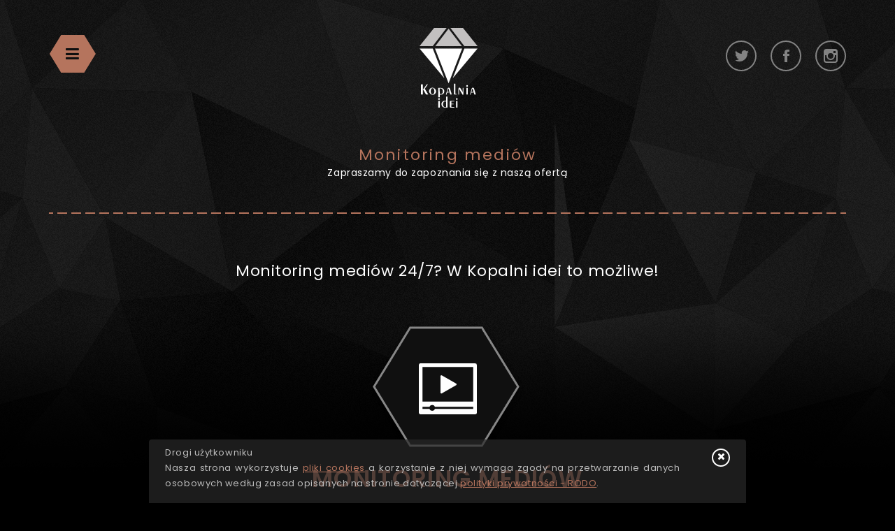

--- FILE ---
content_type: text/html; charset=UTF-8
request_url: http://kopalnia-idei.pl/usluga/monitoring-mediow-17
body_size: 7382
content:
<!DOCTYPE html>
<html>
    <head>
                                            <title>Kopalnia Idei</title>
            <meta name="description" content="W Kopalni idei drążymy pokłady naszej kreatywności, aby stanowiły one źródło niesamowitych pomysłów dla małych, średnich i dużych przedsiębiorstw."/>
            <meta name="keywords" content="Kopalnia Idei"/>
            <meta name="author" content="interaktywni.pro"/>
            <meta charset="UTF-8"/>
            <meta http-equiv="X-UA-Compatible" content="IE=edge"/>
            <meta name="viewport" content="width=device-width, initial-scale=1.0, maximum-scale=1.0, user-scalable=0, true">
        
        <link rel="apple-touch-icon-precomposed" sizes="57x57" href="/favicons/apple-touch-icon-57x57.png" />
        <link rel="apple-touch-icon-precomposed" sizes="114x114" href="/favicons/apple-touch-icon-114x114.png" />
        <link rel="apple-touch-icon-precomposed" sizes="72x72" href="/favicons/apple-touch-icon-72x72.png" />
        <link rel="apple-touch-icon-precomposed" sizes="144x144" href="/favicons/apple-touch-icon-144x144.png" />
        <link rel="apple-touch-icon-precomposed" sizes="60x60" href="/favicons/apple-touch-icon-60x60.png" />
        <link rel="apple-touch-icon-precomposed" sizes="120x120" href="/favicons/apple-touch-icon-120x120.png" />
        <link rel="apple-touch-icon-precomposed" sizes="76x76" href="/favicons/apple-touch-icon-76x76.png&quot;" />
        <link rel="apple-touch-icon-precomposed" sizes="152x152" href="/favicons/apple-touch-icon-152x152.png" />
        <link rel="icon" type="image/png" href="/favicons/favicon-196x196.png" sizes="196x196" />
        <link rel="icon" type="image/png" href="/favicons/favicon-96x96.png" sizes="96x96" />
        <link rel="icon" type="image/png" href="/favicons/favicon-32x32.png" sizes="32x32" />
        <link rel="icon" type="image/png" href="/favicons/favicon-16x16.png" sizes="16x16" />
        <link rel="icon" type="image/png" href="/favicons/favicon-128.png" sizes="128x128" />
        <meta name="application-name" content="&nbsp;"/>
        <meta name="msapplication-TileColor" content="#FFFFFF" />
        <meta name="msapplication-TileImage" content="/favicons/mstile-144x144.png" />
        <meta name="msapplication-square70x70logo" content="/favicons/mstile-70x70.png" />
        <meta name="msapplication-square150x150logo" content="/favicons/mstile-150x150.png" />
        <meta name="msapplication-wide310x150logo" content="/favicons/mstile-310x150.png" />
        <meta name="msapplication-square310x310logo" content="/favicons/mstile-310x310.png" />
        <link rel="shortcut icon" href="/favicons/favicon.ico" />

                                            <link href="https://fonts.googleapis.com/css?family=Poppins:400,500,600,700&amp;subset=latin-ext" rel="stylesheet">
            <link rel="stylesheet" href="https://cdnjs.cloudflare.com/ajax/libs/bootstrap-select/1.12.1/css/bootstrap-select.min.css">
            <link rel="stylesheet" href="https://cdnjs.cloudflare.com/ajax/libs/font-awesome/4.6.3/css/font-awesome.min.css">
            <link rel="stylesheet" href="https://cdnjs.cloudflare.com/ajax/libs/awesome-bootstrap-checkbox/0.3.7/awesome-bootstrap-checkbox.min.css">
            <link rel="stylesheet" href="https://cdnjs.cloudflare.com/ajax/libs/fancybox/2.1.5/jquery.fancybox.min.css">
            <link rel="stylesheet" href="https://cdnjs.cloudflare.com/ajax/libs/fancybox/2.1.5/helpers/jquery.fancybox-buttons.css">
            <link rel="stylesheet" href="https://cdnjs.cloudflare.com/ajax/libs/fancybox/2.1.5/helpers/jquery.fancybox-thumbs.css">
            
            <link rel="stylesheet" href="https://cdnjs.cloudflare.com/ajax/libs/photoswipe/4.1.1/photoswipe.min.css">
            <link rel="stylesheet" href="https://cdnjs.cloudflare.com/ajax/libs/photoswipe/4.1.1/default-skin/default-skin.css">
            
            <link rel="stylesheet" type="text/css" href="//cdn.jsdelivr.net/jquery.slick/1.6.0/slick.css"/>
            <link rel="stylesheet" href="/assets/vendors/braincraft/form.min.css">            
            <link rel="stylesheet" href="/bundles/marcomapp/frontend/styles/main.min.css">
            <link href="https://fonts.googleapis.com/css?family=Poppins:300,400,600&amp;subset=latin-ext" rel="stylesheet">
        
                    <script src="https://cdnjs.cloudflare.com/ajax/libs/jquery/2.2.4/jquery.min.js"></script>
            <script>function init() {}</script>
            </head>


    <body onload="init();" class="services" style="overflow-x: hidden;">

        
    
            <header>
                            <div class="top-menu-wrap home-menu">
                    <div class="container">
                        <div class="top-menu-box">
                            <div class="menu">
                                <div class="menu-top">
                                    <a class="btn-menu-top" href="#">
                                        <img class="off" src="/css_images/menu-top-off.png" alt="btn-menu-top">
                                            <img class="on" src="/css_images/icon-off-bg.png" alt="btn-menu-top">
                                                </a>
                                                    
<nav class="navbar">
    <!-- Brand and toggle get grouped for better mobile display -->
    <div class="navbar-header">
        <button type="button" class="navbar-toggle collapsed" data-toggle="collapse" data-target="#bs-example-navbar-collapse-1" aria-expanded="false">
            <span class="sr-only">Toggle navigation</span>
            <span class="icon-bar"></span>
            <span class="icon-bar"></span>
            <span class="icon-bar"></span>
        </button>
    </div>


    <!-- Collect the nav links, forms, and other content for toggling -->
    <div class="collapse navbar-collapse" id="bs-example-navbar-collapse-1">
                <ul class="nav navbar-nav">
             
 
 
 
 
 
    <li class="first">            	<a href="/o-nas">
				O nas
	</a>
        
    </li>
     
 
 
 
 
 
    <li>            	<a href="/uslugi">
				Usługi
	</a>
        
    </li>
     
 
 
 
 
 
    <li class="last">            	<a href="/kontakt">
				Kontakt
	</a>
        
    </li>

    </ul>

    </div><!-- /.navbar-collapse -->
</nav>
                                                </div>
                                                </div>
                                                <div class="logo-box">
                                                    <a href="/">
                                                                                                                <svg class="logo" xmlns="http://www.w3.org/2000/svg" viewBox="0 0 82.77 114"><defs><style>.cls-1{fill:#fff;}.cls-2{fill:none;}.cls-3{fill:#c2c0c0;}</style></defs><title>Asset 1</title><g id="Layer_2" data-name="Layer 2"><g id="Warstwa_1" data-name="Warstwa 1"><polygon class="cls-1" points="35.47 72.11 18.9 29.5 0.04 29.5 35.47 72.11 35.47 72.11"/><polygon class="cls-1" points="47.33 72.11 63.91 29.5 82.77 29.5 47.33 72.11 47.33 72.11"/><path class="cls-2" d="M63.91,29.5"/><polygon class="cls-1" points="22.02 29.5 60.77 29.5 41.46 79.31 22.02 29.5"/><polygon class="cls-3" points="22.53 26.07 60.33 26.07 41.43 1.12 22.53 26.07"/><polygon class="cls-3" points="0 26.09 18.83 26.09 38.65 0 20.77 0 0 26.09"/><polygon class="cls-3" points="82.75 26.09 63.91 26.09 44.09 0 61.98 0 82.75 26.09"/><path class="cls-1" d="M2.11,95.35V80.74H4.82V95.35ZM5,88l5.4-7.29H12L7.49,87l5,8.35H9.29Z"/><path class="cls-1" d="M18.86,95.67a4.87,4.87,0,0,1-3.62-1.49A5.63,5.63,0,0,1,15,86.87a4.18,4.18,0,0,1,3.26-1.38A4.9,4.9,0,0,1,21.92,87a5.62,5.62,0,0,1,.21,7.32A4.21,4.21,0,0,1,18.86,95.67Zm-.28-.72a2.11,2.11,0,0,0,1.86-1.2,6.16,6.16,0,0,0,.71-3.16,6.24,6.24,0,0,0-.71-3.19,2,2,0,0,0-3.72,0A6.21,6.21,0,0,0,16,90.59a6.12,6.12,0,0,0,.72,3.16A2.12,2.12,0,0,0,18.57,94.95Z"/><path class="cls-1" d="M28.82,95.35v3.89H26.69V85.77H30a5.47,5.47,0,0,1,3.87,1.35,4.62,4.62,0,0,1,1.46,3.55A4.54,4.54,0,0,1,34,94.14a5.17,5.17,0,0,1-3.7,1.32q-.35,0-1-.07Zm0-.83.82.09.5,0a2.85,2.85,0,0,0,2.28-.87,4,4,0,0,0,.75-2.66,5.7,5.7,0,0,0-.82-3.41,3,3,0,0,0-2.58-1.09h-1Z"/><path class="cls-1" d="M39.38,92.4l-.85,3h-.94L39.94,87a2.15,2.15,0,0,1,.63-1.1,1.58,1.58,0,0,1,1.07-.38,1.73,1.73,0,0,1,1.16.42,2.43,2.43,0,0,1,.72,1.19L46,95.35H43.81l-.87-3Zm.22-.83h3.11l-1.14-4.06a1.28,1.28,0,0,0-.21-.44.33.33,0,0,0-.25-.1.23.23,0,0,0-.19.11,1.68,1.68,0,0,0-.18.44Z"/><path class="cls-1" d="M49,79.71h2.13V93.77a.73.73,0,0,0,.2.6,1.68,1.68,0,0,0,.92.16h.54v.83H50.41A1.53,1.53,0,0,1,49.28,95,2.1,2.1,0,0,1,49,93.63Z"/><path class="cls-1" d="M56.39,95.35h-.92V87.41a2.52,2.52,0,0,1,.33-1.47,1.22,1.22,0,0,1,1.05-.45,1.75,1.75,0,0,1,1.09.4,4,4,0,0,1,1,1.21l2.5,4.46,0,0,.08,0a.14.14,0,0,0,.13-.05.42.42,0,0,0,0-.22V85.77h.92v8.77a1.73,1.73,0,0,1-.16.9.61.61,0,0,1-.54.23.78.78,0,0,1-.46-.14,1.35,1.35,0,0,1-.37-.45l-4.4-7.56a.4.4,0,0,0-.08-.1.12.12,0,0,0-.08,0,.16.16,0,0,0-.13,0,.44.44,0,0,0,0,.22Z"/><path class="cls-1" d="M66.6,83a1.2,1.2,0,0,1,.37-.88,1.22,1.22,0,0,1,.89-.36,1.18,1.18,0,0,1,.86.36,1.26,1.26,0,0,1,0,1.76,1.17,1.17,0,0,1-.87.36,1.22,1.22,0,0,1-.89-.36A1.18,1.18,0,0,1,66.6,83Zm.17,2.73h2.13v9.58H66.78Z"/><path class="cls-1" d="M73.74,92.4l-.85,3H72L74.3,87a2.15,2.15,0,0,1,.63-1.1A1.58,1.58,0,0,1,76,85.49a1.73,1.73,0,0,1,1.16.42,2.43,2.43,0,0,1,.72,1.19l2.46,8.26H78.17l-.87-3Zm.22-.83h3.11l-1.14-4.06a1.28,1.28,0,0,0-.21-.44.33.33,0,0,0-.25-.1.23.23,0,0,0-.19.11,1.68,1.68,0,0,0-.18.44Z"/><path class="cls-1" d="M26.54,101.69a1.2,1.2,0,0,1,.37-.88,1.22,1.22,0,0,1,.89-.36,1.18,1.18,0,0,1,.86.36,1.26,1.26,0,0,1,0,1.76,1.17,1.17,0,0,1-.87.36,1.22,1.22,0,0,1-.89-.36A1.18,1.18,0,0,1,26.54,101.69Zm.17,2.73h2.13V114H26.71Z"/><path class="cls-1" d="M37.79,104.42V98.35h2.12V114H36.59a5.48,5.48,0,0,1-3.87-1.35,5.14,5.14,0,0,1-.11-7.06,5.13,5.13,0,0,1,3.69-1.28l.61,0Zm0,.83-.7-.08-.52,0a2.74,2.74,0,0,0-2.35,1.06,5.36,5.36,0,0,0-.78,3.19,4.13,4.13,0,0,0,.85,2.85,3.3,3.3,0,0,0,2.57.93h1Z"/><path class="cls-1" d="M43.14,106.14a2,2,0,0,1,.34-1.4,2.21,2.21,0,0,1,1.45-.33H49.5v.83H46.23a1.26,1.26,0,0,0-.77.16.77.77,0,0,0-.19.6v2.41h3.46v.94H45.27v3a.73.73,0,0,0,.2.6,1.68,1.68,0,0,0,.92.16h3.22V114h-5a1.53,1.53,0,0,1-1.13-.34,2.1,2.1,0,0,1-.32-1.39Z"/><path class="cls-1" d="M51.92,101.69a1.2,1.2,0,0,1,.37-.88,1.22,1.22,0,0,1,.89-.36,1.18,1.18,0,0,1,.86.36,1.26,1.26,0,0,1,0,1.76,1.17,1.17,0,0,1-.87.36,1.22,1.22,0,0,1-.89-.36A1.18,1.18,0,0,1,51.92,101.69Zm.17,2.73h2.13V114H52.09Z"/></g></g></svg>
                                                        <img class="logo-fixed" src="/css_images/logo-menu-fixed.png" alt="logo">
                                                    </a>
                                                </div>
                                                <div class="social-images">
                                                    <a href="https://twitter.com/Kopalnia_idei" target="_blank">
                                                                                                                <svg xmlns="http://www.w3.org/2000/svg" width="44" height="44" viewBox="0 0 44 44">
                                                            <metadata><?xpacket begin="﻿" id="W5M0MpCehiHzreSzNTczkc9d"?>
                                                                <x:xmpmeta xmlns:x="adobe:ns:meta/" x:xmptk="Adobe XMP Core 5.6-c138 79.159824, 2016/09/14-01:09:01        ">
                                                                    <rdf:RDF xmlns:rdf="http://www.w3.org/1999/02/22-rdf-syntax-ns#">
                                                                        <rdf:Description rdf:about=""/>
                                                                    </rdf:RDF>
                                                                </x:xmpmeta>
                                                                <?xpacket end="w"?>
                                                            </metadata>
                                                            <defs>
                                                                <style>
                                                                    .cls-1 {
                                                                        fill: #838383;
                                                                        fill-rule: evenodd;
                                                                    }
                                                                </style>
                                                            </defs>
                                                            <path class="cls-1" d="M1379.45,72.3a8.36,8.36,0,0,1-2.61.981A4.118,4.118,0,0,0,1373.85,72a4.075,4.075,0,0,0-4.11,4.038,4,4,0,0,0,.11.921,11.73,11.73,0,0,1-8.46-4.221,4.018,4.018,0,0,0,1.27,5.393,4.184,4.184,0,0,1-1.86-.506v0.051a4.064,4.064,0,0,0,3.29,3.961,4.123,4.123,0,0,1-1.08.141,4.2,4.2,0,0,1-.77-0.072,4.1,4.1,0,0,0,3.83,2.8,8.29,8.29,0,0,1-5.09,1.728,8.57,8.57,0,0,1-.98-0.054A11.766,11.766,0,0,0,1366.29,88a11.492,11.492,0,0,0,11.67-11.491c0-.175,0-0.349-0.01-0.522A8.333,8.333,0,0,0,1380,73.9a8.4,8.4,0,0,1-2.36.635,4.076,4.076,0,0,0,1.81-2.234M1369,58a22,22,0,1,0,22,22,22,22,0,0,0-22-22m0,42a20,20,0,1,1,20-20,20,20,0,0,1-20,20" transform="translate(-1347 -58)"/>
                                                        </svg>
                                                    </a>
                                                    <a href="https://www.facebook.com/Kopalnia-idei-1983592438541141/">
                                                                                                                <svg xmlns="http://www.w3.org/2000/svg" width="44" height="44" viewBox="0 0 44 44">
                                                            <metadata><?xpacket begin="﻿" id="W5M0MpCehiHzreSzNTczkc9d"?>
                                                                <x:xmpmeta xmlns:x="adobe:ns:meta/" x:xmptk="Adobe XMP Core 5.6-c138 79.159824, 2016/09/14-01:09:01        ">
                                                                    <rdf:RDF xmlns:rdf="http://www.w3.org/1999/02/22-rdf-syntax-ns#">
                                                                        <rdf:Description rdf:about=""/>
                                                                    </rdf:RDF>
                                                                </x:xmpmeta>
                                                                <?xpacket end="w"?>
                                                            </metadata>
                                                            <defs>
                                                                <style>
                                                                    .cls-1 {
                                                                        fill: #838383;
                                                                        fill-rule: evenodd;
                                                                    }
                                                                </style>
                                                            </defs>
                                                            <path class="cls-1" d="M1433,58a22,22,0,1,0,22,22,22,22,0,0,0-22-22m0,42a20,20,0,1,1,20-20,20,20,0,0,1-20,20m1.99-24.75c0-.808.08-1.242,1.33-1.242h1.66V71h-2.66c-3.2,0-4.33,1.506-4.33,4.037V76.99H1429V80h1.99v9h3.99V80h2.67l0.35-3.01h-3.02Z" transform="translate(-1411 -58)"/>
                                                        </svg>
                                                    </a>
                                                    <a href="https://www.instagram.com/kopalnia_idei/">
                                                                                                                <svg xmlns="http://www.w3.org/2000/svg" width="44" height="44" viewBox="0 0 44 44">
                                                            <metadata><?xpacket begin="﻿" id="W5M0MpCehiHzreSzNTczkc9d"?>
                                                                <x:xmpmeta xmlns:x="adobe:ns:meta/" x:xmptk="Adobe XMP Core 5.6-c138 79.159824, 2016/09/14-01:09:01        ">
                                                                    <rdf:RDF xmlns:rdf="http://www.w3.org/1999/02/22-rdf-syntax-ns#">
                                                                        <rdf:Description rdf:about=""/>
                                                                    </rdf:RDF>
                                                                </x:xmpmeta>
                                                                <?xpacket end="w"?>
                                                            </metadata>
                                                            <defs>
                                                                <style>
                                                                    .cls-1 {
                                                                        fill: #838383;
                                                                        fill-rule: evenodd;
                                                                    }
                                                                </style>
                                                            </defs>
                                                            <path class="cls-1" d="M1497,58a22,22,0,1,0,22,22,22,22,0,0,0-22-22m0,42a20,20,0,1,1,20-20,20,20,0,0,1-20,20m6-30h-12a4,4,0,0,0-4,4V86a4,4,0,0,0,4,4h12a4,4,0,0,0,4-4V74a4,4,0,0,0-4-4m-2,3h3v3h-3V73Zm-4,3a4,4,0,1,1-4,4,4,4,0,0,1,4-4m8,10a2,2,0,0,1-2,2h-12a2,2,0,0,1-2-2V79h2.1a6.591,6.591,0,0,0-.1,1,6,6,0,0,0,12,0,6.591,6.591,0,0,0-.1-1h2.1v7Z" transform="translate(-1475 -58)"/>
                                                        </svg>

                                                    </a>
                                                </div>
                                                </div>
                                                </div>
                                                </div>

                                                                                        <div class="page-top-section">
        <div class="container">
            <div class="page-title-box">
                <h2>Monitoring mediów</h2>
                <p class="excerp-section">Zapraszamy do zapoznania się z naszą ofertą</p>
            </div>
        </div>
    </div>
                                        </header>
                                    

                                    

                                    

                                
                            
                        
                    
                
                <div class="single-service-section service-box">
        <div class="container">
            <div class="top-box">
                <div class="excerp-box">
                    <p>Monitoring medi&oacute;w 24/7? W Kopalni idei to możliwe!</p>
                </div>
                <div class="title-box">
                    <div class="icon-box">
                        
                                                <svg xmlns="http://www.w3.org/2000/svg" width="50.937" height="45.03" viewBox="0 0 50.937 45.03">
    <metadata><?xpacket begin="﻿" id="W5M0MpCehiHzreSzNTczkc9d"?>
        <x:xmpmeta xmlns:x="adobe:ns:meta/" x:xmptk="Adobe XMP Core 5.6-c138 79.159824, 2016/09/14-01:09:01        ">
            <rdf:RDF xmlns:rdf="http://www.w3.org/1999/02/22-rdf-syntax-ns#">
                <rdf:Description rdf:about=""/>
            </rdf:RDF>
        </x:xmpmeta>
        <?xpacket end="w"?>
    </metadata>
    <defs>
        <style>
            .cls-1 {
                fill: #fff;
                fill-rule: evenodd;
            }
        </style>
    </defs>
    <path class="cls-1" d="M667.293,1134H619.6a1.612,1.612,0,0,0-1.616,1.61v41.8a1.612,1.612,0,0,0,1.616,1.61h47.694a1.612,1.612,0,0,0,1.618-1.61v-41.8A1.612,1.612,0,0,0,667.293,1134Zm-1.616,40.31H632.123a2.61,2.61,0,0,1-4.838,0h-6.069v-1.94h6.069a2.616,2.616,0,0,1,4.838,0h33.554v1.94Zm0-6.55H621.216v-30.54h44.461v30.54ZM650.5,1151.73a0.9,0.9,0,0,1,0,1.71l-12.091,6.94a0.9,0.9,0,0,1-1.483-.85v-13.88a0.9,0.9,0,0,1,1.483-.85Z" transform="translate(-617.969 -1134)"/>
</svg>

                    </div>

                    <h2>Monitoring mediów</h2>
                </div>
            </div>
            <div class="content-box"><p>Prowadząc firmę trzeba być na bieżąco z wieloma informacjami, nie tylko związanymi z daną działalnością np. z opiniami klient&oacute;w, ale także z polityką ze&nbsp;strony konkurencji, aktualnościami branżowymi czy ciągle zmieniającymi się przepisami prawa. W Kopalni idei przygotujemy specjalnie dla Ciebie raport, kt&oacute;ry oszczędzi Tw&oacute;j cenny czas.</p></div>
        </div>
    </div>
        
    




    

    
    
    
        


<div class="fo_contsct">
    <div class="container">
        <h2>Skontaktuj się z Pracownikami Kopalni idei…</h2>
        <p class="excerp-section">Pracownicy Kopalni idei to ludzie, dla których PR, marketing i budowanie relacji międzyludzkich to prawdziwa pasja. Przekonasz się o tym już po pierwszym kontakcie.</p>

        <div class="btn-box">
            <a href="/kontakt">formularz kontaktowy</a>
        </div>
    </div>
</div>



<footer id="footer">
    <div class="footer-bottom-wrap">  
        <div class="container">
            <div class="footer-bottom">
                <div class="company">
                    <div class="logo-text">
                        <p>&copy; 2026 <span>Kopalnia Idei</span>. Wszystkie prawa zastrzeżone.  Realizacja: <a href="http://interaktywni.pro" title="Agencja Interaktywna Katowice" target="_blank">interaktywni.pro</a></p>
                        <p style="margin-top: 0;margin-bottom: 0;"><a style="margin-right: 10px; color:#b5745d" href="/artykuly/polityka-cookies-21">Polityka cookies</a>   <a style="color:#b5745d" href="/artykuly/regulamin-przetwarzania-danych-osobowych-rodo">Polityka prywatności</a></p>
                    </div>
                </div>
                <div class="fo-menu">
                    
<nav class="navbar">
    <!-- Brand and toggle get grouped for better mobile display -->
    <div class="navbar-header">
        <button type="button" class="navbar-toggle collapsed" data-toggle="collapse" data-target="#bs-example-navbar-collapse-1" aria-expanded="false">
            <span class="sr-only">Toggle navigation</span>
            <span class="icon-bar"></span>
            <span class="icon-bar"></span>
            <span class="icon-bar"></span>
        </button>
    </div>


    <!-- Collect the nav links, forms, and other content for toggling -->
    <div class="collapse navbar-collapse" id="bs-example-navbar-collapse-1">
                <ul class="nav navbar-nav">
             
 
 
 
 
 
    <li class="first">            	<a href="/o-nas">
				O nas
	</a>
        
    </li>
     
 
 
 
 
 
    <li>            	<a href="/uslugi">
				Usługi
	</a>
        
    </li>
     
 
 
 
 
 
    <li class="last">            	<a href="/kontakt">
				Kontakt
	</a>
        
    </li>

    </ul>

    </div><!-- /.navbar-collapse -->
</nav>                </div>
            </div>    
        </div>
    </div>
</footer>
<a href="#" id="back-to-top" title="Back to top">
    <svg xmlns="http://www.w3.org/2000/svg" width="50" height="50" viewBox="0 0 72 72">
        <defs>
            <style>
                .cls-1 {
                    fill: #a00e1b;
                    fill-rule: evenodd;
                }
            </style>
        </defs>
        <path id="_18-interface_-_long_arrow_top" data-name="18-interface - long arrow top" class="cls-1" d="M1182,672a36,36,0,1,1,36-36A35.995,35.995,0,0,1,1182,672Zm0-67.2a31.2,31.2,0,1,0,31.2,31.2A31.2,31.2,0,0,0,1182,604.8Zm12.74,28.113L1184.4,620.85V660a2.4,2.4,0,0,1-4.8,0V620.851l-10.34,12.058a2.387,2.387,0,0,1-3.38-3.371l14.32-16.693c0.02-.02.03-0.048,0.05-0.069a0.266,0.266,0,0,1,.03-0.09c0.03-.025.07-0.013,0.09-0.036a2.343,2.343,0,0,1,3.25,0c0.03,0.023.06,0.011,0.09,0.036a0.283,0.283,0,0,1,.04.092,0.23,0.23,0,0,1,.04.071l14.32,16.689A2.383,2.383,0,1,1,1194.74,632.909Z" transform="translate(-1146 -600)"/>
    </svg>
</a>                       


<div id="cookiesNotification" class="col-md-8 col-md-offset-2 col-sm-12 col-xs-12 columns">
    <div class="row">
        <div style="height: 91px;" class="col-sm-10 col-md-11 columns text-justify" data-equalizer-watch="">

            <p>Drogi użytkowniku<br>
                Nasza strona wykorzystuje <a style="color:#b5745d"  href="/artykuly/polityka-cookies">pliki cookies</a> a korzystanie z niej wymaga zgody na przetwarzanie danych osobowych według zasad opisanych na stronie dotyczącej <a style="color:#b5745d"  href="/artykuly/regulamin-przetwarzania-danych-osobowych-rodo">polityki prywatności - RODO</a>.</p>
        </div>
        <div style="height: 51px;" class="col-sm-2 col-md-1 columns" id="cookies-notification-close" data-equalizer-watch="">
            <button><i class="btn-close"></i></button></div>
    </div>
</div>

                                                                                <script src="/bundles/fosjsrouting/js/router.js"></script>
            <script src="/js/routing?callback=fos.Router.setData"></script>
            <script src="https://cdnjs.cloudflare.com/ajax/libs/jqueryui/1.9.2/jquery-ui.min.js"></script>
            <script src="https://cdnjs.cloudflare.com/ajax/libs/twitter-bootstrap/3.3.7/js/bootstrap.min.js"></script>
            <script src="https://cdnjs.cloudflare.com/ajax/libs/bootstrap-select/1.12.1/js/bootstrap-select.min.js"></script>
            <script src="https://cdnjs.cloudflare.com/ajax/libs/bootstrap-select/1.12.1/js/i18n/defaults-pl_PL.min.js"></script>
            <script src="https://cdnjs.cloudflare.com/ajax/libs/fancybox/2.1.5/jquery.fancybox.min.js"></script>
            <script src="https://cdnjs.cloudflare.com/ajax/libs/fancybox/2.1.5/helpers/jquery.fancybox-buttons.js"></script>
            <script src="https://cdnjs.cloudflare.com/ajax/libs/fancybox/2.1.5/helpers/jquery.fancybox-media.js"></script>
            <script src="https://cdnjs.cloudflare.com/ajax/libs/fancybox/2.1.5/helpers/jquery.fancybox-thumbs.js"></script>
            <script src="https://cdnjs.cloudflare.com/ajax/libs/fancybox/2.1.5/jquery.fancybox.pack.js"></script>
            
            <script src="https://cdnjs.cloudflare.com/ajax/libs/photoswipe/4.1.1/photoswipe.min.js"></script>
            <script src="https://cdnjs.cloudflare.com/ajax/libs/photoswipe/4.1.1/photoswipe-ui-default.min.js"></script>
            
            <script type="text/javascript" src="//cdn.jsdelivr.net/jquery.slick/1.6.0/slick.min.js"></script>
            <script src="//cdn.jsdelivr.net/jquery.scrollto/2.1.2/jquery.scrollTo.min.js"></script>
            
                        <script src="/bundles/marcomapp/frontend/scripts/maps.min.js"></script>
            <script src="https://maps.google.com/maps/api/js?sensor=false&libraries=geometry&v=3.22&key=AIzaSyBwlnS__7sFf7wT0HDLk7Ct0duuxP0Q66U&language=pl&callback=initMap" async defer></script>
            <script src="https://cdnjs.cloudflare.com/ajax/libs/js-marker-clusterer/1.0.0/markerclusterer_compiled.js"></script>
            

                        <script src="/bundles/marcomnewsletter/frontend/scripts/main.min.js"></script>
                        <script src="/bundles/marcommedia/frontend/scripts/main.min.js"></script>
                        <script src="/bundles/marcomapp/frontend/scripts/circliful.min.js"></script>
                        <script src="/bundles/marcomapp/frontend/scripts/acceptCookie.min.js"></script>
            <script src="/bundles/marcomapp/frontend/scripts/js.cookie.min.js"></script>

            <script src="/bundles/marcomapp/common/scripts/common.min.js"></script>
            <script src="/bundles/marcomapp/frontend/scripts/main.min.js"></script>
            <script src="/bundles/marcomapp/frontend/scripts/sliders.min.js"></script>
        
        <script src="/bundles/marcomapp/backend/scripts/flash_messenger.min.js"></script><script>$(document).flashNotification('init');</script>
    </body>
</html>

--- FILE ---
content_type: text/css
request_url: http://kopalnia-idei.pl/assets/vendors/braincraft/form.min.css
body_size: 1146
content:
.bootstrap-time{width:100%}.bootstrap-time select{display:inline-block;width:auto}.bootstrap-date{width:100%}.bootstrap-date select{display:inline-block;width:auto;margin-right:5px}.bootstrap-datetime .bootstrap-date,.bootstrap-datetime .bootstrap-time{display:inline-block;width:auto}.form-group .bc-collection{margin-bottom:0}.form-group .bc-collection li+li{margin-top:10px}.form-group .bc-collection li:nth-last-child(1){margin-bottom:10px}.form-inline .form-group{margin-left:0;margin-right:0}.form-horizontal .col-lg-1 .col-1,.form-horizontal .col-lg-1 .col-10,.form-horizontal .col-lg-1 .col-11,.form-horizontal .col-lg-1 .col-12,.form-horizontal .col-lg-1 .col-2,.form-horizontal .col-lg-1 .col-3,.form-horizontal .col-lg-1 .col-4,.form-horizontal .col-lg-1 .col-5,.form-horizontal .col-lg-1 .col-6,.form-horizontal .col-lg-1 .col-7,.form-horizontal .col-lg-1 .col-8,.form-horizontal .col-lg-1 .col-9,.form-horizontal .col-lg-1 .col-sm-1,.form-horizontal .col-lg-1 .col-sm-10,.form-horizontal .col-lg-1 .col-sm-11,.form-horizontal .col-lg-1 .col-sm-12,.form-horizontal .col-lg-1 .col-sm-2,.form-horizontal .col-lg-1 .col-sm-3,.form-horizontal .col-lg-1 .col-sm-4,.form-horizontal .col-lg-1 .col-sm-5,.form-horizontal .col-lg-1 .col-sm-6,.form-horizontal .col-lg-1 .col-sm-7,.form-horizontal .col-lg-1 .col-sm-8,.form-horizontal .col-lg-1 .col-sm-9,.form-horizontal .col-lg-10 .col-1,.form-horizontal .col-lg-10 .col-10,.form-horizontal .col-lg-10 .col-11,.form-horizontal .col-lg-10 .col-12,.form-horizontal .col-lg-10 .col-2,.form-horizontal .col-lg-10 .col-3,.form-horizontal .col-lg-10 .col-4,.form-horizontal .col-lg-10 .col-5,.form-horizontal .col-lg-10 .col-6,.form-horizontal .col-lg-10 .col-7,.form-horizontal .col-lg-10 .col-8,.form-horizontal .col-lg-10 .col-9,.form-horizontal .col-lg-10 .col-sm-1,.form-horizontal .col-lg-10 .col-sm-10,.form-horizontal .col-lg-10 .col-sm-11,.form-horizontal .col-lg-10 .col-sm-12,.form-horizontal .col-lg-10 .col-sm-2,.form-horizontal .col-lg-10 .col-sm-3,.form-horizontal .col-lg-10 .col-sm-4,.form-horizontal .col-lg-10 .col-sm-5,.form-horizontal .col-lg-10 .col-sm-6,.form-horizontal .col-lg-10 .col-sm-7,.form-horizontal .col-lg-10 .col-sm-8,.form-horizontal .col-lg-10 .col-sm-9,.form-horizontal .col-lg-11 .col-1,.form-horizontal .col-lg-11 .col-10,.form-horizontal .col-lg-11 .col-11,.form-horizontal .col-lg-11 .col-12,.form-horizontal .col-lg-11 .col-2,.form-horizontal .col-lg-11 .col-3,.form-horizontal .col-lg-11 .col-4,.form-horizontal .col-lg-11 .col-5,.form-horizontal .col-lg-11 .col-6,.form-horizontal .col-lg-11 .col-7,.form-horizontal .col-lg-11 .col-8,.form-horizontal .col-lg-11 .col-9,.form-horizontal .col-lg-11 .col-sm-1,.form-horizontal .col-lg-11 .col-sm-10,.form-horizontal .col-lg-11 .col-sm-11,.form-horizontal .col-lg-11 .col-sm-12,.form-horizontal .col-lg-11 .col-sm-2,.form-horizontal .col-lg-11 .col-sm-3,.form-horizontal .col-lg-11 .col-sm-4,.form-horizontal .col-lg-11 .col-sm-5,.form-horizontal .col-lg-11 .col-sm-6,.form-horizontal .col-lg-11 .col-sm-7,.form-horizontal .col-lg-11 .col-sm-8,.form-horizontal .col-lg-11 .col-sm-9,.form-horizontal .col-lg-2 .col-1,.form-horizontal .col-lg-2 .col-10,.form-horizontal .col-lg-2 .col-11,.form-horizontal .col-lg-2 .col-12,.form-horizontal .col-lg-2 .col-2,.form-horizontal .col-lg-2 .col-3,.form-horizontal .col-lg-2 .col-4,.form-horizontal .col-lg-2 .col-5,.form-horizontal .col-lg-2 .col-6,.form-horizontal .col-lg-2 .col-7,.form-horizontal .col-lg-2 .col-8,.form-horizontal .col-lg-2 .col-9,.form-horizontal .col-lg-2 .col-sm-1,.form-horizontal .col-lg-2 .col-sm-10,.form-horizontal .col-lg-2 .col-sm-11,.form-horizontal .col-lg-2 .col-sm-12,.form-horizontal .col-lg-2 .col-sm-2,.form-horizontal .col-lg-2 .col-sm-3,.form-horizontal .col-lg-2 .col-sm-4,.form-horizontal .col-lg-2 .col-sm-5,.form-horizontal .col-lg-2 .col-sm-6,.form-horizontal .col-lg-2 .col-sm-7,.form-horizontal .col-lg-2 .col-sm-8,.form-horizontal .col-lg-2 .col-sm-9,.form-horizontal .col-lg-3 .col-1,.form-horizontal .col-lg-3 .col-10,.form-horizontal .col-lg-3 .col-11,.form-horizontal .col-lg-3 .col-12,.form-horizontal .col-lg-3 .col-2,.form-horizontal .col-lg-3 .col-3,.form-horizontal .col-lg-3 .col-4,.form-horizontal .col-lg-3 .col-5,.form-horizontal .col-lg-3 .col-6,.form-horizontal .col-lg-3 .col-7,.form-horizontal .col-lg-3 .col-8,.form-horizontal .col-lg-3 .col-9,.form-horizontal .col-lg-3 .col-sm-1,.form-horizontal .col-lg-3 .col-sm-10,.form-horizontal .col-lg-3 .col-sm-11,.form-horizontal .col-lg-3 .col-sm-12,.form-horizontal .col-lg-3 .col-sm-2,.form-horizontal .col-lg-3 .col-sm-3,.form-horizontal .col-lg-3 .col-sm-4,.form-horizontal .col-lg-3 .col-sm-5,.form-horizontal .col-lg-3 .col-sm-6,.form-horizontal .col-lg-3 .col-sm-7,.form-horizontal .col-lg-3 .col-sm-8,.form-horizontal .col-lg-3 .col-sm-9,.form-horizontal .col-lg-4 .col-1,.form-horizontal .col-lg-4 .col-10,.form-horizontal .col-lg-4 .col-11,.form-horizontal .col-lg-4 .col-12,.form-horizontal .col-lg-4 .col-2,.form-horizontal .col-lg-4 .col-3,.form-horizontal .col-lg-4 .col-4,.form-horizontal .col-lg-4 .col-5,.form-horizontal .col-lg-4 .col-6,.form-horizontal .col-lg-4 .col-7,.form-horizontal .col-lg-4 .col-8,.form-horizontal .col-lg-4 .col-9,.form-horizontal .col-lg-4 .col-sm-1,.form-horizontal .col-lg-4 .col-sm-10,.form-horizontal .col-lg-4 .col-sm-11,.form-horizontal .col-lg-4 .col-sm-12,.form-horizontal .col-lg-4 .col-sm-2,.form-horizontal .col-lg-4 .col-sm-3,.form-horizontal .col-lg-4 .col-sm-4,.form-horizontal .col-lg-4 .col-sm-5,.form-horizontal .col-lg-4 .col-sm-6,.form-horizontal .col-lg-4 .col-sm-7,.form-horizontal .col-lg-4 .col-sm-8,.form-horizontal .col-lg-4 .col-sm-9,.form-horizontal .col-lg-5 .col-1,.form-horizontal .col-lg-5 .col-10,.form-horizontal .col-lg-5 .col-11,.form-horizontal .col-lg-5 .col-12,.form-horizontal .col-lg-5 .col-2,.form-horizontal .col-lg-5 .col-3,.form-horizontal .col-lg-5 .col-4,.form-horizontal .col-lg-5 .col-5,.form-horizontal .col-lg-5 .col-6,.form-horizontal .col-lg-5 .col-7,.form-horizontal .col-lg-5 .col-8,.form-horizontal .col-lg-5 .col-9,.form-horizontal .col-lg-5 .col-sm-1,.form-horizontal .col-lg-5 .col-sm-10,.form-horizontal .col-lg-5 .col-sm-11,.form-horizontal .col-lg-5 .col-sm-12,.form-horizontal .col-lg-5 .col-sm-2,.form-horizontal .col-lg-5 .col-sm-3,.form-horizontal .col-lg-5 .col-sm-4,.form-horizontal .col-lg-5 .col-sm-5,.form-horizontal .col-lg-5 .col-sm-6,.form-horizontal .col-lg-5 .col-sm-7,.form-horizontal .col-lg-5 .col-sm-8,.form-horizontal .col-lg-5 .col-sm-9,.form-horizontal .col-lg-6 .col-1,.form-horizontal .col-lg-6 .col-10,.form-horizontal .col-lg-6 .col-11,.form-horizontal .col-lg-6 .col-12,.form-horizontal .col-lg-6 .col-2,.form-horizontal .col-lg-6 .col-3,.form-horizontal .col-lg-6 .col-4,.form-horizontal .col-lg-6 .col-5,.form-horizontal .col-lg-6 .col-6,.form-horizontal .col-lg-6 .col-7,.form-horizontal .col-lg-6 .col-8,.form-horizontal .col-lg-6 .col-9,.form-horizontal .col-lg-6 .col-sm-1,.form-horizontal .col-lg-6 .col-sm-10,.form-horizontal .col-lg-6 .col-sm-11,.form-horizontal .col-lg-6 .col-sm-12,.form-horizontal .col-lg-6 .col-sm-2,.form-horizontal .col-lg-6 .col-sm-3,.form-horizontal .col-lg-6 .col-sm-4,.form-horizontal .col-lg-6 .col-sm-5,.form-horizontal .col-lg-6 .col-sm-6,.form-horizontal .col-lg-6 .col-sm-7,.form-horizontal .col-lg-6 .col-sm-8,.form-horizontal .col-lg-6 .col-sm-9,.form-horizontal .col-lg-7 .col-1,.form-horizontal .col-lg-7 .col-10,.form-horizontal .col-lg-7 .col-11,.form-horizontal .col-lg-7 .col-12,.form-horizontal .col-lg-7 .col-2,.form-horizontal .col-lg-7 .col-3,.form-horizontal .col-lg-7 .col-4,.form-horizontal .col-lg-7 .col-5,.form-horizontal .col-lg-7 .col-6,.form-horizontal .col-lg-7 .col-7,.form-horizontal .col-lg-7 .col-8,.form-horizontal .col-lg-7 .col-9,.form-horizontal .col-lg-7 .col-sm-1,.form-horizontal .col-lg-7 .col-sm-10,.form-horizontal .col-lg-7 .col-sm-11,.form-horizontal .col-lg-7 .col-sm-12,.form-horizontal .col-lg-7 .col-sm-2,.form-horizontal .col-lg-7 .col-sm-3,.form-horizontal .col-lg-7 .col-sm-4,.form-horizontal .col-lg-7 .col-sm-5,.form-horizontal .col-lg-7 .col-sm-6,.form-horizontal .col-lg-7 .col-sm-7,.form-horizontal .col-lg-7 .col-sm-8,.form-horizontal .col-lg-7 .col-sm-9,.form-horizontal .col-lg-8 .col-1,.form-horizontal .col-lg-8 .col-10,.form-horizontal .col-lg-8 .col-11,.form-horizontal .col-lg-8 .col-12,.form-horizontal .col-lg-8 .col-2,.form-horizontal .col-lg-8 .col-3,.form-horizontal .col-lg-8 .col-4,.form-horizontal .col-lg-8 .col-5,.form-horizontal .col-lg-8 .col-6,.form-horizontal .col-lg-8 .col-7,.form-horizontal .col-lg-8 .col-8,.form-horizontal .col-lg-8 .col-9,.form-horizontal .col-lg-8 .col-sm-1,.form-horizontal .col-lg-8 .col-sm-10,.form-horizontal .col-lg-8 .col-sm-11,.form-horizontal .col-lg-8 .col-sm-12,.form-horizontal .col-lg-8 .col-sm-2,.form-horizontal .col-lg-8 .col-sm-3,.form-horizontal .col-lg-8 .col-sm-4,.form-horizontal .col-lg-8 .col-sm-5,.form-horizontal .col-lg-8 .col-sm-6,.form-horizontal .col-lg-8 .col-sm-7,.form-horizontal .col-lg-8 .col-sm-8,.form-horizontal .col-lg-8 .col-sm-9,.form-horizontal .col-lg-9 .col-1,.form-horizontal .col-lg-9 .col-10,.form-horizontal .col-lg-9 .col-11,.form-horizontal .col-lg-9 .col-12,.form-horizontal .col-lg-9 .col-2,.form-horizontal .col-lg-9 .col-3,.form-horizontal .col-lg-9 .col-4,.form-horizontal .col-lg-9 .col-5,.form-horizontal .col-lg-9 .col-6,.form-horizontal .col-lg-9 .col-7,.form-horizontal .col-lg-9 .col-8,.form-horizontal .col-lg-9 .col-9,.form-horizontal .col-lg-9 .col-sm-1,.form-horizontal .col-lg-9 .col-sm-10,.form-horizontal .col-lg-9 .col-sm-11,.form-horizontal .col-lg-9 .col-sm-12,.form-horizontal .col-lg-9 .col-sm-2,.form-horizontal .col-lg-9 .col-sm-3,.form-horizontal .col-lg-9 .col-sm-4,.form-horizontal .col-lg-9 .col-sm-5,.form-horizontal .col-lg-9 .col-sm-6,.form-horizontal .col-lg-9 .col-sm-7,.form-horizontal .col-lg-9 .col-sm-8,.form-horizontal .col-lg-9 .col-sm-9,.form-horizontal .col-lg12 .col-1,.form-horizontal .col-lg12 .col-10,.form-horizontal .col-lg12 .col-11,.form-horizontal .col-lg12 .col-12,.form-horizontal .col-lg12 .col-2,.form-horizontal .col-lg12 .col-3,.form-horizontal .col-lg12 .col-4,.form-horizontal .col-lg12 .col-5,.form-horizontal .col-lg12 .col-6,.form-horizontal .col-lg12 .col-7,.form-horizontal .col-lg12 .col-8,.form-horizontal .col-lg12 .col-9,.form-horizontal .col-lg12 .col-sm-1,.form-horizontal .col-lg12 .col-sm-10,.form-horizontal .col-lg12 .col-sm-11,.form-horizontal .col-lg12 .col-sm-12,.form-horizontal .col-lg12 .col-sm-2,.form-horizontal .col-lg12 .col-sm-3,.form-horizontal .col-lg12 .col-sm-4,.form-horizontal .col-lg12 .col-sm-5,.form-horizontal .col-lg12 .col-sm-6,.form-horizontal .col-lg12 .col-sm-7,.form-horizontal .col-lg12 .col-sm-8,.form-horizontal .col-lg12 .col-sm-9{padding-left:0}form .has-error ul.help-block{list-style:none;padding-left:0}form .alert ul{list-style:none;padding-left:0}

--- FILE ---
content_type: text/css
request_url: http://kopalnia-idei.pl/bundles/marcomapp/frontend/styles/main.min.css
body_size: 39500
content:
@charset "UTF-8";/*!
 * Bootstrap v3.3.7 (http://getbootstrap.com)
 * Copyright 2011-2016 Twitter, Inc.
 * Licensed under MIT (https://github.com/twbs/bootstrap/blob/master/LICENSE)
 *//*! normalize.css v3.0.3 | MIT License | github.com/necolas/normalize.css */html{font-family:sans-serif;-ms-text-size-adjust:100%;-webkit-text-size-adjust:100%}body{margin:0}article,aside,details,figcaption,figure,footer,header,hgroup,main,menu,nav,section,summary{display:block}audio,canvas,progress,video{display:inline-block;vertical-align:baseline}audio:not([controls]){display:none;height:0}[hidden],template{display:none}a{background-color:transparent}a:active,a:hover{outline:0}abbr[title]{border-bottom:1px dotted}b,strong{font-weight:700}dfn{font-style:italic}h1{font-size:2em;margin:.67em 0}mark{background:#ff0;color:#000}small{font-size:80%}sub,sup{font-size:75%;line-height:0;position:relative;vertical-align:baseline}sup{top:-.5em}sub{bottom:-.25em}img{border:0}svg:not(:root){overflow:hidden}figure{margin:1em 40px}hr{box-sizing:content-box;height:0}pre{overflow:auto}code,kbd,pre,samp{font-family:monospace,monospace;font-size:1em}button,input,optgroup,select,textarea{color:inherit;font:inherit;margin:0}button{overflow:visible}button,select{text-transform:none}button,html input[type=button],input[type=reset],input[type=submit]{-webkit-appearance:button;cursor:pointer}button[disabled],html input[disabled]{cursor:default}button::-moz-focus-inner,input::-moz-focus-inner{border:0;padding:0}input{line-height:normal}input[type=checkbox],input[type=radio]{box-sizing:border-box;padding:0}input[type=number]::-webkit-inner-spin-button,input[type=number]::-webkit-outer-spin-button{height:auto}input[type=search]{-webkit-appearance:textfield;box-sizing:content-box}input[type=search]::-webkit-search-cancel-button,input[type=search]::-webkit-search-decoration{-webkit-appearance:none}fieldset{border:1px solid silver;margin:0 2px;padding:.35em .625em .75em}legend{border:0;padding:0}textarea{overflow:auto}optgroup{font-weight:700}table{border-collapse:collapse;border-spacing:0}td,th{padding:0}/*! Source: https://github.com/h5bp/html5-boilerplate/blob/master/src/css/main.css */@media print{*,:after,:before{background:0 0!important;color:#000!important;box-shadow:none!important;text-shadow:none!important}a,a:visited{text-decoration:underline}a[href]:after{content:" (" attr(href) ")"}abbr[title]:after{content:" (" attr(title) ")"}a[href^="#"]:after,a[href^="javascript:"]:after{content:""}blockquote,pre{border:1px solid #999;page-break-inside:avoid}thead{display:table-header-group}img,tr{page-break-inside:avoid}img{max-width:100%!important}h2,h3,p{orphans:3;widows:3}h2,h3{page-break-after:avoid}.navbar{display:none}.btn>.caret,.dropup>.btn>.caret{border-top-color:#000!important}.label{border:1px solid #000}.table{border-collapse:collapse!important}.table td,.table th{background-color:#fff!important}.table-bordered td,.table-bordered th{border:1px solid #ddd!important}}@font-face{font-family:'Glyphicons Halflings';src:url(/fonts/glyphicons-halflings-regular.eot);src:url(/fonts/glyphicons-halflings-regular.eot?#iefix) format("embedded-opentype"),url(/fonts/glyphicons-halflings-regular.woff2) format("woff2"),url(/fonts/glyphicons-halflings-regular.woff) format("woff"),url(/fonts/glyphicons-halflings-regular.ttf) format("truetype"),url(/fonts/glyphicons-halflings-regular.svg#glyphicons_halflingsregular) format("svg")}.glyphicon{position:relative;top:1px;display:inline-block;font-family:'Glyphicons Halflings';font-style:normal;font-weight:400;line-height:1;-webkit-font-smoothing:antialiased;-moz-osx-font-smoothing:grayscale}.glyphicon-asterisk:before{content:"\002a"}.glyphicon-plus:before{content:"\002b"}.glyphicon-eur:before,.glyphicon-euro:before{content:"\20ac"}.glyphicon-minus:before{content:"\2212"}.glyphicon-cloud:before{content:"\2601"}.glyphicon-envelope:before{content:"\2709"}.glyphicon-pencil:before{content:"\270f"}.glyphicon-glass:before{content:"\e001"}.glyphicon-music:before{content:"\e002"}.glyphicon-search:before{content:"\e003"}.glyphicon-heart:before{content:"\e005"}.glyphicon-star:before{content:"\e006"}.glyphicon-star-empty:before{content:"\e007"}.glyphicon-user:before{content:"\e008"}.glyphicon-film:before{content:"\e009"}.glyphicon-th-large:before{content:"\e010"}.glyphicon-th:before{content:"\e011"}.glyphicon-th-list:before{content:"\e012"}.glyphicon-ok:before{content:"\e013"}.glyphicon-remove:before{content:"\e014"}.glyphicon-zoom-in:before{content:"\e015"}.glyphicon-zoom-out:before{content:"\e016"}.glyphicon-off:before{content:"\e017"}.glyphicon-signal:before{content:"\e018"}.glyphicon-cog:before{content:"\e019"}.glyphicon-trash:before{content:"\e020"}.glyphicon-home:before{content:"\e021"}.glyphicon-file:before{content:"\e022"}.glyphicon-time:before{content:"\e023"}.glyphicon-road:before{content:"\e024"}.glyphicon-download-alt:before{content:"\e025"}.glyphicon-download:before{content:"\e026"}.glyphicon-upload:before{content:"\e027"}.glyphicon-inbox:before{content:"\e028"}.glyphicon-play-circle:before{content:"\e029"}.glyphicon-repeat:before{content:"\e030"}.glyphicon-refresh:before{content:"\e031"}.glyphicon-list-alt:before{content:"\e032"}.glyphicon-lock:before{content:"\e033"}.glyphicon-flag:before{content:"\e034"}.glyphicon-headphones:before{content:"\e035"}.glyphicon-volume-off:before{content:"\e036"}.glyphicon-volume-down:before{content:"\e037"}.glyphicon-volume-up:before{content:"\e038"}.glyphicon-qrcode:before{content:"\e039"}.glyphicon-barcode:before{content:"\e040"}.glyphicon-tag:before{content:"\e041"}.glyphicon-tags:before{content:"\e042"}.glyphicon-book:before{content:"\e043"}.glyphicon-bookmark:before{content:"\e044"}.glyphicon-print:before{content:"\e045"}.glyphicon-camera:before{content:"\e046"}.glyphicon-font:before{content:"\e047"}.glyphicon-bold:before{content:"\e048"}.glyphicon-italic:before{content:"\e049"}.glyphicon-text-height:before{content:"\e050"}.glyphicon-text-width:before{content:"\e051"}.glyphicon-align-left:before{content:"\e052"}.glyphicon-align-center:before{content:"\e053"}.glyphicon-align-right:before{content:"\e054"}.glyphicon-align-justify:before{content:"\e055"}.glyphicon-list:before{content:"\e056"}.glyphicon-indent-left:before{content:"\e057"}.glyphicon-indent-right:before{content:"\e058"}.glyphicon-facetime-video:before{content:"\e059"}.glyphicon-picture:before{content:"\e060"}.glyphicon-map-marker:before{content:"\e062"}.glyphicon-adjust:before{content:"\e063"}.glyphicon-tint:before{content:"\e064"}.glyphicon-edit:before{content:"\e065"}.glyphicon-share:before{content:"\e066"}.glyphicon-check:before{content:"\e067"}.glyphicon-move:before{content:"\e068"}.glyphicon-step-backward:before{content:"\e069"}.glyphicon-fast-backward:before{content:"\e070"}.glyphicon-backward:before{content:"\e071"}.glyphicon-play:before{content:"\e072"}.glyphicon-pause:before{content:"\e073"}.glyphicon-stop:before{content:"\e074"}.glyphicon-forward:before{content:"\e075"}.glyphicon-fast-forward:before{content:"\e076"}.glyphicon-step-forward:before{content:"\e077"}.glyphicon-eject:before{content:"\e078"}.glyphicon-chevron-left:before{content:"\e079"}.glyphicon-chevron-right:before{content:"\e080"}.glyphicon-plus-sign:before{content:"\e081"}.glyphicon-minus-sign:before{content:"\e082"}.glyphicon-remove-sign:before{content:"\e083"}.glyphicon-ok-sign:before{content:"\e084"}.glyphicon-question-sign:before{content:"\e085"}.glyphicon-info-sign:before{content:"\e086"}.glyphicon-screenshot:before{content:"\e087"}.glyphicon-remove-circle:before{content:"\e088"}.glyphicon-ok-circle:before{content:"\e089"}.glyphicon-ban-circle:before{content:"\e090"}.glyphicon-arrow-left:before{content:"\e091"}.glyphicon-arrow-right:before{content:"\e092"}.glyphicon-arrow-up:before{content:"\e093"}.glyphicon-arrow-down:before{content:"\e094"}.glyphicon-share-alt:before{content:"\e095"}.glyphicon-resize-full:before{content:"\e096"}.glyphicon-resize-small:before{content:"\e097"}.glyphicon-exclamation-sign:before{content:"\e101"}.glyphicon-gift:before{content:"\e102"}.glyphicon-leaf:before{content:"\e103"}.glyphicon-fire:before{content:"\e104"}.glyphicon-eye-open:before{content:"\e105"}.glyphicon-eye-close:before{content:"\e106"}.glyphicon-warning-sign:before{content:"\e107"}.glyphicon-plane:before{content:"\e108"}.glyphicon-calendar:before{content:"\e109"}.glyphicon-random:before{content:"\e110"}.glyphicon-comment:before{content:"\e111"}.glyphicon-magnet:before{content:"\e112"}.glyphicon-chevron-up:before{content:"\e113"}.glyphicon-chevron-down:before{content:"\e114"}.glyphicon-retweet:before{content:"\e115"}.glyphicon-shopping-cart:before{content:"\e116"}.glyphicon-folder-close:before{content:"\e117"}.glyphicon-folder-open:before{content:"\e118"}.glyphicon-resize-vertical:before{content:"\e119"}.glyphicon-resize-horizontal:before{content:"\e120"}.glyphicon-hdd:before{content:"\e121"}.glyphicon-bullhorn:before{content:"\e122"}.glyphicon-bell:before{content:"\e123"}.glyphicon-certificate:before{content:"\e124"}.glyphicon-thumbs-up:before{content:"\e125"}.glyphicon-thumbs-down:before{content:"\e126"}.glyphicon-hand-right:before{content:"\e127"}.glyphicon-hand-left:before{content:"\e128"}.glyphicon-hand-up:before{content:"\e129"}.glyphicon-hand-down:before{content:"\e130"}.glyphicon-circle-arrow-right:before{content:"\e131"}.glyphicon-circle-arrow-left:before{content:"\e132"}.glyphicon-circle-arrow-up:before{content:"\e133"}.glyphicon-circle-arrow-down:before{content:"\e134"}.glyphicon-globe:before{content:"\e135"}.glyphicon-wrench:before{content:"\e136"}.glyphicon-tasks:before{content:"\e137"}.glyphicon-filter:before{content:"\e138"}.glyphicon-briefcase:before{content:"\e139"}.glyphicon-fullscreen:before{content:"\e140"}.glyphicon-dashboard:before{content:"\e141"}.glyphicon-paperclip:before{content:"\e142"}.glyphicon-heart-empty:before{content:"\e143"}.glyphicon-link:before{content:"\e144"}.glyphicon-phone:before{content:"\e145"}.glyphicon-pushpin:before{content:"\e146"}.glyphicon-usd:before{content:"\e148"}.glyphicon-gbp:before{content:"\e149"}.glyphicon-sort:before{content:"\e150"}.glyphicon-sort-by-alphabet:before{content:"\e151"}.glyphicon-sort-by-alphabet-alt:before{content:"\e152"}.glyphicon-sort-by-order:before{content:"\e153"}.glyphicon-sort-by-order-alt:before{content:"\e154"}.glyphicon-sort-by-attributes:before{content:"\e155"}.glyphicon-sort-by-attributes-alt:before{content:"\e156"}.glyphicon-unchecked:before{content:"\e157"}.glyphicon-expand:before{content:"\e158"}.glyphicon-collapse-down:before{content:"\e159"}.glyphicon-collapse-up:before{content:"\e160"}.glyphicon-log-in:before{content:"\e161"}.glyphicon-flash:before{content:"\e162"}.glyphicon-log-out:before{content:"\e163"}.glyphicon-new-window:before{content:"\e164"}.glyphicon-record:before{content:"\e165"}.glyphicon-save:before{content:"\e166"}.glyphicon-open:before{content:"\e167"}.glyphicon-saved:before{content:"\e168"}.glyphicon-import:before{content:"\e169"}.glyphicon-export:before{content:"\e170"}.glyphicon-send:before{content:"\e171"}.glyphicon-floppy-disk:before{content:"\e172"}.glyphicon-floppy-saved:before{content:"\e173"}.glyphicon-floppy-remove:before{content:"\e174"}.glyphicon-floppy-save:before{content:"\e175"}.glyphicon-floppy-open:before{content:"\e176"}.glyphicon-credit-card:before{content:"\e177"}.glyphicon-transfer:before{content:"\e178"}.glyphicon-cutlery:before{content:"\e179"}.glyphicon-header:before{content:"\e180"}.glyphicon-compressed:before{content:"\e181"}.glyphicon-earphone:before{content:"\e182"}.glyphicon-phone-alt:before{content:"\e183"}.glyphicon-tower:before{content:"\e184"}.glyphicon-stats:before{content:"\e185"}.glyphicon-sd-video:before{content:"\e186"}.glyphicon-hd-video:before{content:"\e187"}.glyphicon-subtitles:before{content:"\e188"}.glyphicon-sound-stereo:before{content:"\e189"}.glyphicon-sound-dolby:before{content:"\e190"}.glyphicon-sound-5-1:before{content:"\e191"}.glyphicon-sound-6-1:before{content:"\e192"}.glyphicon-sound-7-1:before{content:"\e193"}.glyphicon-copyright-mark:before{content:"\e194"}.glyphicon-registration-mark:before{content:"\e195"}.glyphicon-cloud-download:before{content:"\e197"}.glyphicon-cloud-upload:before{content:"\e198"}.glyphicon-tree-conifer:before{content:"\e199"}.glyphicon-tree-deciduous:before{content:"\e200"}.glyphicon-cd:before{content:"\e201"}.glyphicon-save-file:before{content:"\e202"}.glyphicon-open-file:before{content:"\e203"}.glyphicon-level-up:before{content:"\e204"}.glyphicon-copy:before{content:"\e205"}.glyphicon-paste:before{content:"\e206"}.glyphicon-alert:before{content:"\e209"}.glyphicon-equalizer:before{content:"\e210"}.glyphicon-king:before{content:"\e211"}.glyphicon-queen:before{content:"\e212"}.glyphicon-pawn:before{content:"\e213"}.glyphicon-bishop:before{content:"\e214"}.glyphicon-knight:before{content:"\e215"}.glyphicon-baby-formula:before{content:"\e216"}.glyphicon-tent:before{content:"\26fa"}.glyphicon-blackboard:before{content:"\e218"}.glyphicon-bed:before{content:"\e219"}.glyphicon-apple:before{content:"\f8ff"}.glyphicon-erase:before{content:"\e221"}.glyphicon-hourglass:before{content:"\231b"}.glyphicon-lamp:before{content:"\e223"}.glyphicon-duplicate:before{content:"\e224"}.glyphicon-piggy-bank:before{content:"\e225"}.glyphicon-scissors:before{content:"\e226"}.glyphicon-bitcoin:before{content:"\e227"}.glyphicon-btc:before{content:"\e227"}.glyphicon-xbt:before{content:"\e227"}.glyphicon-yen:before{content:"\00a5"}.glyphicon-jpy:before{content:"\00a5"}.glyphicon-ruble:before{content:"\20bd"}.glyphicon-rub:before{content:"\20bd"}.glyphicon-scale:before{content:"\e230"}.glyphicon-ice-lolly:before{content:"\e231"}.glyphicon-ice-lolly-tasted:before{content:"\e232"}.glyphicon-education:before{content:"\e233"}.glyphicon-option-horizontal:before{content:"\e234"}.glyphicon-option-vertical:before{content:"\e235"}.glyphicon-menu-hamburger:before{content:"\e236"}.glyphicon-modal-window:before{content:"\e237"}.glyphicon-oil:before{content:"\e238"}.glyphicon-grain:before{content:"\e239"}.glyphicon-sunglasses:before{content:"\e240"}.glyphicon-text-size:before{content:"\e241"}.glyphicon-text-color:before{content:"\e242"}.glyphicon-text-background:before{content:"\e243"}.glyphicon-object-align-top:before{content:"\e244"}.glyphicon-object-align-bottom:before{content:"\e245"}.glyphicon-object-align-horizontal:before{content:"\e246"}.glyphicon-object-align-left:before{content:"\e247"}.glyphicon-object-align-vertical:before{content:"\e248"}.glyphicon-object-align-right:before{content:"\e249"}.glyphicon-triangle-right:before{content:"\e250"}.glyphicon-triangle-left:before{content:"\e251"}.glyphicon-triangle-bottom:before{content:"\e252"}.glyphicon-triangle-top:before{content:"\e253"}.glyphicon-console:before{content:"\e254"}.glyphicon-superscript:before{content:"\e255"}.glyphicon-subscript:before{content:"\e256"}.glyphicon-menu-left:before{content:"\e257"}.glyphicon-menu-right:before{content:"\e258"}.glyphicon-menu-down:before{content:"\e259"}.glyphicon-menu-up:before{content:"\e260"}*{-webkit-box-sizing:border-box;-moz-box-sizing:border-box;box-sizing:border-box}:after,:before{-webkit-box-sizing:border-box;-moz-box-sizing:border-box;box-sizing:border-box}html{font-size:10px;-webkit-tap-highlight-color:transparent}body{font-family:"Helvetica Neue",Helvetica,Arial,sans-serif;font-size:14px;line-height:1.42857;color:#333;background-color:#fff}button,input,select,textarea{font-family:inherit;font-size:inherit;line-height:inherit}a{color:#337ab7;text-decoration:none}a:focus,a:hover{color:#23527c;text-decoration:underline}a:focus{outline:5px auto -webkit-focus-ring-color;outline-offset:-2px}figure{margin:0}img{vertical-align:middle}.img-responsive{display:block;max-width:100%;height:auto}.img-rounded{border-radius:6px}.img-thumbnail{padding:4px;line-height:1.42857;background-color:#fff;border:1px solid #ddd;border-radius:4px;-webkit-transition:all .2s ease-in-out;-o-transition:all .2s ease-in-out;transition:all .2s ease-in-out;display:inline-block;max-width:100%;height:auto}.img-circle{border-radius:50%}hr{margin-top:20px;margin-bottom:20px;border:0;border-top:1px solid #eee}.sr-only{position:absolute;width:1px;height:1px;margin:-1px;padding:0;overflow:hidden;clip:rect(0,0,0,0);border:0}.sr-only-focusable:active,.sr-only-focusable:focus{position:static;width:auto;height:auto;margin:0;overflow:visible;clip:auto}[role=button]{cursor:pointer}.h1,.h2,.h3,.h4,.h5,.h6,h1,h2,h3,h4,h5,h6{font-family:inherit;font-weight:500;line-height:1.1;color:inherit}.h1 .small,.h1 small,.h2 .small,.h2 small,.h3 .small,.h3 small,.h4 .small,.h4 small,.h5 .small,.h5 small,.h6 .small,.h6 small,h1 .small,h1 small,h2 .small,h2 small,h3 .small,h3 small,h4 .small,h4 small,h5 .small,h5 small,h6 .small,h6 small{font-weight:400;line-height:1;color:#777}.h1,.h2,.h3,h1,h2,h3{margin-top:20px;margin-bottom:10px}.h1 .small,.h1 small,.h2 .small,.h2 small,.h3 .small,.h3 small,h1 .small,h1 small,h2 .small,h2 small,h3 .small,h3 small{font-size:65%}.h4,.h5,.h6,h4,h5,h6{margin-top:10px;margin-bottom:10px}.h4 .small,.h4 small,.h5 .small,.h5 small,.h6 .small,.h6 small,h4 .small,h4 small,h5 .small,h5 small,h6 .small,h6 small{font-size:75%}.h1,h1{font-size:36px}.h2,h2{font-size:30px}.h3,h3{font-size:24px}.h4,h4{font-size:18px}.h5,h5{font-size:14px}.h6,h6{font-size:12px}p{margin:0 0 10px}.lead{margin-bottom:20px;font-size:16px;font-weight:300;line-height:1.4}@media (min-width:768px){.lead{font-size:21px}}.small,small{font-size:85%}.mark,mark{background-color:#fcf8e3;padding:.2em}.text-left{text-align:left}.text-right{text-align:right}.text-center{text-align:center}.text-justify{text-align:justify}.text-nowrap{white-space:nowrap}.text-lowercase{text-transform:lowercase}.initialism,.text-uppercase{text-transform:uppercase}.text-capitalize{text-transform:capitalize}.text-muted{color:#777}.text-primary{color:#337ab7}a.text-primary:focus,a.text-primary:hover{color:#286090}.text-success{color:#3c763d}a.text-success:focus,a.text-success:hover{color:#2b542c}.text-info{color:#31708f}a.text-info:focus,a.text-info:hover{color:#245269}.text-warning{color:#8a6d3b}a.text-warning:focus,a.text-warning:hover{color:#66512c}.text-danger{color:#a94442}a.text-danger:focus,a.text-danger:hover{color:#843534}.bg-primary{color:#fff}.bg-primary{background-color:#337ab7}a.bg-primary:focus,a.bg-primary:hover{background-color:#286090}.bg-success{background-color:#dff0d8}a.bg-success:focus,a.bg-success:hover{background-color:#c1e2b3}.bg-info{background-color:#d9edf7}a.bg-info:focus,a.bg-info:hover{background-color:#afd9ee}.bg-warning{background-color:#fcf8e3}a.bg-warning:focus,a.bg-warning:hover{background-color:#f7ecb5}.bg-danger{background-color:#f2dede}a.bg-danger:focus,a.bg-danger:hover{background-color:#e4b9b9}.page-header{padding-bottom:9px;margin:40px 0 20px;border-bottom:1px solid #eee}ol,ul{margin-top:0;margin-bottom:10px}ol ol,ol ul,ul ol,ul ul{margin-bottom:0}.list-unstyled{padding-left:0;list-style:none}.list-inline{padding-left:0;list-style:none;margin-left:-5px}.list-inline>li{display:inline-block;padding-left:5px;padding-right:5px}dl{margin-top:0;margin-bottom:20px}dd,dt{line-height:1.42857}dt{font-weight:700}dd{margin-left:0}.dl-horizontal dd:after,.dl-horizontal dd:before{content:" ";display:table}.dl-horizontal dd:after{clear:both}@media (min-width:768px){.dl-horizontal dt{float:left;width:160px;clear:left;text-align:right;overflow:hidden;text-overflow:ellipsis;white-space:nowrap}.dl-horizontal dd{margin-left:180px}}abbr[data-original-title],abbr[title]{cursor:help;border-bottom:1px dotted #777}.initialism{font-size:90%}blockquote{padding:10px 20px;margin:0 0 20px;font-size:17.5px;border-left:5px solid #eee}blockquote ol:last-child,blockquote p:last-child,blockquote ul:last-child{margin-bottom:0}blockquote .small,blockquote footer,blockquote small{display:block;font-size:80%;line-height:1.42857;color:#777}blockquote .small:before,blockquote footer:before,blockquote small:before{content:'\2014 \00A0'}.blockquote-reverse,blockquote.pull-right{padding-right:15px;padding-left:0;border-right:5px solid #eee;border-left:0;text-align:right}.blockquote-reverse .small:before,.blockquote-reverse footer:before,.blockquote-reverse small:before,blockquote.pull-right .small:before,blockquote.pull-right footer:before,blockquote.pull-right small:before{content:''}.blockquote-reverse .small:after,.blockquote-reverse footer:after,.blockquote-reverse small:after,blockquote.pull-right .small:after,blockquote.pull-right footer:after,blockquote.pull-right small:after{content:'\00A0 \2014'}address{margin-bottom:20px;font-style:normal;line-height:1.42857}code,kbd,pre,samp{font-family:Menlo,Monaco,Consolas,"Courier New",monospace}code{padding:2px 4px;font-size:90%;color:#c7254e;background-color:#f9f2f4;border-radius:4px}kbd{padding:2px 4px;font-size:90%;color:#fff;background-color:#333;border-radius:3px;box-shadow:inset 0 -1px 0 rgba(0,0,0,.25)}kbd kbd{padding:0;font-size:100%;font-weight:700;box-shadow:none}pre{display:block;padding:9.5px;margin:0 0 10px;font-size:13px;line-height:1.42857;word-break:break-all;word-wrap:break-word;color:#333;background-color:#f5f5f5;border:1px solid #ccc;border-radius:4px}pre code{padding:0;font-size:inherit;color:inherit;white-space:pre-wrap;background-color:transparent;border-radius:0}.pre-scrollable{max-height:340px;overflow-y:scroll}.container{margin-right:auto;margin-left:auto;padding-left:15px;padding-right:15px}.container:after,.container:before{content:" ";display:table}.container:after{clear:both}@media (min-width:768px){.container{width:750px}}@media (min-width:992px){.container{width:970px}}@media (min-width:1200px){.container{width:1170px}}.container-fluid{margin-right:auto;margin-left:auto;padding-left:15px;padding-right:15px}.container-fluid:after,.container-fluid:before{content:" ";display:table}.container-fluid:after{clear:both}.row{margin-left:-15px;margin-right:-15px}.row:after,.row:before{content:" ";display:table}.row:after{clear:both}.col-lg-1,.col-lg-10,.col-lg-11,.col-lg-12,.col-lg-2,.col-lg-3,.col-lg-4,.col-lg-5,.col-lg-6,.col-lg-7,.col-lg-8,.col-lg-9,.col-md-1,.col-md-10,.col-md-11,.col-md-12,.col-md-2,.col-md-3,.col-md-4,.col-md-5,.col-md-6,.col-md-7,.col-md-8,.col-md-9,.col-sm-1,.col-sm-10,.col-sm-11,.col-sm-12,.col-sm-2,.col-sm-3,.col-sm-4,.col-sm-5,.col-sm-6,.col-sm-7,.col-sm-8,.col-sm-9,.col-xs-1,.col-xs-10,.col-xs-11,.col-xs-12,.col-xs-2,.col-xs-3,.col-xs-4,.col-xs-5,.col-xs-6,.col-xs-7,.col-xs-8,.col-xs-9{position:relative;min-height:1px;padding-left:15px;padding-right:15px}.col-xs-1,.col-xs-10,.col-xs-11,.col-xs-12,.col-xs-2,.col-xs-3,.col-xs-4,.col-xs-5,.col-xs-6,.col-xs-7,.col-xs-8,.col-xs-9{float:left}.col-xs-1{width:8.33333%}.col-xs-2{width:16.66667%}.col-xs-3{width:25%}.col-xs-4{width:33.33333%}.col-xs-5{width:41.66667%}.col-xs-6{width:50%}.col-xs-7{width:58.33333%}.col-xs-8{width:66.66667%}.col-xs-9{width:75%}.col-xs-10{width:83.33333%}.col-xs-11{width:91.66667%}.col-xs-12{width:100%}.col-xs-pull-0{right:auto}.col-xs-pull-1{right:8.33333%}.col-xs-pull-2{right:16.66667%}.col-xs-pull-3{right:25%}.col-xs-pull-4{right:33.33333%}.col-xs-pull-5{right:41.66667%}.col-xs-pull-6{right:50%}.col-xs-pull-7{right:58.33333%}.col-xs-pull-8{right:66.66667%}.col-xs-pull-9{right:75%}.col-xs-pull-10{right:83.33333%}.col-xs-pull-11{right:91.66667%}.col-xs-pull-12{right:100%}.col-xs-push-0{left:auto}.col-xs-push-1{left:8.33333%}.col-xs-push-2{left:16.66667%}.col-xs-push-3{left:25%}.col-xs-push-4{left:33.33333%}.col-xs-push-5{left:41.66667%}.col-xs-push-6{left:50%}.col-xs-push-7{left:58.33333%}.col-xs-push-8{left:66.66667%}.col-xs-push-9{left:75%}.col-xs-push-10{left:83.33333%}.col-xs-push-11{left:91.66667%}.col-xs-push-12{left:100%}.col-xs-offset-0{margin-left:0}.col-xs-offset-1{margin-left:8.33333%}.col-xs-offset-2{margin-left:16.66667%}.col-xs-offset-3{margin-left:25%}.col-xs-offset-4{margin-left:33.33333%}.col-xs-offset-5{margin-left:41.66667%}.col-xs-offset-6{margin-left:50%}.col-xs-offset-7{margin-left:58.33333%}.col-xs-offset-8{margin-left:66.66667%}.col-xs-offset-9{margin-left:75%}.col-xs-offset-10{margin-left:83.33333%}.col-xs-offset-11{margin-left:91.66667%}.col-xs-offset-12{margin-left:100%}@media (min-width:768px){.col-sm-1,.col-sm-10,.col-sm-11,.col-sm-12,.col-sm-2,.col-sm-3,.col-sm-4,.col-sm-5,.col-sm-6,.col-sm-7,.col-sm-8,.col-sm-9{float:left}.col-sm-1{width:8.33333%}.col-sm-2{width:16.66667%}.col-sm-3{width:25%}.col-sm-4{width:33.33333%}.col-sm-5{width:41.66667%}.col-sm-6{width:50%}.col-sm-7{width:58.33333%}.col-sm-8{width:66.66667%}.col-sm-9{width:75%}.col-sm-10{width:83.33333%}.col-sm-11{width:91.66667%}.col-sm-12{width:100%}.col-sm-pull-0{right:auto}.col-sm-pull-1{right:8.33333%}.col-sm-pull-2{right:16.66667%}.col-sm-pull-3{right:25%}.col-sm-pull-4{right:33.33333%}.col-sm-pull-5{right:41.66667%}.col-sm-pull-6{right:50%}.col-sm-pull-7{right:58.33333%}.col-sm-pull-8{right:66.66667%}.col-sm-pull-9{right:75%}.col-sm-pull-10{right:83.33333%}.col-sm-pull-11{right:91.66667%}.col-sm-pull-12{right:100%}.col-sm-push-0{left:auto}.col-sm-push-1{left:8.33333%}.col-sm-push-2{left:16.66667%}.col-sm-push-3{left:25%}.col-sm-push-4{left:33.33333%}.col-sm-push-5{left:41.66667%}.col-sm-push-6{left:50%}.col-sm-push-7{left:58.33333%}.col-sm-push-8{left:66.66667%}.col-sm-push-9{left:75%}.col-sm-push-10{left:83.33333%}.col-sm-push-11{left:91.66667%}.col-sm-push-12{left:100%}.col-sm-offset-0{margin-left:0}.col-sm-offset-1{margin-left:8.33333%}.col-sm-offset-2{margin-left:16.66667%}.col-sm-offset-3{margin-left:25%}.col-sm-offset-4{margin-left:33.33333%}.col-sm-offset-5{margin-left:41.66667%}.col-sm-offset-6{margin-left:50%}.col-sm-offset-7{margin-left:58.33333%}.col-sm-offset-8{margin-left:66.66667%}.col-sm-offset-9{margin-left:75%}.col-sm-offset-10{margin-left:83.33333%}.col-sm-offset-11{margin-left:91.66667%}.col-sm-offset-12{margin-left:100%}}@media (min-width:992px){.col-md-1,.col-md-10,.col-md-11,.col-md-12,.col-md-2,.col-md-3,.col-md-4,.col-md-5,.col-md-6,.col-md-7,.col-md-8,.col-md-9{float:left}.col-md-1{width:8.33333%}.col-md-2{width:16.66667%}.col-md-3{width:25%}.col-md-4{width:33.33333%}.col-md-5{width:41.66667%}.col-md-6{width:50%}.col-md-7{width:58.33333%}.col-md-8{width:66.66667%}.col-md-9{width:75%}.col-md-10{width:83.33333%}.col-md-11{width:91.66667%}.col-md-12{width:100%}.col-md-pull-0{right:auto}.col-md-pull-1{right:8.33333%}.col-md-pull-2{right:16.66667%}.col-md-pull-3{right:25%}.col-md-pull-4{right:33.33333%}.col-md-pull-5{right:41.66667%}.col-md-pull-6{right:50%}.col-md-pull-7{right:58.33333%}.col-md-pull-8{right:66.66667%}.col-md-pull-9{right:75%}.col-md-pull-10{right:83.33333%}.col-md-pull-11{right:91.66667%}.col-md-pull-12{right:100%}.col-md-push-0{left:auto}.col-md-push-1{left:8.33333%}.col-md-push-2{left:16.66667%}.col-md-push-3{left:25%}.col-md-push-4{left:33.33333%}.col-md-push-5{left:41.66667%}.col-md-push-6{left:50%}.col-md-push-7{left:58.33333%}.col-md-push-8{left:66.66667%}.col-md-push-9{left:75%}.col-md-push-10{left:83.33333%}.col-md-push-11{left:91.66667%}.col-md-push-12{left:100%}.col-md-offset-0{margin-left:0}.col-md-offset-1{margin-left:8.33333%}.col-md-offset-2{margin-left:16.66667%}.col-md-offset-3{margin-left:25%}.col-md-offset-4{margin-left:33.33333%}.col-md-offset-5{margin-left:41.66667%}.col-md-offset-6{margin-left:50%}.col-md-offset-7{margin-left:58.33333%}.col-md-offset-8{margin-left:66.66667%}.col-md-offset-9{margin-left:75%}.col-md-offset-10{margin-left:83.33333%}.col-md-offset-11{margin-left:91.66667%}.col-md-offset-12{margin-left:100%}}@media (min-width:1200px){.col-lg-1,.col-lg-10,.col-lg-11,.col-lg-12,.col-lg-2,.col-lg-3,.col-lg-4,.col-lg-5,.col-lg-6,.col-lg-7,.col-lg-8,.col-lg-9{float:left}.col-lg-1{width:8.33333%}.col-lg-2{width:16.66667%}.col-lg-3{width:25%}.col-lg-4{width:33.33333%}.col-lg-5{width:41.66667%}.col-lg-6{width:50%}.col-lg-7{width:58.33333%}.col-lg-8{width:66.66667%}.col-lg-9{width:75%}.col-lg-10{width:83.33333%}.col-lg-11{width:91.66667%}.col-lg-12{width:100%}.col-lg-pull-0{right:auto}.col-lg-pull-1{right:8.33333%}.col-lg-pull-2{right:16.66667%}.col-lg-pull-3{right:25%}.col-lg-pull-4{right:33.33333%}.col-lg-pull-5{right:41.66667%}.col-lg-pull-6{right:50%}.col-lg-pull-7{right:58.33333%}.col-lg-pull-8{right:66.66667%}.col-lg-pull-9{right:75%}.col-lg-pull-10{right:83.33333%}.col-lg-pull-11{right:91.66667%}.col-lg-pull-12{right:100%}.col-lg-push-0{left:auto}.col-lg-push-1{left:8.33333%}.col-lg-push-2{left:16.66667%}.col-lg-push-3{left:25%}.col-lg-push-4{left:33.33333%}.col-lg-push-5{left:41.66667%}.col-lg-push-6{left:50%}.col-lg-push-7{left:58.33333%}.col-lg-push-8{left:66.66667%}.col-lg-push-9{left:75%}.col-lg-push-10{left:83.33333%}.col-lg-push-11{left:91.66667%}.col-lg-push-12{left:100%}.col-lg-offset-0{margin-left:0}.col-lg-offset-1{margin-left:8.33333%}.col-lg-offset-2{margin-left:16.66667%}.col-lg-offset-3{margin-left:25%}.col-lg-offset-4{margin-left:33.33333%}.col-lg-offset-5{margin-left:41.66667%}.col-lg-offset-6{margin-left:50%}.col-lg-offset-7{margin-left:58.33333%}.col-lg-offset-8{margin-left:66.66667%}.col-lg-offset-9{margin-left:75%}.col-lg-offset-10{margin-left:83.33333%}.col-lg-offset-11{margin-left:91.66667%}.col-lg-offset-12{margin-left:100%}}table{background-color:transparent}caption{padding-top:8px;padding-bottom:8px;color:#777;text-align:left}th{text-align:left}.table{width:100%;max-width:100%;margin-bottom:20px}.table>tbody>tr>td,.table>tbody>tr>th,.table>tfoot>tr>td,.table>tfoot>tr>th,.table>thead>tr>td,.table>thead>tr>th{padding:8px;line-height:1.42857;vertical-align:top;border-top:1px solid #ddd}.table>thead>tr>th{vertical-align:bottom;border-bottom:2px solid #ddd}.table>caption+thead>tr:first-child>td,.table>caption+thead>tr:first-child>th,.table>colgroup+thead>tr:first-child>td,.table>colgroup+thead>tr:first-child>th,.table>thead:first-child>tr:first-child>td,.table>thead:first-child>tr:first-child>th{border-top:0}.table>tbody+tbody{border-top:2px solid #ddd}.table .table{background-color:#fff}.table-condensed>tbody>tr>td,.table-condensed>tbody>tr>th,.table-condensed>tfoot>tr>td,.table-condensed>tfoot>tr>th,.table-condensed>thead>tr>td,.table-condensed>thead>tr>th{padding:5px}.table-bordered{border:1px solid #ddd}.table-bordered>tbody>tr>td,.table-bordered>tbody>tr>th,.table-bordered>tfoot>tr>td,.table-bordered>tfoot>tr>th,.table-bordered>thead>tr>td,.table-bordered>thead>tr>th{border:1px solid #ddd}.table-bordered>thead>tr>td,.table-bordered>thead>tr>th{border-bottom-width:2px}.table-striped>tbody>tr:nth-of-type(odd){background-color:#f9f9f9}.table-hover>tbody>tr:hover{background-color:#f5f5f5}table col[class*=col-]{position:static;float:none;display:table-column}table td[class*=col-],table th[class*=col-]{position:static;float:none;display:table-cell}.table>tbody>tr.active>td,.table>tbody>tr.active>th,.table>tbody>tr>td.active,.table>tbody>tr>th.active,.table>tfoot>tr.active>td,.table>tfoot>tr.active>th,.table>tfoot>tr>td.active,.table>tfoot>tr>th.active,.table>thead>tr.active>td,.table>thead>tr.active>th,.table>thead>tr>td.active,.table>thead>tr>th.active{background-color:#f5f5f5}.table-hover>tbody>tr.active:hover>td,.table-hover>tbody>tr.active:hover>th,.table-hover>tbody>tr:hover>.active,.table-hover>tbody>tr>td.active:hover,.table-hover>tbody>tr>th.active:hover{background-color:#e8e8e8}.table>tbody>tr.success>td,.table>tbody>tr.success>th,.table>tbody>tr>td.success,.table>tbody>tr>th.success,.table>tfoot>tr.success>td,.table>tfoot>tr.success>th,.table>tfoot>tr>td.success,.table>tfoot>tr>th.success,.table>thead>tr.success>td,.table>thead>tr.success>th,.table>thead>tr>td.success,.table>thead>tr>th.success{background-color:#dff0d8}.table-hover>tbody>tr.success:hover>td,.table-hover>tbody>tr.success:hover>th,.table-hover>tbody>tr:hover>.success,.table-hover>tbody>tr>td.success:hover,.table-hover>tbody>tr>th.success:hover{background-color:#d0e9c6}.table>tbody>tr.info>td,.table>tbody>tr.info>th,.table>tbody>tr>td.info,.table>tbody>tr>th.info,.table>tfoot>tr.info>td,.table>tfoot>tr.info>th,.table>tfoot>tr>td.info,.table>tfoot>tr>th.info,.table>thead>tr.info>td,.table>thead>tr.info>th,.table>thead>tr>td.info,.table>thead>tr>th.info{background-color:#d9edf7}.table-hover>tbody>tr.info:hover>td,.table-hover>tbody>tr.info:hover>th,.table-hover>tbody>tr:hover>.info,.table-hover>tbody>tr>td.info:hover,.table-hover>tbody>tr>th.info:hover{background-color:#c4e3f3}.table>tbody>tr.warning>td,.table>tbody>tr.warning>th,.table>tbody>tr>td.warning,.table>tbody>tr>th.warning,.table>tfoot>tr.warning>td,.table>tfoot>tr.warning>th,.table>tfoot>tr>td.warning,.table>tfoot>tr>th.warning,.table>thead>tr.warning>td,.table>thead>tr.warning>th,.table>thead>tr>td.warning,.table>thead>tr>th.warning{background-color:#fcf8e3}.table-hover>tbody>tr.warning:hover>td,.table-hover>tbody>tr.warning:hover>th,.table-hover>tbody>tr:hover>.warning,.table-hover>tbody>tr>td.warning:hover,.table-hover>tbody>tr>th.warning:hover{background-color:#faf2cc}.table>tbody>tr.danger>td,.table>tbody>tr.danger>th,.table>tbody>tr>td.danger,.table>tbody>tr>th.danger,.table>tfoot>tr.danger>td,.table>tfoot>tr.danger>th,.table>tfoot>tr>td.danger,.table>tfoot>tr>th.danger,.table>thead>tr.danger>td,.table>thead>tr.danger>th,.table>thead>tr>td.danger,.table>thead>tr>th.danger{background-color:#f2dede}.table-hover>tbody>tr.danger:hover>td,.table-hover>tbody>tr.danger:hover>th,.table-hover>tbody>tr:hover>.danger,.table-hover>tbody>tr>td.danger:hover,.table-hover>tbody>tr>th.danger:hover{background-color:#ebcccc}.table-responsive{overflow-x:auto;min-height:.01%}@media screen and (max-width:767px){.table-responsive{width:100%;margin-bottom:15px;overflow-y:hidden;-ms-overflow-style:-ms-autohiding-scrollbar;border:1px solid #ddd}.table-responsive>.table{margin-bottom:0}.table-responsive>.table>tbody>tr>td,.table-responsive>.table>tbody>tr>th,.table-responsive>.table>tfoot>tr>td,.table-responsive>.table>tfoot>tr>th,.table-responsive>.table>thead>tr>td,.table-responsive>.table>thead>tr>th{white-space:nowrap}.table-responsive>.table-bordered{border:0}.table-responsive>.table-bordered>tbody>tr>td:first-child,.table-responsive>.table-bordered>tbody>tr>th:first-child,.table-responsive>.table-bordered>tfoot>tr>td:first-child,.table-responsive>.table-bordered>tfoot>tr>th:first-child,.table-responsive>.table-bordered>thead>tr>td:first-child,.table-responsive>.table-bordered>thead>tr>th:first-child{border-left:0}.table-responsive>.table-bordered>tbody>tr>td:last-child,.table-responsive>.table-bordered>tbody>tr>th:last-child,.table-responsive>.table-bordered>tfoot>tr>td:last-child,.table-responsive>.table-bordered>tfoot>tr>th:last-child,.table-responsive>.table-bordered>thead>tr>td:last-child,.table-responsive>.table-bordered>thead>tr>th:last-child{border-right:0}.table-responsive>.table-bordered>tbody>tr:last-child>td,.table-responsive>.table-bordered>tbody>tr:last-child>th,.table-responsive>.table-bordered>tfoot>tr:last-child>td,.table-responsive>.table-bordered>tfoot>tr:last-child>th{border-bottom:0}}fieldset{padding:0;margin:0;border:0;min-width:0}legend{display:block;width:100%;padding:0;margin-bottom:20px;font-size:21px;line-height:inherit;color:#333;border:0;border-bottom:1px solid #e5e5e5}label{display:inline-block;max-width:100%;margin-bottom:5px;font-weight:700}input[type=search]{-webkit-box-sizing:border-box;-moz-box-sizing:border-box;box-sizing:border-box}input[type=checkbox],input[type=radio]{margin:4px 0 0;line-height:normal}input[type=file]{display:block}input[type=range]{display:block;width:100%}select[multiple],select[size]{height:auto}input[type=checkbox]:focus,input[type=file]:focus,input[type=radio]:focus{outline:5px auto -webkit-focus-ring-color;outline-offset:-2px}output{display:block;padding-top:7px;font-size:14px;line-height:1.42857;color:#555}.form-control{display:block;width:100%;height:34px;padding:6px 12px;font-size:14px;line-height:1.42857;color:#555;background-color:#fff;background-image:none;border:1px solid #ccc;border-radius:4px;-webkit-box-shadow:inset 0 1px 1px rgba(0,0,0,.075);box-shadow:inset 0 1px 1px rgba(0,0,0,.075);-webkit-transition:border-color ease-in-out .15s,box-shadow ease-in-out .15s;-o-transition:border-color ease-in-out .15s,box-shadow ease-in-out .15s;transition:border-color ease-in-out .15s,box-shadow ease-in-out .15s}.form-control:focus{border-color:#66afe9;outline:0;-webkit-box-shadow:inset 0 1px 1px rgba(0,0,0,.075),0 0 8px rgba(102,175,233,.6);box-shadow:inset 0 1px 1px rgba(0,0,0,.075),0 0 8px rgba(102,175,233,.6)}.form-control::-moz-placeholder{color:#999;opacity:1}.form-control:-ms-input-placeholder{color:#999}.form-control::-webkit-input-placeholder{color:#999}.form-control::-ms-expand{border:0;background-color:transparent}.form-control[disabled],.form-control[readonly],fieldset[disabled] .form-control{background-color:#eee;opacity:1}.form-control[disabled],fieldset[disabled] .form-control{cursor:not-allowed}textarea.form-control{height:auto}input[type=search]{-webkit-appearance:none}@media screen and (-webkit-min-device-pixel-ratio:0){input[type=date].form-control,input[type=datetime-local].form-control,input[type=month].form-control,input[type=time].form-control{line-height:34px}.input-group-sm input[type=date],.input-group-sm input[type=datetime-local],.input-group-sm input[type=month],.input-group-sm input[type=time],.input-group-sm>.input-group-btn>input[type=date].btn,.input-group-sm>.input-group-btn>input[type=datetime-local].btn,.input-group-sm>.input-group-btn>input[type=month].btn,.input-group-sm>.input-group-btn>input[type=time].btn,.input-group-sm>input[type=date].form-control,.input-group-sm>input[type=date].input-group-addon,.input-group-sm>input[type=datetime-local].form-control,.input-group-sm>input[type=datetime-local].input-group-addon,.input-group-sm>input[type=month].form-control,.input-group-sm>input[type=month].input-group-addon,.input-group-sm>input[type=time].form-control,.input-group-sm>input[type=time].input-group-addon,input[type=date].input-sm,input[type=datetime-local].input-sm,input[type=month].input-sm,input[type=time].input-sm{line-height:30px}.input-group-lg input[type=date],.input-group-lg input[type=datetime-local],.input-group-lg input[type=month],.input-group-lg input[type=time],.input-group-lg>.input-group-btn>input[type=date].btn,.input-group-lg>.input-group-btn>input[type=datetime-local].btn,.input-group-lg>.input-group-btn>input[type=month].btn,.input-group-lg>.input-group-btn>input[type=time].btn,.input-group-lg>input[type=date].form-control,.input-group-lg>input[type=date].input-group-addon,.input-group-lg>input[type=datetime-local].form-control,.input-group-lg>input[type=datetime-local].input-group-addon,.input-group-lg>input[type=month].form-control,.input-group-lg>input[type=month].input-group-addon,.input-group-lg>input[type=time].form-control,.input-group-lg>input[type=time].input-group-addon,input[type=date].input-lg,input[type=datetime-local].input-lg,input[type=month].input-lg,input[type=time].input-lg{line-height:46px}}.form-group{margin-bottom:15px}.checkbox,.radio{position:relative;display:block;margin-top:10px;margin-bottom:10px}.checkbox label,.radio label{min-height:20px;padding-left:20px;margin-bottom:0;font-weight:400;cursor:pointer}.checkbox input[type=checkbox],.checkbox-inline input[type=checkbox],.radio input[type=radio],.radio-inline input[type=radio]{position:absolute;margin-left:-20px}.checkbox+.checkbox,.radio+.radio{margin-top:-5px}.checkbox-inline,.radio-inline{position:relative;display:inline-block;padding-left:20px;margin-bottom:0;vertical-align:middle;font-weight:400;cursor:pointer}.checkbox-inline+.checkbox-inline,.radio-inline+.radio-inline{margin-top:0;margin-left:10px}fieldset[disabled] input[type=checkbox],fieldset[disabled] input[type=radio],input[type=checkbox].disabled,input[type=checkbox][disabled],input[type=radio].disabled,input[type=radio][disabled]{cursor:not-allowed}.checkbox-inline.disabled,.radio-inline.disabled,fieldset[disabled] .checkbox-inline,fieldset[disabled] .radio-inline{cursor:not-allowed}.checkbox.disabled label,.radio.disabled label,fieldset[disabled] .checkbox label,fieldset[disabled] .radio label{cursor:not-allowed}.form-control-static{padding-top:7px;padding-bottom:7px;margin-bottom:0;min-height:34px}.form-control-static.input-lg,.form-control-static.input-sm,.input-group-lg>.form-control-static.form-control,.input-group-lg>.form-control-static.input-group-addon,.input-group-lg>.input-group-btn>.form-control-static.btn,.input-group-sm>.form-control-static.form-control,.input-group-sm>.form-control-static.input-group-addon,.input-group-sm>.input-group-btn>.form-control-static.btn{padding-left:0;padding-right:0}.input-group-sm>.form-control,.input-group-sm>.input-group-addon,.input-group-sm>.input-group-btn>.btn,.input-sm{height:30px;padding:5px 10px;font-size:12px;line-height:1.5;border-radius:3px}.input-group-sm>.input-group-btn>select.btn,.input-group-sm>select.form-control,.input-group-sm>select.input-group-addon,select.input-sm{height:30px;line-height:30px}.input-group-sm>.input-group-btn>select[multiple].btn,.input-group-sm>.input-group-btn>textarea.btn,.input-group-sm>select[multiple].form-control,.input-group-sm>select[multiple].input-group-addon,.input-group-sm>textarea.form-control,.input-group-sm>textarea.input-group-addon,select[multiple].input-sm,textarea.input-sm{height:auto}.form-group-sm .form-control{height:30px;padding:5px 10px;font-size:12px;line-height:1.5;border-radius:3px}.form-group-sm select.form-control{height:30px;line-height:30px}.form-group-sm select[multiple].form-control,.form-group-sm textarea.form-control{height:auto}.form-group-sm .form-control-static{height:30px;min-height:32px;padding:6px 10px;font-size:12px;line-height:1.5}.input-group-lg>.form-control,.input-group-lg>.input-group-addon,.input-group-lg>.input-group-btn>.btn,.input-lg{height:46px;padding:10px 16px;font-size:18px;line-height:1.33333;border-radius:6px}.input-group-lg>.input-group-btn>select.btn,.input-group-lg>select.form-control,.input-group-lg>select.input-group-addon,select.input-lg{height:46px;line-height:46px}.input-group-lg>.input-group-btn>select[multiple].btn,.input-group-lg>.input-group-btn>textarea.btn,.input-group-lg>select[multiple].form-control,.input-group-lg>select[multiple].input-group-addon,.input-group-lg>textarea.form-control,.input-group-lg>textarea.input-group-addon,select[multiple].input-lg,textarea.input-lg{height:auto}.form-group-lg .form-control{height:46px;padding:10px 16px;font-size:18px;line-height:1.33333;border-radius:6px}.form-group-lg select.form-control{height:46px;line-height:46px}.form-group-lg select[multiple].form-control,.form-group-lg textarea.form-control{height:auto}.form-group-lg .form-control-static{height:46px;min-height:38px;padding:11px 16px;font-size:18px;line-height:1.33333}.has-feedback{position:relative}.has-feedback .form-control{padding-right:42.5px}.form-control-feedback{position:absolute;top:0;right:0;z-index:2;display:block;width:34px;height:34px;line-height:34px;text-align:center;pointer-events:none}.form-group-lg .form-control+.form-control-feedback,.input-group-lg+.form-control-feedback,.input-group-lg>.form-control+.form-control-feedback,.input-group-lg>.input-group-addon+.form-control-feedback,.input-group-lg>.input-group-btn>.btn+.form-control-feedback,.input-lg+.form-control-feedback{width:46px;height:46px;line-height:46px}.form-group-sm .form-control+.form-control-feedback,.input-group-sm+.form-control-feedback,.input-group-sm>.form-control+.form-control-feedback,.input-group-sm>.input-group-addon+.form-control-feedback,.input-group-sm>.input-group-btn>.btn+.form-control-feedback,.input-sm+.form-control-feedback{width:30px;height:30px;line-height:30px}.has-success .checkbox,.has-success .checkbox-inline,.has-success .control-label,.has-success .help-block,.has-success .radio,.has-success .radio-inline,.has-success.checkbox label,.has-success.checkbox-inline label,.has-success.radio label,.has-success.radio-inline label{color:#3c763d}.has-success .form-control{border-color:#3c763d;-webkit-box-shadow:inset 0 1px 1px rgba(0,0,0,.075);box-shadow:inset 0 1px 1px rgba(0,0,0,.075)}.has-success .form-control:focus{border-color:#2b542c;-webkit-box-shadow:inset 0 1px 1px rgba(0,0,0,.075),0 0 6px #67b168;box-shadow:inset 0 1px 1px rgba(0,0,0,.075),0 0 6px #67b168}.has-success .input-group-addon{color:#3c763d;border-color:#3c763d;background-color:#dff0d8}.has-success .form-control-feedback{color:#3c763d}.has-warning .checkbox,.has-warning .checkbox-inline,.has-warning .control-label,.has-warning .help-block,.has-warning .radio,.has-warning .radio-inline,.has-warning.checkbox label,.has-warning.checkbox-inline label,.has-warning.radio label,.has-warning.radio-inline label{color:#8a6d3b}.has-warning .form-control{border-color:#8a6d3b;-webkit-box-shadow:inset 0 1px 1px rgba(0,0,0,.075);box-shadow:inset 0 1px 1px rgba(0,0,0,.075)}.has-warning .form-control:focus{border-color:#66512c;-webkit-box-shadow:inset 0 1px 1px rgba(0,0,0,.075),0 0 6px #c0a16b;box-shadow:inset 0 1px 1px rgba(0,0,0,.075),0 0 6px #c0a16b}.has-warning .input-group-addon{color:#8a6d3b;border-color:#8a6d3b;background-color:#fcf8e3}.has-warning .form-control-feedback{color:#8a6d3b}.has-error .checkbox,.has-error .checkbox-inline,.has-error .control-label,.has-error .help-block,.has-error .radio,.has-error .radio-inline,.has-error.checkbox label,.has-error.checkbox-inline label,.has-error.radio label,.has-error.radio-inline label{color:#a94442}.has-error .form-control{border-color:#a94442;-webkit-box-shadow:inset 0 1px 1px rgba(0,0,0,.075);box-shadow:inset 0 1px 1px rgba(0,0,0,.075)}.has-error .form-control:focus{border-color:#843534;-webkit-box-shadow:inset 0 1px 1px rgba(0,0,0,.075),0 0 6px #ce8483;box-shadow:inset 0 1px 1px rgba(0,0,0,.075),0 0 6px #ce8483}.has-error .input-group-addon{color:#a94442;border-color:#a94442;background-color:#f2dede}.has-error .form-control-feedback{color:#a94442}.has-feedback label~.form-control-feedback{top:25px}.has-feedback label.sr-only~.form-control-feedback{top:0}.help-block{display:block;margin-top:5px;margin-bottom:10px;color:#737373}@media (min-width:768px){.form-inline .form-group{display:inline-block;margin-bottom:0;vertical-align:middle}.form-inline .form-control{display:inline-block;width:auto;vertical-align:middle}.form-inline .form-control-static{display:inline-block}.form-inline .input-group{display:inline-table;vertical-align:middle}.form-inline .input-group .form-control,.form-inline .input-group .input-group-addon,.form-inline .input-group .input-group-btn{width:auto}.form-inline .input-group>.form-control{width:100%}.form-inline .control-label{margin-bottom:0;vertical-align:middle}.form-inline .checkbox,.form-inline .radio{display:inline-block;margin-top:0;margin-bottom:0;vertical-align:middle}.form-inline .checkbox label,.form-inline .radio label{padding-left:0}.form-inline .checkbox input[type=checkbox],.form-inline .radio input[type=radio]{position:relative;margin-left:0}.form-inline .has-feedback .form-control-feedback{top:0}}.form-horizontal .checkbox,.form-horizontal .checkbox-inline,.form-horizontal .radio,.form-horizontal .radio-inline{margin-top:0;margin-bottom:0;padding-top:7px}.form-horizontal .checkbox,.form-horizontal .radio{min-height:27px}.form-horizontal .form-group{margin-left:-15px;margin-right:-15px}.form-horizontal .form-group:after,.form-horizontal .form-group:before{content:" ";display:table}.form-horizontal .form-group:after{clear:both}@media (min-width:768px){.form-horizontal .control-label{text-align:right;margin-bottom:0;padding-top:7px}}.form-horizontal .has-feedback .form-control-feedback{right:15px}@media (min-width:768px){.form-horizontal .form-group-lg .control-label{padding-top:11px;font-size:18px}}@media (min-width:768px){.form-horizontal .form-group-sm .control-label{padding-top:6px;font-size:12px}}.btn{display:inline-block;margin-bottom:0;font-weight:400;text-align:center;vertical-align:middle;touch-action:manipulation;cursor:pointer;background-image:none;border:1px solid transparent;white-space:nowrap;padding:6px 12px;font-size:14px;line-height:1.42857;border-radius:4px;-webkit-user-select:none;-moz-user-select:none;-ms-user-select:none;user-select:none}.btn.active.focus,.btn.active:focus,.btn.focus,.btn:active.focus,.btn:active:focus,.btn:focus{outline:5px auto -webkit-focus-ring-color;outline-offset:-2px}.btn.focus,.btn:focus,.btn:hover{color:#333;text-decoration:none}.btn.active,.btn:active{outline:0;background-image:none;-webkit-box-shadow:inset 0 3px 5px rgba(0,0,0,.125);box-shadow:inset 0 3px 5px rgba(0,0,0,.125)}.btn.disabled,.btn[disabled],fieldset[disabled] .btn{cursor:not-allowed;opacity:.65;-webkit-box-shadow:none;box-shadow:none}a.btn.disabled,fieldset[disabled] a.btn{pointer-events:none}.btn-default{color:#333;background-color:#fff;border-color:#ccc}.btn-default.focus,.btn-default:focus{color:#333;background-color:#e6e6e6;border-color:#8c8c8c}.btn-default:hover{color:#333;background-color:#e6e6e6;border-color:#adadad}.btn-default.active,.btn-default:active,.open>.btn-default.dropdown-toggle{color:#333;background-color:#e6e6e6;border-color:#adadad}.btn-default.active.focus,.btn-default.active:focus,.btn-default.active:hover,.btn-default:active.focus,.btn-default:active:focus,.btn-default:active:hover,.open>.btn-default.dropdown-toggle.focus,.open>.btn-default.dropdown-toggle:focus,.open>.btn-default.dropdown-toggle:hover{color:#333;background-color:#d4d4d4;border-color:#8c8c8c}.btn-default.active,.btn-default:active,.open>.btn-default.dropdown-toggle{background-image:none}.btn-default.disabled.focus,.btn-default.disabled:focus,.btn-default.disabled:hover,.btn-default[disabled].focus,.btn-default[disabled]:focus,.btn-default[disabled]:hover,fieldset[disabled] .btn-default.focus,fieldset[disabled] .btn-default:focus,fieldset[disabled] .btn-default:hover{background-color:#fff;border-color:#ccc}.btn-default .badge{color:#fff;background-color:#333}.btn-primary{color:#fff;background-color:#337ab7;border-color:#2e6da4}.btn-primary.focus,.btn-primary:focus{color:#fff;background-color:#286090;border-color:#122b40}.btn-primary:hover{color:#fff;background-color:#286090;border-color:#204d74}.btn-primary.active,.btn-primary:active,.open>.btn-primary.dropdown-toggle{color:#fff;background-color:#286090;border-color:#204d74}.btn-primary.active.focus,.btn-primary.active:focus,.btn-primary.active:hover,.btn-primary:active.focus,.btn-primary:active:focus,.btn-primary:active:hover,.open>.btn-primary.dropdown-toggle.focus,.open>.btn-primary.dropdown-toggle:focus,.open>.btn-primary.dropdown-toggle:hover{color:#fff;background-color:#204d74;border-color:#122b40}.btn-primary.active,.btn-primary:active,.open>.btn-primary.dropdown-toggle{background-image:none}.btn-primary.disabled.focus,.btn-primary.disabled:focus,.btn-primary.disabled:hover,.btn-primary[disabled].focus,.btn-primary[disabled]:focus,.btn-primary[disabled]:hover,fieldset[disabled] .btn-primary.focus,fieldset[disabled] .btn-primary:focus,fieldset[disabled] .btn-primary:hover{background-color:#337ab7;border-color:#2e6da4}.btn-primary .badge{color:#337ab7;background-color:#fff}.btn-success{color:#fff;background-color:#5cb85c;border-color:#4cae4c}.btn-success.focus,.btn-success:focus{color:#fff;background-color:#449d44;border-color:#255625}.btn-success:hover{color:#fff;background-color:#449d44;border-color:#398439}.btn-success.active,.btn-success:active,.open>.btn-success.dropdown-toggle{color:#fff;background-color:#449d44;border-color:#398439}.btn-success.active.focus,.btn-success.active:focus,.btn-success.active:hover,.btn-success:active.focus,.btn-success:active:focus,.btn-success:active:hover,.open>.btn-success.dropdown-toggle.focus,.open>.btn-success.dropdown-toggle:focus,.open>.btn-success.dropdown-toggle:hover{color:#fff;background-color:#398439;border-color:#255625}.btn-success.active,.btn-success:active,.open>.btn-success.dropdown-toggle{background-image:none}.btn-success.disabled.focus,.btn-success.disabled:focus,.btn-success.disabled:hover,.btn-success[disabled].focus,.btn-success[disabled]:focus,.btn-success[disabled]:hover,fieldset[disabled] .btn-success.focus,fieldset[disabled] .btn-success:focus,fieldset[disabled] .btn-success:hover{background-color:#5cb85c;border-color:#4cae4c}.btn-success .badge{color:#5cb85c;background-color:#fff}.btn-info{color:#fff;background-color:#5bc0de;border-color:#46b8da}.btn-info.focus,.btn-info:focus{color:#fff;background-color:#31b0d5;border-color:#1b6d85}.btn-info:hover{color:#fff;background-color:#31b0d5;border-color:#269abc}.btn-info.active,.btn-info:active,.open>.btn-info.dropdown-toggle{color:#fff;background-color:#31b0d5;border-color:#269abc}.btn-info.active.focus,.btn-info.active:focus,.btn-info.active:hover,.btn-info:active.focus,.btn-info:active:focus,.btn-info:active:hover,.open>.btn-info.dropdown-toggle.focus,.open>.btn-info.dropdown-toggle:focus,.open>.btn-info.dropdown-toggle:hover{color:#fff;background-color:#269abc;border-color:#1b6d85}.btn-info.active,.btn-info:active,.open>.btn-info.dropdown-toggle{background-image:none}.btn-info.disabled.focus,.btn-info.disabled:focus,.btn-info.disabled:hover,.btn-info[disabled].focus,.btn-info[disabled]:focus,.btn-info[disabled]:hover,fieldset[disabled] .btn-info.focus,fieldset[disabled] .btn-info:focus,fieldset[disabled] .btn-info:hover{background-color:#5bc0de;border-color:#46b8da}.btn-info .badge{color:#5bc0de;background-color:#fff}.btn-warning{color:#fff;background-color:#f0ad4e;border-color:#eea236}.btn-warning.focus,.btn-warning:focus{color:#fff;background-color:#ec971f;border-color:#985f0d}.btn-warning:hover{color:#fff;background-color:#ec971f;border-color:#d58512}.btn-warning.active,.btn-warning:active,.open>.btn-warning.dropdown-toggle{color:#fff;background-color:#ec971f;border-color:#d58512}.btn-warning.active.focus,.btn-warning.active:focus,.btn-warning.active:hover,.btn-warning:active.focus,.btn-warning:active:focus,.btn-warning:active:hover,.open>.btn-warning.dropdown-toggle.focus,.open>.btn-warning.dropdown-toggle:focus,.open>.btn-warning.dropdown-toggle:hover{color:#fff;background-color:#d58512;border-color:#985f0d}.btn-warning.active,.btn-warning:active,.open>.btn-warning.dropdown-toggle{background-image:none}.btn-warning.disabled.focus,.btn-warning.disabled:focus,.btn-warning.disabled:hover,.btn-warning[disabled].focus,.btn-warning[disabled]:focus,.btn-warning[disabled]:hover,fieldset[disabled] .btn-warning.focus,fieldset[disabled] .btn-warning:focus,fieldset[disabled] .btn-warning:hover{background-color:#f0ad4e;border-color:#eea236}.btn-warning .badge{color:#f0ad4e;background-color:#fff}.btn-danger{color:#fff;background-color:#d9534f;border-color:#d43f3a}.btn-danger.focus,.btn-danger:focus{color:#fff;background-color:#c9302c;border-color:#761c19}.btn-danger:hover{color:#fff;background-color:#c9302c;border-color:#ac2925}.btn-danger.active,.btn-danger:active,.open>.btn-danger.dropdown-toggle{color:#fff;background-color:#c9302c;border-color:#ac2925}.btn-danger.active.focus,.btn-danger.active:focus,.btn-danger.active:hover,.btn-danger:active.focus,.btn-danger:active:focus,.btn-danger:active:hover,.open>.btn-danger.dropdown-toggle.focus,.open>.btn-danger.dropdown-toggle:focus,.open>.btn-danger.dropdown-toggle:hover{color:#fff;background-color:#ac2925;border-color:#761c19}.btn-danger.active,.btn-danger:active,.open>.btn-danger.dropdown-toggle{background-image:none}.btn-danger.disabled.focus,.btn-danger.disabled:focus,.btn-danger.disabled:hover,.btn-danger[disabled].focus,.btn-danger[disabled]:focus,.btn-danger[disabled]:hover,fieldset[disabled] .btn-danger.focus,fieldset[disabled] .btn-danger:focus,fieldset[disabled] .btn-danger:hover{background-color:#d9534f;border-color:#d43f3a}.btn-danger .badge{color:#d9534f;background-color:#fff}.btn-link{color:#337ab7;font-weight:400;border-radius:0}.btn-link,.btn-link.active,.btn-link:active,.btn-link[disabled],fieldset[disabled] .btn-link{background-color:transparent;-webkit-box-shadow:none;box-shadow:none}.btn-link,.btn-link:active,.btn-link:focus,.btn-link:hover{border-color:transparent}.btn-link:focus,.btn-link:hover{color:#23527c;text-decoration:underline;background-color:transparent}.btn-link[disabled]:focus,.btn-link[disabled]:hover,fieldset[disabled] .btn-link:focus,fieldset[disabled] .btn-link:hover{color:#777;text-decoration:none}.btn-group-lg>.btn,.btn-lg{padding:10px 16px;font-size:18px;line-height:1.33333;border-radius:6px}.btn-group-sm>.btn,.btn-sm{padding:5px 10px;font-size:12px;line-height:1.5;border-radius:3px}.btn-group-xs>.btn,.btn-xs{padding:1px 5px;font-size:12px;line-height:1.5;border-radius:3px}.btn-block{display:block;width:100%}.btn-block+.btn-block{margin-top:5px}input[type=button].btn-block,input[type=reset].btn-block,input[type=submit].btn-block{width:100%}.fade{opacity:0;-webkit-transition:opacity .15s linear;-o-transition:opacity .15s linear;transition:opacity .15s linear}.fade.in{opacity:1}.collapse{display:none}.collapse.in{display:block}tr.collapse.in{display:table-row}tbody.collapse.in{display:table-row-group}.collapsing{position:relative;height:0;overflow:hidden;-webkit-transition-property:height,visibility;transition-property:height,visibility;-webkit-transition-duration:.35s;transition-duration:.35s;-webkit-transition-timing-function:ease;transition-timing-function:ease}.caret{display:inline-block;width:0;height:0;margin-left:2px;vertical-align:middle;border-top:4px dashed;border-right:4px solid transparent;border-left:4px solid transparent}.dropdown,.dropup{position:relative}.dropdown-toggle:focus{outline:0}.dropdown-menu{position:absolute;top:100%;left:0;z-index:1000;display:none;float:left;min-width:160px;padding:5px 0;margin:2px 0 0;list-style:none;font-size:14px;text-align:left;background-color:#fff;border:1px solid #ccc;border:1px solid rgba(0,0,0,.15);border-radius:4px;-webkit-box-shadow:0 6px 12px rgba(0,0,0,.175);box-shadow:0 6px 12px rgba(0,0,0,.175);background-clip:padding-box}.dropdown-menu.pull-right{right:0;left:auto}.dropdown-menu .divider{height:1px;margin:9px 0;overflow:hidden;background-color:#e5e5e5}.dropdown-menu>li>a{display:block;padding:3px 20px;clear:both;font-weight:400;line-height:1.42857;color:#333;white-space:nowrap}.dropdown-menu>li>a:focus,.dropdown-menu>li>a:hover{text-decoration:none;color:#262626;background-color:#f5f5f5}.dropdown-menu>.active>a,.dropdown-menu>.active>a:focus,.dropdown-menu>.active>a:hover{color:#fff;text-decoration:none;outline:0;background-color:#337ab7}.dropdown-menu>.disabled>a,.dropdown-menu>.disabled>a:focus,.dropdown-menu>.disabled>a:hover{color:#777}.dropdown-menu>.disabled>a:focus,.dropdown-menu>.disabled>a:hover{text-decoration:none;background-color:transparent;background-image:none;cursor:not-allowed}.open>.dropdown-menu{display:block}.open>a{outline:0}.dropdown-menu-right{left:auto;right:0}.dropdown-menu-left{left:0;right:auto}.dropdown-header{display:block;padding:3px 20px;font-size:12px;line-height:1.42857;color:#777;white-space:nowrap}.dropdown-backdrop{position:fixed;left:0;right:0;bottom:0;top:0;z-index:990}.pull-right>.dropdown-menu{right:0;left:auto}.dropup .caret,.navbar-fixed-bottom .dropdown .caret{border-top:0;border-bottom:4px dashed;content:""}.dropup .dropdown-menu,.navbar-fixed-bottom .dropdown .dropdown-menu{top:auto;bottom:100%;margin-bottom:2px}@media (min-width:768px){.navbar-right .dropdown-menu{right:0;left:auto}.navbar-right .dropdown-menu-left{left:0;right:auto}}.btn-group,.btn-group-vertical{position:relative;display:inline-block;vertical-align:middle}.btn-group-vertical>.btn,.btn-group>.btn{position:relative;float:left}.btn-group-vertical>.btn.active,.btn-group-vertical>.btn:active,.btn-group-vertical>.btn:focus,.btn-group-vertical>.btn:hover,.btn-group>.btn.active,.btn-group>.btn:active,.btn-group>.btn:focus,.btn-group>.btn:hover{z-index:2}.btn-group .btn+.btn,.btn-group .btn+.btn-group,.btn-group .btn-group+.btn,.btn-group .btn-group+.btn-group{margin-left:-1px}.btn-toolbar{margin-left:-5px}.btn-toolbar:after,.btn-toolbar:before{content:" ";display:table}.btn-toolbar:after{clear:both}.btn-toolbar .btn,.btn-toolbar .btn-group,.btn-toolbar .input-group{float:left}.btn-toolbar>.btn,.btn-toolbar>.btn-group,.btn-toolbar>.input-group{margin-left:5px}.btn-group>.btn:not(:first-child):not(:last-child):not(.dropdown-toggle){border-radius:0}.btn-group>.btn:first-child{margin-left:0}.btn-group>.btn:first-child:not(:last-child):not(.dropdown-toggle){border-bottom-right-radius:0;border-top-right-radius:0}.btn-group>.btn:last-child:not(:first-child),.btn-group>.dropdown-toggle:not(:first-child){border-bottom-left-radius:0;border-top-left-radius:0}.btn-group>.btn-group{float:left}.btn-group>.btn-group:not(:first-child):not(:last-child)>.btn{border-radius:0}.btn-group>.btn-group:first-child:not(:last-child)>.btn:last-child,.btn-group>.btn-group:first-child:not(:last-child)>.dropdown-toggle{border-bottom-right-radius:0;border-top-right-radius:0}.btn-group>.btn-group:last-child:not(:first-child)>.btn:first-child{border-bottom-left-radius:0;border-top-left-radius:0}.btn-group .dropdown-toggle:active,.btn-group.open .dropdown-toggle{outline:0}.btn-group>.btn+.dropdown-toggle{padding-left:8px;padding-right:8px}.btn-group-lg.btn-group>.btn+.dropdown-toggle,.btn-group>.btn-lg+.dropdown-toggle{padding-left:12px;padding-right:12px}.btn-group.open .dropdown-toggle{-webkit-box-shadow:inset 0 3px 5px rgba(0,0,0,.125);box-shadow:inset 0 3px 5px rgba(0,0,0,.125)}.btn-group.open .dropdown-toggle.btn-link{-webkit-box-shadow:none;box-shadow:none}.btn .caret{margin-left:0}.btn-group-lg>.btn .caret,.btn-lg .caret{border-width:5px 5px 0;border-bottom-width:0}.dropup .btn-group-lg>.btn .caret,.dropup .btn-lg .caret{border-width:0 5px 5px}.btn-group-vertical>.btn,.btn-group-vertical>.btn-group,.btn-group-vertical>.btn-group>.btn{display:block;float:none;width:100%;max-width:100%}.btn-group-vertical>.btn-group:after,.btn-group-vertical>.btn-group:before{content:" ";display:table}.btn-group-vertical>.btn-group:after{clear:both}.btn-group-vertical>.btn-group>.btn{float:none}.btn-group-vertical>.btn+.btn,.btn-group-vertical>.btn+.btn-group,.btn-group-vertical>.btn-group+.btn,.btn-group-vertical>.btn-group+.btn-group{margin-top:-1px;margin-left:0}.btn-group-vertical>.btn:not(:first-child):not(:last-child){border-radius:0}.btn-group-vertical>.btn:first-child:not(:last-child){border-top-right-radius:4px;border-top-left-radius:4px;border-bottom-right-radius:0;border-bottom-left-radius:0}.btn-group-vertical>.btn:last-child:not(:first-child){border-top-right-radius:0;border-top-left-radius:0;border-bottom-right-radius:4px;border-bottom-left-radius:4px}.btn-group-vertical>.btn-group:not(:first-child):not(:last-child)>.btn{border-radius:0}.btn-group-vertical>.btn-group:first-child:not(:last-child)>.btn:last-child,.btn-group-vertical>.btn-group:first-child:not(:last-child)>.dropdown-toggle{border-bottom-right-radius:0;border-bottom-left-radius:0}.btn-group-vertical>.btn-group:last-child:not(:first-child)>.btn:first-child{border-top-right-radius:0;border-top-left-radius:0}.btn-group-justified{display:table;width:100%;table-layout:fixed;border-collapse:separate}.btn-group-justified>.btn,.btn-group-justified>.btn-group{float:none;display:table-cell;width:1%}.btn-group-justified>.btn-group .btn{width:100%}.btn-group-justified>.btn-group .dropdown-menu{left:auto}[data-toggle=buttons]>.btn input[type=checkbox],[data-toggle=buttons]>.btn input[type=radio],[data-toggle=buttons]>.btn-group>.btn input[type=checkbox],[data-toggle=buttons]>.btn-group>.btn input[type=radio]{position:absolute;clip:rect(0,0,0,0);pointer-events:none}.input-group{position:relative;display:table;border-collapse:separate}.input-group[class*=col-]{float:none;padding-left:0;padding-right:0}.input-group .form-control{position:relative;z-index:2;float:left;width:100%;margin-bottom:0}.input-group .form-control:focus{z-index:3}.input-group .form-control,.input-group-addon,.input-group-btn{display:table-cell}.input-group .form-control:not(:first-child):not(:last-child),.input-group-addon:not(:first-child):not(:last-child),.input-group-btn:not(:first-child):not(:last-child){border-radius:0}.input-group-addon,.input-group-btn{width:1%;white-space:nowrap;vertical-align:middle}.input-group-addon{padding:6px 12px;font-size:14px;font-weight:400;line-height:1;color:#555;text-align:center;background-color:#eee;border:1px solid #ccc;border-radius:4px}.input-group-addon.input-sm,.input-group-sm>.input-group-addon,.input-group-sm>.input-group-btn>.input-group-addon.btn{padding:5px 10px;font-size:12px;border-radius:3px}.input-group-addon.input-lg,.input-group-lg>.input-group-addon,.input-group-lg>.input-group-btn>.input-group-addon.btn{padding:10px 16px;font-size:18px;border-radius:6px}.input-group-addon input[type=checkbox],.input-group-addon input[type=radio]{margin-top:0}.input-group .form-control:first-child,.input-group-addon:first-child,.input-group-btn:first-child>.btn,.input-group-btn:first-child>.btn-group>.btn,.input-group-btn:first-child>.dropdown-toggle,.input-group-btn:last-child>.btn-group:not(:last-child)>.btn,.input-group-btn:last-child>.btn:not(:last-child):not(.dropdown-toggle){border-bottom-right-radius:0;border-top-right-radius:0}.input-group-addon:first-child{border-right:0}.input-group .form-control:last-child,.input-group-addon:last-child,.input-group-btn:first-child>.btn-group:not(:first-child)>.btn,.input-group-btn:first-child>.btn:not(:first-child),.input-group-btn:last-child>.btn,.input-group-btn:last-child>.btn-group>.btn,.input-group-btn:last-child>.dropdown-toggle{border-bottom-left-radius:0;border-top-left-radius:0}.input-group-addon:last-child{border-left:0}.input-group-btn{position:relative;font-size:0;white-space:nowrap}.input-group-btn>.btn{position:relative}.input-group-btn>.btn+.btn{margin-left:-1px}.input-group-btn>.btn:active,.input-group-btn>.btn:focus,.input-group-btn>.btn:hover{z-index:2}.input-group-btn:first-child>.btn,.input-group-btn:first-child>.btn-group{margin-right:-1px}.input-group-btn:last-child>.btn,.input-group-btn:last-child>.btn-group{z-index:2;margin-left:-1px}.nav{margin-bottom:0;padding-left:0;list-style:none}.nav:after,.nav:before{content:" ";display:table}.nav:after{clear:both}.nav>li{position:relative;display:block}.nav>li>a{position:relative;display:block;padding:10px 15px}.nav>li>a:focus,.nav>li>a:hover{text-decoration:none;background-color:#eee}.nav>li.disabled>a{color:#777}.nav>li.disabled>a:focus,.nav>li.disabled>a:hover{color:#777;text-decoration:none;background-color:transparent;cursor:not-allowed}.nav .open>a,.nav .open>a:focus,.nav .open>a:hover{background-color:#eee;border-color:#337ab7}.nav .nav-divider{height:1px;margin:9px 0;overflow:hidden;background-color:#e5e5e5}.nav>li>a>img{max-width:none}.nav-tabs{border-bottom:1px solid #ddd}.nav-tabs>li{float:left;margin-bottom:-1px}.nav-tabs>li>a{margin-right:2px;line-height:1.42857;border:1px solid transparent;border-radius:4px 4px 0 0}.nav-tabs>li>a:hover{border-color:#eee #eee #ddd}.nav-tabs>li.active>a,.nav-tabs>li.active>a:focus,.nav-tabs>li.active>a:hover{color:#555;background-color:#fff;border:1px solid #ddd;border-bottom-color:transparent;cursor:default}.nav-pills>li{float:left}.nav-pills>li>a{border-radius:4px}.nav-pills>li+li{margin-left:2px}.nav-pills>li.active>a,.nav-pills>li.active>a:focus,.nav-pills>li.active>a:hover{color:#fff;background-color:#337ab7}.nav-stacked>li{float:none}.nav-stacked>li+li{margin-top:2px;margin-left:0}.nav-justified,.nav-tabs.nav-justified{width:100%}.nav-justified>li,.nav-tabs.nav-justified>li{float:none}.nav-justified>li>a,.nav-tabs.nav-justified>li>a{text-align:center;margin-bottom:5px}.nav-justified>.dropdown .dropdown-menu{top:auto;left:auto}@media (min-width:768px){.nav-justified>li,.nav-tabs.nav-justified>li{display:table-cell;width:1%}.nav-justified>li>a,.nav-tabs.nav-justified>li>a{margin-bottom:0}}.nav-tabs-justified,.nav-tabs.nav-justified{border-bottom:0}.nav-tabs-justified>li>a,.nav-tabs.nav-justified>li>a{margin-right:0;border-radius:4px}.nav-tabs-justified>.active>a,.nav-tabs-justified>.active>a:focus,.nav-tabs-justified>.active>a:hover,.nav-tabs.nav-justified>.active>a,.nav-tabs.nav-justified>.active>a:focus,.nav-tabs.nav-justified>.active>a:hover{border:1px solid #ddd}@media (min-width:768px){.nav-tabs-justified>li>a,.nav-tabs.nav-justified>li>a{border-bottom:1px solid #ddd;border-radius:4px 4px 0 0}.nav-tabs-justified>.active>a,.nav-tabs-justified>.active>a:focus,.nav-tabs-justified>.active>a:hover,.nav-tabs.nav-justified>.active>a,.nav-tabs.nav-justified>.active>a:focus,.nav-tabs.nav-justified>.active>a:hover{border-bottom-color:#fff}}.tab-content>.tab-pane{display:none}.tab-content>.active{display:block}.nav-tabs .dropdown-menu{margin-top:-1px;border-top-right-radius:0;border-top-left-radius:0}.navbar{position:relative;min-height:50px;margin-bottom:20px;border:1px solid transparent}.navbar:after,.navbar:before{content:" ";display:table}.navbar:after{clear:both}@media (min-width:768px){.navbar{border-radius:4px}}.navbar-header:after,.navbar-header:before{content:" ";display:table}.navbar-header:after{clear:both}@media (min-width:768px){.navbar-header{float:left}}.navbar-collapse{overflow-x:visible;padding-right:15px;padding-left:15px;border-top:1px solid transparent;box-shadow:inset 0 1px 0 rgba(255,255,255,.1);-webkit-overflow-scrolling:touch}.navbar-collapse:after,.navbar-collapse:before{content:" ";display:table}.navbar-collapse:after{clear:both}.navbar-collapse.in{overflow-y:auto}@media (min-width:768px){.navbar-collapse{width:auto;border-top:0;box-shadow:none}.navbar-collapse.collapse{display:block!important;height:auto!important;padding-bottom:0;overflow:visible!important}.navbar-collapse.in{overflow-y:visible}.navbar-fixed-bottom .navbar-collapse,.navbar-fixed-top .navbar-collapse,.navbar-static-top .navbar-collapse{padding-left:0;padding-right:0}}.navbar-fixed-bottom .navbar-collapse,.navbar-fixed-top .navbar-collapse{max-height:340px}@media (max-device-width:480px) and (orientation:landscape){.navbar-fixed-bottom .navbar-collapse,.navbar-fixed-top .navbar-collapse{max-height:200px}}.container-fluid>.navbar-collapse,.container-fluid>.navbar-header,.container>.navbar-collapse,.container>.navbar-header{margin-right:-15px;margin-left:-15px}@media (min-width:768px){.container-fluid>.navbar-collapse,.container-fluid>.navbar-header,.container>.navbar-collapse,.container>.navbar-header{margin-right:0;margin-left:0}}.navbar-static-top{z-index:1000;border-width:0 0 1px}@media (min-width:768px){.navbar-static-top{border-radius:0}}.navbar-fixed-bottom,.navbar-fixed-top{position:fixed;right:0;left:0;z-index:1030}@media (min-width:768px){.navbar-fixed-bottom,.navbar-fixed-top{border-radius:0}}.navbar-fixed-top{top:0;border-width:0 0 1px}.navbar-fixed-bottom{bottom:0;margin-bottom:0;border-width:1px 0 0}.navbar-brand{float:left;padding:15px 15px;font-size:18px;line-height:20px;height:50px}.navbar-brand:focus,.navbar-brand:hover{text-decoration:none}.navbar-brand>img{display:block}@media (min-width:768px){.navbar>.container .navbar-brand,.navbar>.container-fluid .navbar-brand{margin-left:-15px}}.navbar-toggle{position:relative;float:right;margin-right:15px;padding:9px 10px;margin-top:8px;margin-bottom:8px;background-color:transparent;background-image:none;border:1px solid transparent;border-radius:4px}.navbar-toggle:focus{outline:0}.navbar-toggle .icon-bar{display:block;width:22px;height:2px;border-radius:1px}.navbar-toggle .icon-bar+.icon-bar{margin-top:4px}@media (min-width:768px){.navbar-toggle{display:none}}.navbar-nav{margin:7.5px -15px}.navbar-nav>li>a{padding-top:10px;padding-bottom:10px;line-height:20px}@media (max-width:767px){.navbar-nav .open .dropdown-menu{position:static;float:none;width:auto;margin-top:0;background-color:transparent;border:0;box-shadow:none}.navbar-nav .open .dropdown-menu .dropdown-header,.navbar-nav .open .dropdown-menu>li>a{padding:5px 15px 5px 25px}.navbar-nav .open .dropdown-menu>li>a{line-height:20px}.navbar-nav .open .dropdown-menu>li>a:focus,.navbar-nav .open .dropdown-menu>li>a:hover{background-image:none}}@media (min-width:768px){.navbar-nav{float:left;margin:0}.navbar-nav>li{float:left}.navbar-nav>li>a{padding-top:15px;padding-bottom:15px}}.navbar-form{margin-left:-15px;margin-right:-15px;padding:10px 15px;border-top:1px solid transparent;border-bottom:1px solid transparent;-webkit-box-shadow:inset 0 1px 0 rgba(255,255,255,.1),0 1px 0 rgba(255,255,255,.1);box-shadow:inset 0 1px 0 rgba(255,255,255,.1),0 1px 0 rgba(255,255,255,.1);margin-top:8px;margin-bottom:8px}@media (min-width:768px){.navbar-form .form-group{display:inline-block;margin-bottom:0;vertical-align:middle}.navbar-form .form-control{display:inline-block;width:auto;vertical-align:middle}.navbar-form .form-control-static{display:inline-block}.navbar-form .input-group{display:inline-table;vertical-align:middle}.navbar-form .input-group .form-control,.navbar-form .input-group .input-group-addon,.navbar-form .input-group .input-group-btn{width:auto}.navbar-form .input-group>.form-control{width:100%}.navbar-form .control-label{margin-bottom:0;vertical-align:middle}.navbar-form .checkbox,.navbar-form .radio{display:inline-block;margin-top:0;margin-bottom:0;vertical-align:middle}.navbar-form .checkbox label,.navbar-form .radio label{padding-left:0}.navbar-form .checkbox input[type=checkbox],.navbar-form .radio input[type=radio]{position:relative;margin-left:0}.navbar-form .has-feedback .form-control-feedback{top:0}}@media (max-width:767px){.navbar-form .form-group{margin-bottom:5px}.navbar-form .form-group:last-child{margin-bottom:0}}@media (min-width:768px){.navbar-form{width:auto;border:0;margin-left:0;margin-right:0;padding-top:0;padding-bottom:0;-webkit-box-shadow:none;box-shadow:none}}.navbar-nav>li>.dropdown-menu{margin-top:0;border-top-right-radius:0;border-top-left-radius:0}.navbar-fixed-bottom .navbar-nav>li>.dropdown-menu{margin-bottom:0;border-top-right-radius:4px;border-top-left-radius:4px;border-bottom-right-radius:0;border-bottom-left-radius:0}.navbar-btn{margin-top:8px;margin-bottom:8px}.btn-group-sm>.navbar-btn.btn,.navbar-btn.btn-sm{margin-top:10px;margin-bottom:10px}.btn-group-xs>.navbar-btn.btn,.navbar-btn.btn-xs{margin-top:14px;margin-bottom:14px}.navbar-text{margin-top:15px;margin-bottom:15px}@media (min-width:768px){.navbar-text{float:left;margin-left:15px;margin-right:15px}}@media (min-width:768px){.navbar-left{float:left!important}.navbar-right{float:right!important;margin-right:-15px}.navbar-right~.navbar-right{margin-right:0}}.navbar-default{background-color:#f8f8f8;border-color:#e7e7e7}.navbar-default .navbar-brand{color:#777}.navbar-default .navbar-brand:focus,.navbar-default .navbar-brand:hover{color:#5e5e5e;background-color:transparent}.navbar-default .navbar-text{color:#777}.navbar-default .navbar-nav>li>a{color:#777}.navbar-default .navbar-nav>li>a:focus,.navbar-default .navbar-nav>li>a:hover{color:#333;background-color:transparent}.navbar-default .navbar-nav>.active>a,.navbar-default .navbar-nav>.active>a:focus,.navbar-default .navbar-nav>.active>a:hover{color:#555;background-color:#e7e7e7}.navbar-default .navbar-nav>.disabled>a,.navbar-default .navbar-nav>.disabled>a:focus,.navbar-default .navbar-nav>.disabled>a:hover{color:#ccc;background-color:transparent}.navbar-default .navbar-toggle{border-color:#ddd}.navbar-default .navbar-toggle:focus,.navbar-default .navbar-toggle:hover{background-color:#ddd}.navbar-default .navbar-toggle .icon-bar{background-color:#888}.navbar-default .navbar-collapse,.navbar-default .navbar-form{border-color:#e7e7e7}.navbar-default .navbar-nav>.open>a,.navbar-default .navbar-nav>.open>a:focus,.navbar-default .navbar-nav>.open>a:hover{background-color:#e7e7e7;color:#555}@media (max-width:767px){.navbar-default .navbar-nav .open .dropdown-menu>li>a{color:#777}.navbar-default .navbar-nav .open .dropdown-menu>li>a:focus,.navbar-default .navbar-nav .open .dropdown-menu>li>a:hover{color:#333;background-color:transparent}.navbar-default .navbar-nav .open .dropdown-menu>.active>a,.navbar-default .navbar-nav .open .dropdown-menu>.active>a:focus,.navbar-default .navbar-nav .open .dropdown-menu>.active>a:hover{color:#555;background-color:#e7e7e7}.navbar-default .navbar-nav .open .dropdown-menu>.disabled>a,.navbar-default .navbar-nav .open .dropdown-menu>.disabled>a:focus,.navbar-default .navbar-nav .open .dropdown-menu>.disabled>a:hover{color:#ccc;background-color:transparent}}.navbar-default .navbar-link{color:#777}.navbar-default .navbar-link:hover{color:#333}.navbar-default .btn-link{color:#777}.navbar-default .btn-link:focus,.navbar-default .btn-link:hover{color:#333}.navbar-default .btn-link[disabled]:focus,.navbar-default .btn-link[disabled]:hover,fieldset[disabled] .navbar-default .btn-link:focus,fieldset[disabled] .navbar-default .btn-link:hover{color:#ccc}.navbar-inverse{background-color:#222;border-color:#090909}.navbar-inverse .navbar-brand{color:#9d9d9d}.navbar-inverse .navbar-brand:focus,.navbar-inverse .navbar-brand:hover{color:#fff;background-color:transparent}.navbar-inverse .navbar-text{color:#9d9d9d}.navbar-inverse .navbar-nav>li>a{color:#9d9d9d}.navbar-inverse .navbar-nav>li>a:focus,.navbar-inverse .navbar-nav>li>a:hover{color:#fff;background-color:transparent}.navbar-inverse .navbar-nav>.active>a,.navbar-inverse .navbar-nav>.active>a:focus,.navbar-inverse .navbar-nav>.active>a:hover{color:#fff;background-color:#090909}.navbar-inverse .navbar-nav>.disabled>a,.navbar-inverse .navbar-nav>.disabled>a:focus,.navbar-inverse .navbar-nav>.disabled>a:hover{color:#444;background-color:transparent}.navbar-inverse .navbar-toggle{border-color:#333}.navbar-inverse .navbar-toggle:focus,.navbar-inverse .navbar-toggle:hover{background-color:#333}.navbar-inverse .navbar-toggle .icon-bar{background-color:#fff}.navbar-inverse .navbar-collapse,.navbar-inverse .navbar-form{border-color:#101010}.navbar-inverse .navbar-nav>.open>a,.navbar-inverse .navbar-nav>.open>a:focus,.navbar-inverse .navbar-nav>.open>a:hover{background-color:#090909;color:#fff}@media (max-width:767px){.navbar-inverse .navbar-nav .open .dropdown-menu>.dropdown-header{border-color:#090909}.navbar-inverse .navbar-nav .open .dropdown-menu .divider{background-color:#090909}.navbar-inverse .navbar-nav .open .dropdown-menu>li>a{color:#9d9d9d}.navbar-inverse .navbar-nav .open .dropdown-menu>li>a:focus,.navbar-inverse .navbar-nav .open .dropdown-menu>li>a:hover{color:#fff;background-color:transparent}.navbar-inverse .navbar-nav .open .dropdown-menu>.active>a,.navbar-inverse .navbar-nav .open .dropdown-menu>.active>a:focus,.navbar-inverse .navbar-nav .open .dropdown-menu>.active>a:hover{color:#fff;background-color:#090909}.navbar-inverse .navbar-nav .open .dropdown-menu>.disabled>a,.navbar-inverse .navbar-nav .open .dropdown-menu>.disabled>a:focus,.navbar-inverse .navbar-nav .open .dropdown-menu>.disabled>a:hover{color:#444;background-color:transparent}}.navbar-inverse .navbar-link{color:#9d9d9d}.navbar-inverse .navbar-link:hover{color:#fff}.navbar-inverse .btn-link{color:#9d9d9d}.navbar-inverse .btn-link:focus,.navbar-inverse .btn-link:hover{color:#fff}.navbar-inverse .btn-link[disabled]:focus,.navbar-inverse .btn-link[disabled]:hover,fieldset[disabled] .navbar-inverse .btn-link:focus,fieldset[disabled] .navbar-inverse .btn-link:hover{color:#444}.breadcrumb{padding:8px 15px;margin-bottom:20px;list-style:none;background-color:#f5f5f5;border-radius:4px}.breadcrumb>li{display:inline-block}.breadcrumb>li+li:before{content:"/ ";padding:0 5px;color:#ccc}.breadcrumb>.active{color:#777}.pagination{display:inline-block;padding-left:0;margin:20px 0;border-radius:4px}.pagination>li{display:inline}.pagination>li>a,.pagination>li>span{position:relative;float:left;padding:6px 12px;line-height:1.42857;text-decoration:none;color:#337ab7;background-color:#fff;border:1px solid #ddd;margin-left:-1px}.pagination>li:first-child>a,.pagination>li:first-child>span{margin-left:0;border-bottom-left-radius:4px;border-top-left-radius:4px}.pagination>li:last-child>a,.pagination>li:last-child>span{border-bottom-right-radius:4px;border-top-right-radius:4px}.pagination>li>a:focus,.pagination>li>a:hover,.pagination>li>span:focus,.pagination>li>span:hover{z-index:2;color:#23527c;background-color:#eee;border-color:#ddd}.pagination>.active>a,.pagination>.active>a:focus,.pagination>.active>a:hover,.pagination>.active>span,.pagination>.active>span:focus,.pagination>.active>span:hover{z-index:3;color:#fff;background-color:#337ab7;border-color:#337ab7;cursor:default}.pagination>.disabled>a,.pagination>.disabled>a:focus,.pagination>.disabled>a:hover,.pagination>.disabled>span,.pagination>.disabled>span:focus,.pagination>.disabled>span:hover{color:#777;background-color:#fff;border-color:#ddd;cursor:not-allowed}.pagination-lg>li>a,.pagination-lg>li>span{padding:10px 16px;font-size:18px;line-height:1.33333}.pagination-lg>li:first-child>a,.pagination-lg>li:first-child>span{border-bottom-left-radius:6px;border-top-left-radius:6px}.pagination-lg>li:last-child>a,.pagination-lg>li:last-child>span{border-bottom-right-radius:6px;border-top-right-radius:6px}.pagination-sm>li>a,.pagination-sm>li>span{padding:5px 10px;font-size:12px;line-height:1.5}.pagination-sm>li:first-child>a,.pagination-sm>li:first-child>span{border-bottom-left-radius:3px;border-top-left-radius:3px}.pagination-sm>li:last-child>a,.pagination-sm>li:last-child>span{border-bottom-right-radius:3px;border-top-right-radius:3px}.pager{padding-left:0;margin:20px 0;list-style:none;text-align:center}.pager:after,.pager:before{content:" ";display:table}.pager:after{clear:both}.pager li{display:inline}.pager li>a,.pager li>span{display:inline-block;padding:5px 14px;background-color:#fff;border:1px solid #ddd;border-radius:15px}.pager li>a:focus,.pager li>a:hover{text-decoration:none;background-color:#eee}.pager .next>a,.pager .next>span{float:right}.pager .previous>a,.pager .previous>span{float:left}.pager .disabled>a,.pager .disabled>a:focus,.pager .disabled>a:hover,.pager .disabled>span{color:#777;background-color:#fff;cursor:not-allowed}.label{display:inline;padding:.2em .6em .3em;font-size:75%;font-weight:700;line-height:1;color:#fff;text-align:center;white-space:nowrap;vertical-align:baseline;border-radius:.25em}.label:empty{display:none}.btn .label{position:relative;top:-1px}a.label:focus,a.label:hover{color:#fff;text-decoration:none;cursor:pointer}.label-default{background-color:#777}.label-default[href]:focus,.label-default[href]:hover{background-color:#5e5e5e}.label-primary{background-color:#337ab7}.label-primary[href]:focus,.label-primary[href]:hover{background-color:#286090}.label-success{background-color:#5cb85c}.label-success[href]:focus,.label-success[href]:hover{background-color:#449d44}.label-info{background-color:#5bc0de}.label-info[href]:focus,.label-info[href]:hover{background-color:#31b0d5}.label-warning{background-color:#f0ad4e}.label-warning[href]:focus,.label-warning[href]:hover{background-color:#ec971f}.label-danger{background-color:#d9534f}.label-danger[href]:focus,.label-danger[href]:hover{background-color:#c9302c}.badge{display:inline-block;min-width:10px;padding:3px 7px;font-size:12px;font-weight:700;color:#fff;line-height:1;vertical-align:middle;white-space:nowrap;text-align:center;background-color:#777;border-radius:10px}.badge:empty{display:none}.btn .badge{position:relative;top:-1px}.btn-group-xs>.btn .badge,.btn-xs .badge{top:0;padding:1px 5px}.list-group-item.active>.badge,.nav-pills>.active>a>.badge{color:#337ab7;background-color:#fff}.list-group-item>.badge{float:right}.list-group-item>.badge+.badge{margin-right:5px}.nav-pills>li>a>.badge{margin-left:3px}a.badge:focus,a.badge:hover{color:#fff;text-decoration:none;cursor:pointer}.jumbotron{padding-top:30px;padding-bottom:30px;margin-bottom:30px;color:inherit;background-color:#eee}.jumbotron .h1,.jumbotron h1{color:inherit}.jumbotron p{margin-bottom:15px;font-size:21px;font-weight:200}.jumbotron>hr{border-top-color:#d5d5d5}.container .jumbotron,.container-fluid .jumbotron{border-radius:6px;padding-left:15px;padding-right:15px}.jumbotron .container{max-width:100%}@media screen and (min-width:768px){.jumbotron{padding-top:48px;padding-bottom:48px}.container .jumbotron,.container-fluid .jumbotron{padding-left:60px;padding-right:60px}.jumbotron .h1,.jumbotron h1{font-size:63px}}.thumbnail{display:block;padding:4px;margin-bottom:20px;line-height:1.42857;background-color:#fff;border:1px solid #ddd;border-radius:4px;-webkit-transition:border .2s ease-in-out;-o-transition:border .2s ease-in-out;transition:border .2s ease-in-out}.thumbnail a>img,.thumbnail>img{display:block;max-width:100%;height:auto;margin-left:auto;margin-right:auto}.thumbnail .caption{padding:9px;color:#333}a.thumbnail.active,a.thumbnail:focus,a.thumbnail:hover{border-color:#337ab7}.alert{padding:15px;margin-bottom:20px;border:1px solid transparent;border-radius:4px}.alert h4{margin-top:0;color:inherit}.alert .alert-link{font-weight:700}.alert>p,.alert>ul{margin-bottom:0}.alert>p+p{margin-top:5px}.alert-dismissable,.alert-dismissible{padding-right:35px}.alert-dismissable .close,.alert-dismissible .close{position:relative;top:-2px;right:-21px;color:inherit}.alert-success{background-color:#dff0d8;border-color:#d6e9c6;color:#3c763d}.alert-success hr{border-top-color:#c9e2b3}.alert-success .alert-link{color:#2b542c}.alert-info{background-color:#d9edf7;border-color:#bce8f1;color:#31708f}.alert-info hr{border-top-color:#a6e1ec}.alert-info .alert-link{color:#245269}.alert-warning{background-color:#fcf8e3;border-color:#faebcc;color:#8a6d3b}.alert-warning hr{border-top-color:#f7e1b5}.alert-warning .alert-link{color:#66512c}.alert-danger{background-color:#f2dede;border-color:#ebccd1;color:#a94442}.alert-danger hr{border-top-color:#e4b9c0}.alert-danger .alert-link{color:#843534}@-webkit-keyframes progress-bar-stripes{from{background-position:40px 0}to{background-position:0 0}}@keyframes progress-bar-stripes{from{background-position:40px 0}to{background-position:0 0}}.progress{overflow:hidden;height:20px;margin-bottom:20px;background-color:#f5f5f5;border-radius:4px;-webkit-box-shadow:inset 0 1px 2px rgba(0,0,0,.1);box-shadow:inset 0 1px 2px rgba(0,0,0,.1)}.progress-bar{float:left;width:0%;height:100%;font-size:12px;line-height:20px;color:#fff;text-align:center;background-color:#337ab7;-webkit-box-shadow:inset 0 -1px 0 rgba(0,0,0,.15);box-shadow:inset 0 -1px 0 rgba(0,0,0,.15);-webkit-transition:width .6s ease;-o-transition:width .6s ease;transition:width .6s ease}.progress-bar-striped,.progress-striped .progress-bar{background-image:-webkit-linear-gradient(45deg,rgba(255,255,255,.15) 25%,transparent 25%,transparent 50%,rgba(255,255,255,.15) 50%,rgba(255,255,255,.15) 75%,transparent 75%,transparent);background-image:-o-linear-gradient(45deg,rgba(255,255,255,.15) 25%,transparent 25%,transparent 50%,rgba(255,255,255,.15) 50%,rgba(255,255,255,.15) 75%,transparent 75%,transparent);background-image:linear-gradient(45deg,rgba(255,255,255,.15) 25%,transparent 25%,transparent 50%,rgba(255,255,255,.15) 50%,rgba(255,255,255,.15) 75%,transparent 75%,transparent);background-size:40px 40px}.progress-bar.active,.progress.active .progress-bar{-webkit-animation:progress-bar-stripes 2s linear infinite;-o-animation:progress-bar-stripes 2s linear infinite;animation:progress-bar-stripes 2s linear infinite}.progress-bar-success{background-color:#5cb85c}.progress-striped .progress-bar-success{background-image:-webkit-linear-gradient(45deg,rgba(255,255,255,.15) 25%,transparent 25%,transparent 50%,rgba(255,255,255,.15) 50%,rgba(255,255,255,.15) 75%,transparent 75%,transparent);background-image:-o-linear-gradient(45deg,rgba(255,255,255,.15) 25%,transparent 25%,transparent 50%,rgba(255,255,255,.15) 50%,rgba(255,255,255,.15) 75%,transparent 75%,transparent);background-image:linear-gradient(45deg,rgba(255,255,255,.15) 25%,transparent 25%,transparent 50%,rgba(255,255,255,.15) 50%,rgba(255,255,255,.15) 75%,transparent 75%,transparent)}.progress-bar-info{background-color:#5bc0de}.progress-striped .progress-bar-info{background-image:-webkit-linear-gradient(45deg,rgba(255,255,255,.15) 25%,transparent 25%,transparent 50%,rgba(255,255,255,.15) 50%,rgba(255,255,255,.15) 75%,transparent 75%,transparent);background-image:-o-linear-gradient(45deg,rgba(255,255,255,.15) 25%,transparent 25%,transparent 50%,rgba(255,255,255,.15) 50%,rgba(255,255,255,.15) 75%,transparent 75%,transparent);background-image:linear-gradient(45deg,rgba(255,255,255,.15) 25%,transparent 25%,transparent 50%,rgba(255,255,255,.15) 50%,rgba(255,255,255,.15) 75%,transparent 75%,transparent)}.progress-bar-warning{background-color:#f0ad4e}.progress-striped .progress-bar-warning{background-image:-webkit-linear-gradient(45deg,rgba(255,255,255,.15) 25%,transparent 25%,transparent 50%,rgba(255,255,255,.15) 50%,rgba(255,255,255,.15) 75%,transparent 75%,transparent);background-image:-o-linear-gradient(45deg,rgba(255,255,255,.15) 25%,transparent 25%,transparent 50%,rgba(255,255,255,.15) 50%,rgba(255,255,255,.15) 75%,transparent 75%,transparent);background-image:linear-gradient(45deg,rgba(255,255,255,.15) 25%,transparent 25%,transparent 50%,rgba(255,255,255,.15) 50%,rgba(255,255,255,.15) 75%,transparent 75%,transparent)}.progress-bar-danger{background-color:#d9534f}.progress-striped .progress-bar-danger{background-image:-webkit-linear-gradient(45deg,rgba(255,255,255,.15) 25%,transparent 25%,transparent 50%,rgba(255,255,255,.15) 50%,rgba(255,255,255,.15) 75%,transparent 75%,transparent);background-image:-o-linear-gradient(45deg,rgba(255,255,255,.15) 25%,transparent 25%,transparent 50%,rgba(255,255,255,.15) 50%,rgba(255,255,255,.15) 75%,transparent 75%,transparent);background-image:linear-gradient(45deg,rgba(255,255,255,.15) 25%,transparent 25%,transparent 50%,rgba(255,255,255,.15) 50%,rgba(255,255,255,.15) 75%,transparent 75%,transparent)}.media{margin-top:15px}.media:first-child{margin-top:0}.media,.media-body{zoom:1;overflow:hidden}.media-body{width:10000px}.media-object{display:block}.media-object.img-thumbnail{max-width:none}.media-right,.media>.pull-right{padding-left:10px}.media-left,.media>.pull-left{padding-right:10px}.media-body,.media-left,.media-right{display:table-cell;vertical-align:top}.media-middle{vertical-align:middle}.media-bottom{vertical-align:bottom}.media-heading{margin-top:0;margin-bottom:5px}.media-list{padding-left:0;list-style:none}.list-group{margin-bottom:20px;padding-left:0}.list-group-item{position:relative;display:block;padding:10px 15px;margin-bottom:-1px;background-color:#fff;border:1px solid #ddd}.list-group-item:first-child{border-top-right-radius:4px;border-top-left-radius:4px}.list-group-item:last-child{margin-bottom:0;border-bottom-right-radius:4px;border-bottom-left-radius:4px}a.list-group-item,button.list-group-item{color:#555}a.list-group-item .list-group-item-heading,button.list-group-item .list-group-item-heading{color:#333}a.list-group-item:focus,a.list-group-item:hover,button.list-group-item:focus,button.list-group-item:hover{text-decoration:none;color:#555;background-color:#f5f5f5}button.list-group-item{width:100%;text-align:left}.list-group-item.disabled,.list-group-item.disabled:focus,.list-group-item.disabled:hover{background-color:#eee;color:#777;cursor:not-allowed}.list-group-item.disabled .list-group-item-heading,.list-group-item.disabled:focus .list-group-item-heading,.list-group-item.disabled:hover .list-group-item-heading{color:inherit}.list-group-item.disabled .list-group-item-text,.list-group-item.disabled:focus .list-group-item-text,.list-group-item.disabled:hover .list-group-item-text{color:#777}.list-group-item.active,.list-group-item.active:focus,.list-group-item.active:hover{z-index:2;color:#fff;background-color:#337ab7;border-color:#337ab7}.list-group-item.active .list-group-item-heading,.list-group-item.active .list-group-item-heading>.small,.list-group-item.active .list-group-item-heading>small,.list-group-item.active:focus .list-group-item-heading,.list-group-item.active:focus .list-group-item-heading>.small,.list-group-item.active:focus .list-group-item-heading>small,.list-group-item.active:hover .list-group-item-heading,.list-group-item.active:hover .list-group-item-heading>.small,.list-group-item.active:hover .list-group-item-heading>small{color:inherit}.list-group-item.active .list-group-item-text,.list-group-item.active:focus .list-group-item-text,.list-group-item.active:hover .list-group-item-text{color:#c7ddef}.list-group-item-success{color:#3c763d;background-color:#dff0d8}a.list-group-item-success,button.list-group-item-success{color:#3c763d}a.list-group-item-success .list-group-item-heading,button.list-group-item-success .list-group-item-heading{color:inherit}a.list-group-item-success:focus,a.list-group-item-success:hover,button.list-group-item-success:focus,button.list-group-item-success:hover{color:#3c763d;background-color:#d0e9c6}a.list-group-item-success.active,a.list-group-item-success.active:focus,a.list-group-item-success.active:hover,button.list-group-item-success.active,button.list-group-item-success.active:focus,button.list-group-item-success.active:hover{color:#fff;background-color:#3c763d;border-color:#3c763d}.list-group-item-info{color:#31708f;background-color:#d9edf7}a.list-group-item-info,button.list-group-item-info{color:#31708f}a.list-group-item-info .list-group-item-heading,button.list-group-item-info .list-group-item-heading{color:inherit}a.list-group-item-info:focus,a.list-group-item-info:hover,button.list-group-item-info:focus,button.list-group-item-info:hover{color:#31708f;background-color:#c4e3f3}a.list-group-item-info.active,a.list-group-item-info.active:focus,a.list-group-item-info.active:hover,button.list-group-item-info.active,button.list-group-item-info.active:focus,button.list-group-item-info.active:hover{color:#fff;background-color:#31708f;border-color:#31708f}.list-group-item-warning{color:#8a6d3b;background-color:#fcf8e3}a.list-group-item-warning,button.list-group-item-warning{color:#8a6d3b}a.list-group-item-warning .list-group-item-heading,button.list-group-item-warning .list-group-item-heading{color:inherit}a.list-group-item-warning:focus,a.list-group-item-warning:hover,button.list-group-item-warning:focus,button.list-group-item-warning:hover{color:#8a6d3b;background-color:#faf2cc}a.list-group-item-warning.active,a.list-group-item-warning.active:focus,a.list-group-item-warning.active:hover,button.list-group-item-warning.active,button.list-group-item-warning.active:focus,button.list-group-item-warning.active:hover{color:#fff;background-color:#8a6d3b;border-color:#8a6d3b}.list-group-item-danger{color:#a94442;background-color:#f2dede}a.list-group-item-danger,button.list-group-item-danger{color:#a94442}a.list-group-item-danger .list-group-item-heading,button.list-group-item-danger .list-group-item-heading{color:inherit}a.list-group-item-danger:focus,a.list-group-item-danger:hover,button.list-group-item-danger:focus,button.list-group-item-danger:hover{color:#a94442;background-color:#ebcccc}a.list-group-item-danger.active,a.list-group-item-danger.active:focus,a.list-group-item-danger.active:hover,button.list-group-item-danger.active,button.list-group-item-danger.active:focus,button.list-group-item-danger.active:hover{color:#fff;background-color:#a94442;border-color:#a94442}.list-group-item-heading{margin-top:0;margin-bottom:5px}.list-group-item-text{margin-bottom:0;line-height:1.3}.panel{margin-bottom:20px;background-color:#fff;border:1px solid transparent;border-radius:4px;-webkit-box-shadow:0 1px 1px rgba(0,0,0,.05);box-shadow:0 1px 1px rgba(0,0,0,.05)}.panel-body{padding:15px}.panel-body:after,.panel-body:before{content:" ";display:table}.panel-body:after{clear:both}.panel-heading{padding:10px 15px;border-bottom:1px solid transparent;border-top-right-radius:3px;border-top-left-radius:3px}.panel-heading>.dropdown .dropdown-toggle{color:inherit}.panel-title{margin-top:0;margin-bottom:0;font-size:16px;color:inherit}.panel-title>.small,.panel-title>.small>a,.panel-title>a,.panel-title>small,.panel-title>small>a{color:inherit}.panel-footer{padding:10px 15px;background-color:#f5f5f5;border-top:1px solid #ddd;border-bottom-right-radius:3px;border-bottom-left-radius:3px}.panel>.list-group,.panel>.panel-collapse>.list-group{margin-bottom:0}.panel>.list-group .list-group-item,.panel>.panel-collapse>.list-group .list-group-item{border-width:1px 0;border-radius:0}.panel>.list-group:first-child .list-group-item:first-child,.panel>.panel-collapse>.list-group:first-child .list-group-item:first-child{border-top:0;border-top-right-radius:3px;border-top-left-radius:3px}.panel>.list-group:last-child .list-group-item:last-child,.panel>.panel-collapse>.list-group:last-child .list-group-item:last-child{border-bottom:0;border-bottom-right-radius:3px;border-bottom-left-radius:3px}.panel>.panel-heading+.panel-collapse>.list-group .list-group-item:first-child{border-top-right-radius:0;border-top-left-radius:0}.panel-heading+.list-group .list-group-item:first-child{border-top-width:0}.list-group+.panel-footer{border-top-width:0}.panel>.panel-collapse>.table,.panel>.table,.panel>.table-responsive>.table{margin-bottom:0}.panel>.panel-collapse>.table caption,.panel>.table caption,.panel>.table-responsive>.table caption{padding-left:15px;padding-right:15px}.panel>.table-responsive:first-child>.table:first-child,.panel>.table:first-child{border-top-right-radius:3px;border-top-left-radius:3px}.panel>.table-responsive:first-child>.table:first-child>tbody:first-child>tr:first-child,.panel>.table-responsive:first-child>.table:first-child>thead:first-child>tr:first-child,.panel>.table:first-child>tbody:first-child>tr:first-child,.panel>.table:first-child>thead:first-child>tr:first-child{border-top-left-radius:3px;border-top-right-radius:3px}.panel>.table-responsive:first-child>.table:first-child>tbody:first-child>tr:first-child td:first-child,.panel>.table-responsive:first-child>.table:first-child>tbody:first-child>tr:first-child th:first-child,.panel>.table-responsive:first-child>.table:first-child>thead:first-child>tr:first-child td:first-child,.panel>.table-responsive:first-child>.table:first-child>thead:first-child>tr:first-child th:first-child,.panel>.table:first-child>tbody:first-child>tr:first-child td:first-child,.panel>.table:first-child>tbody:first-child>tr:first-child th:first-child,.panel>.table:first-child>thead:first-child>tr:first-child td:first-child,.panel>.table:first-child>thead:first-child>tr:first-child th:first-child{border-top-left-radius:3px}.panel>.table-responsive:first-child>.table:first-child>tbody:first-child>tr:first-child td:last-child,.panel>.table-responsive:first-child>.table:first-child>tbody:first-child>tr:first-child th:last-child,.panel>.table-responsive:first-child>.table:first-child>thead:first-child>tr:first-child td:last-child,.panel>.table-responsive:first-child>.table:first-child>thead:first-child>tr:first-child th:last-child,.panel>.table:first-child>tbody:first-child>tr:first-child td:last-child,.panel>.table:first-child>tbody:first-child>tr:first-child th:last-child,.panel>.table:first-child>thead:first-child>tr:first-child td:last-child,.panel>.table:first-child>thead:first-child>tr:first-child th:last-child{border-top-right-radius:3px}.panel>.table-responsive:last-child>.table:last-child,.panel>.table:last-child{border-bottom-right-radius:3px;border-bottom-left-radius:3px}.panel>.table-responsive:last-child>.table:last-child>tbody:last-child>tr:last-child,.panel>.table-responsive:last-child>.table:last-child>tfoot:last-child>tr:last-child,.panel>.table:last-child>tbody:last-child>tr:last-child,.panel>.table:last-child>tfoot:last-child>tr:last-child{border-bottom-left-radius:3px;border-bottom-right-radius:3px}.panel>.table-responsive:last-child>.table:last-child>tbody:last-child>tr:last-child td:first-child,.panel>.table-responsive:last-child>.table:last-child>tbody:last-child>tr:last-child th:first-child,.panel>.table-responsive:last-child>.table:last-child>tfoot:last-child>tr:last-child td:first-child,.panel>.table-responsive:last-child>.table:last-child>tfoot:last-child>tr:last-child th:first-child,.panel>.table:last-child>tbody:last-child>tr:last-child td:first-child,.panel>.table:last-child>tbody:last-child>tr:last-child th:first-child,.panel>.table:last-child>tfoot:last-child>tr:last-child td:first-child,.panel>.table:last-child>tfoot:last-child>tr:last-child th:first-child{border-bottom-left-radius:3px}.panel>.table-responsive:last-child>.table:last-child>tbody:last-child>tr:last-child td:last-child,.panel>.table-responsive:last-child>.table:last-child>tbody:last-child>tr:last-child th:last-child,.panel>.table-responsive:last-child>.table:last-child>tfoot:last-child>tr:last-child td:last-child,.panel>.table-responsive:last-child>.table:last-child>tfoot:last-child>tr:last-child th:last-child,.panel>.table:last-child>tbody:last-child>tr:last-child td:last-child,.panel>.table:last-child>tbody:last-child>tr:last-child th:last-child,.panel>.table:last-child>tfoot:last-child>tr:last-child td:last-child,.panel>.table:last-child>tfoot:last-child>tr:last-child th:last-child{border-bottom-right-radius:3px}.panel>.panel-body+.table,.panel>.panel-body+.table-responsive,.panel>.table+.panel-body,.panel>.table-responsive+.panel-body{border-top:1px solid #ddd}.panel>.table>tbody:first-child>tr:first-child td,.panel>.table>tbody:first-child>tr:first-child th{border-top:0}.panel>.table-bordered,.panel>.table-responsive>.table-bordered{border:0}.panel>.table-bordered>tbody>tr>td:first-child,.panel>.table-bordered>tbody>tr>th:first-child,.panel>.table-bordered>tfoot>tr>td:first-child,.panel>.table-bordered>tfoot>tr>th:first-child,.panel>.table-bordered>thead>tr>td:first-child,.panel>.table-bordered>thead>tr>th:first-child,.panel>.table-responsive>.table-bordered>tbody>tr>td:first-child,.panel>.table-responsive>.table-bordered>tbody>tr>th:first-child,.panel>.table-responsive>.table-bordered>tfoot>tr>td:first-child,.panel>.table-responsive>.table-bordered>tfoot>tr>th:first-child,.panel>.table-responsive>.table-bordered>thead>tr>td:first-child,.panel>.table-responsive>.table-bordered>thead>tr>th:first-child{border-left:0}.panel>.table-bordered>tbody>tr>td:last-child,.panel>.table-bordered>tbody>tr>th:last-child,.panel>.table-bordered>tfoot>tr>td:last-child,.panel>.table-bordered>tfoot>tr>th:last-child,.panel>.table-bordered>thead>tr>td:last-child,.panel>.table-bordered>thead>tr>th:last-child,.panel>.table-responsive>.table-bordered>tbody>tr>td:last-child,.panel>.table-responsive>.table-bordered>tbody>tr>th:last-child,.panel>.table-responsive>.table-bordered>tfoot>tr>td:last-child,.panel>.table-responsive>.table-bordered>tfoot>tr>th:last-child,.panel>.table-responsive>.table-bordered>thead>tr>td:last-child,.panel>.table-responsive>.table-bordered>thead>tr>th:last-child{border-right:0}.panel>.table-bordered>tbody>tr:first-child>td,.panel>.table-bordered>tbody>tr:first-child>th,.panel>.table-bordered>thead>tr:first-child>td,.panel>.table-bordered>thead>tr:first-child>th,.panel>.table-responsive>.table-bordered>tbody>tr:first-child>td,.panel>.table-responsive>.table-bordered>tbody>tr:first-child>th,.panel>.table-responsive>.table-bordered>thead>tr:first-child>td,.panel>.table-responsive>.table-bordered>thead>tr:first-child>th{border-bottom:0}.panel>.table-bordered>tbody>tr:last-child>td,.panel>.table-bordered>tbody>tr:last-child>th,.panel>.table-bordered>tfoot>tr:last-child>td,.panel>.table-bordered>tfoot>tr:last-child>th,.panel>.table-responsive>.table-bordered>tbody>tr:last-child>td,.panel>.table-responsive>.table-bordered>tbody>tr:last-child>th,.panel>.table-responsive>.table-bordered>tfoot>tr:last-child>td,.panel>.table-responsive>.table-bordered>tfoot>tr:last-child>th{border-bottom:0}.panel>.table-responsive{border:0;margin-bottom:0}.panel-group{margin-bottom:20px}.panel-group .panel{margin-bottom:0;border-radius:4px}.panel-group .panel+.panel{margin-top:5px}.panel-group .panel-heading{border-bottom:0}.panel-group .panel-heading+.panel-collapse>.list-group,.panel-group .panel-heading+.panel-collapse>.panel-body{border-top:1px solid #ddd}.panel-group .panel-footer{border-top:0}.panel-group .panel-footer+.panel-collapse .panel-body{border-bottom:1px solid #ddd}.panel-default{border-color:#ddd}.panel-default>.panel-heading{color:#333;background-color:#f5f5f5;border-color:#ddd}.panel-default>.panel-heading+.panel-collapse>.panel-body{border-top-color:#ddd}.panel-default>.panel-heading .badge{color:#f5f5f5;background-color:#333}.panel-default>.panel-footer+.panel-collapse>.panel-body{border-bottom-color:#ddd}.panel-primary{border-color:#337ab7}.panel-primary>.panel-heading{color:#fff;background-color:#337ab7;border-color:#337ab7}.panel-primary>.panel-heading+.panel-collapse>.panel-body{border-top-color:#337ab7}.panel-primary>.panel-heading .badge{color:#337ab7;background-color:#fff}.panel-primary>.panel-footer+.panel-collapse>.panel-body{border-bottom-color:#337ab7}.panel-success{border-color:#d6e9c6}.panel-success>.panel-heading{color:#3c763d;background-color:#dff0d8;border-color:#d6e9c6}.panel-success>.panel-heading+.panel-collapse>.panel-body{border-top-color:#d6e9c6}.panel-success>.panel-heading .badge{color:#dff0d8;background-color:#3c763d}.panel-success>.panel-footer+.panel-collapse>.panel-body{border-bottom-color:#d6e9c6}.panel-info{border-color:#bce8f1}.panel-info>.panel-heading{color:#31708f;background-color:#d9edf7;border-color:#bce8f1}.panel-info>.panel-heading+.panel-collapse>.panel-body{border-top-color:#bce8f1}.panel-info>.panel-heading .badge{color:#d9edf7;background-color:#31708f}.panel-info>.panel-footer+.panel-collapse>.panel-body{border-bottom-color:#bce8f1}.panel-warning{border-color:#faebcc}.panel-warning>.panel-heading{color:#8a6d3b;background-color:#fcf8e3;border-color:#faebcc}.panel-warning>.panel-heading+.panel-collapse>.panel-body{border-top-color:#faebcc}.panel-warning>.panel-heading .badge{color:#fcf8e3;background-color:#8a6d3b}.panel-warning>.panel-footer+.panel-collapse>.panel-body{border-bottom-color:#faebcc}.panel-danger{border-color:#ebccd1}.panel-danger>.panel-heading{color:#a94442;background-color:#f2dede;border-color:#ebccd1}.panel-danger>.panel-heading+.panel-collapse>.panel-body{border-top-color:#ebccd1}.panel-danger>.panel-heading .badge{color:#f2dede;background-color:#a94442}.panel-danger>.panel-footer+.panel-collapse>.panel-body{border-bottom-color:#ebccd1}.embed-responsive{position:relative;display:block;height:0;padding:0;overflow:hidden}.embed-responsive .embed-responsive-item,.embed-responsive embed,.embed-responsive iframe,.embed-responsive object,.embed-responsive video{position:absolute;top:0;left:0;bottom:0;height:100%;width:100%;border:0}.embed-responsive-16by9{padding-bottom:56.25%}.embed-responsive-4by3{padding-bottom:75%}.well{min-height:20px;padding:19px;margin-bottom:20px;background-color:#f5f5f5;border:1px solid #e3e3e3;border-radius:4px;-webkit-box-shadow:inset 0 1px 1px rgba(0,0,0,.05);box-shadow:inset 0 1px 1px rgba(0,0,0,.05)}.well blockquote{border-color:#ddd;border-color:rgba(0,0,0,.15)}.well-lg{padding:24px;border-radius:6px}.well-sm{padding:9px;border-radius:3px}.close{float:right;font-size:21px;font-weight:700;line-height:1;color:#000;text-shadow:0 1px 0 #fff;opacity:.2}.close:focus,.close:hover{color:#000;text-decoration:none;cursor:pointer;opacity:.5}button.close{padding:0;cursor:pointer;background:0 0;border:0;-webkit-appearance:none}.modal-open{overflow:hidden}.modal{display:none;overflow:hidden;position:fixed;top:0;right:0;bottom:0;left:0;z-index:1050;-webkit-overflow-scrolling:touch;outline:0}.modal.fade .modal-dialog{-webkit-transform:translate(0,-25%);-ms-transform:translate(0,-25%);-o-transform:translate(0,-25%);transform:translate(0,-25%);-webkit-transition:-webkit-transform .3s ease-out;-moz-transition:-moz-transform .3s ease-out;-o-transition:-o-transform .3s ease-out;transition:transform .3s ease-out}.modal.in .modal-dialog{-webkit-transform:translate(0,0);-ms-transform:translate(0,0);-o-transform:translate(0,0);transform:translate(0,0)}.modal-open .modal{overflow-x:hidden;overflow-y:auto}.modal-dialog{position:relative;width:auto;margin:10px}.modal-content{position:relative;background-color:#fff;border:1px solid #999;border:1px solid rgba(0,0,0,.2);border-radius:6px;-webkit-box-shadow:0 3px 9px rgba(0,0,0,.5);box-shadow:0 3px 9px rgba(0,0,0,.5);background-clip:padding-box;outline:0}.modal-backdrop{position:fixed;top:0;right:0;bottom:0;left:0;z-index:1040;background-color:#000}.modal-backdrop.fade{opacity:0}.modal-backdrop.in{opacity:.5}.modal-header{padding:15px;border-bottom:1px solid #e5e5e5}.modal-header:after,.modal-header:before{content:" ";display:table}.modal-header:after{clear:both}.modal-header .close{margin-top:-2px}.modal-title{margin:0;line-height:1.42857}.modal-body{position:relative;padding:15px}.modal-footer{padding:15px;text-align:right;border-top:1px solid #e5e5e5}.modal-footer:after,.modal-footer:before{content:" ";display:table}.modal-footer:after{clear:both}.modal-footer .btn+.btn{margin-left:5px;margin-bottom:0}.modal-footer .btn-group .btn+.btn{margin-left:-1px}.modal-footer .btn-block+.btn-block{margin-left:0}.modal-scrollbar-measure{position:absolute;top:-9999px;width:50px;height:50px;overflow:scroll}@media (min-width:768px){.modal-dialog{width:600px;margin:30px auto}.modal-content{-webkit-box-shadow:0 5px 15px rgba(0,0,0,.5);box-shadow:0 5px 15px rgba(0,0,0,.5)}.modal-sm{width:300px}}@media (min-width:992px){.modal-lg{width:900px}}.tooltip{position:absolute;z-index:1070;display:block;font-family:"Helvetica Neue",Helvetica,Arial,sans-serif;font-style:normal;font-weight:400;letter-spacing:normal;line-break:auto;line-height:1.42857;text-align:left;text-align:start;text-decoration:none;text-shadow:none;text-transform:none;white-space:normal;word-break:normal;word-spacing:normal;word-wrap:normal;font-size:12px;opacity:0}.tooltip.in{opacity:.9}.tooltip.top{margin-top:-3px;padding:5px 0}.tooltip.right{margin-left:3px;padding:0 5px}.tooltip.bottom{margin-top:3px;padding:5px 0}.tooltip.left{margin-left:-3px;padding:0 5px}.tooltip-inner{max-width:200px;padding:3px 8px;color:#fff;text-align:center;background-color:#000;border-radius:4px}.tooltip-arrow{position:absolute;width:0;height:0;border-color:transparent;border-style:solid}.tooltip.top .tooltip-arrow{bottom:0;left:50%;margin-left:-5px;border-width:5px 5px 0;border-top-color:#000}.tooltip.top-left .tooltip-arrow{bottom:0;right:5px;margin-bottom:-5px;border-width:5px 5px 0;border-top-color:#000}.tooltip.top-right .tooltip-arrow{bottom:0;left:5px;margin-bottom:-5px;border-width:5px 5px 0;border-top-color:#000}.tooltip.right .tooltip-arrow{top:50%;left:0;margin-top:-5px;border-width:5px 5px 5px 0;border-right-color:#000}.tooltip.left .tooltip-arrow{top:50%;right:0;margin-top:-5px;border-width:5px 0 5px 5px;border-left-color:#000}.tooltip.bottom .tooltip-arrow{top:0;left:50%;margin-left:-5px;border-width:0 5px 5px;border-bottom-color:#000}.tooltip.bottom-left .tooltip-arrow{top:0;right:5px;margin-top:-5px;border-width:0 5px 5px;border-bottom-color:#000}.tooltip.bottom-right .tooltip-arrow{top:0;left:5px;margin-top:-5px;border-width:0 5px 5px;border-bottom-color:#000}.popover{position:absolute;top:0;left:0;z-index:1060;display:none;max-width:276px;padding:1px;font-family:"Helvetica Neue",Helvetica,Arial,sans-serif;font-style:normal;font-weight:400;letter-spacing:normal;line-break:auto;line-height:1.42857;text-align:left;text-align:start;text-decoration:none;text-shadow:none;text-transform:none;white-space:normal;word-break:normal;word-spacing:normal;word-wrap:normal;font-size:14px;background-color:#fff;background-clip:padding-box;border:1px solid #ccc;border:1px solid rgba(0,0,0,.2);border-radius:6px;-webkit-box-shadow:0 5px 10px rgba(0,0,0,.2);box-shadow:0 5px 10px rgba(0,0,0,.2)}.popover.top{margin-top:-10px}.popover.right{margin-left:10px}.popover.bottom{margin-top:10px}.popover.left{margin-left:-10px}.popover-title{margin:0;padding:8px 14px;font-size:14px;background-color:#f7f7f7;border-bottom:1px solid #ebebeb;border-radius:5px 5px 0 0}.popover-content{padding:9px 14px}.popover>.arrow,.popover>.arrow:after{position:absolute;display:block;width:0;height:0;border-color:transparent;border-style:solid}.popover>.arrow{border-width:11px}.popover>.arrow:after{border-width:10px;content:""}.popover.top>.arrow{left:50%;margin-left:-11px;border-bottom-width:0;border-top-color:#999;border-top-color:rgba(0,0,0,.25);bottom:-11px}.popover.top>.arrow:after{content:" ";bottom:1px;margin-left:-10px;border-bottom-width:0;border-top-color:#fff}.popover.right>.arrow{top:50%;left:-11px;margin-top:-11px;border-left-width:0;border-right-color:#999;border-right-color:rgba(0,0,0,.25)}.popover.right>.arrow:after{content:" ";left:1px;bottom:-10px;border-left-width:0;border-right-color:#fff}.popover.bottom>.arrow{left:50%;margin-left:-11px;border-top-width:0;border-bottom-color:#999;border-bottom-color:rgba(0,0,0,.25);top:-11px}.popover.bottom>.arrow:after{content:" ";top:1px;margin-left:-10px;border-top-width:0;border-bottom-color:#fff}.popover.left>.arrow{top:50%;right:-11px;margin-top:-11px;border-right-width:0;border-left-color:#999;border-left-color:rgba(0,0,0,.25)}.popover.left>.arrow:after{content:" ";right:1px;border-right-width:0;border-left-color:#fff;bottom:-10px}.carousel{position:relative}.carousel-inner{position:relative;overflow:hidden;width:100%}.carousel-inner>.item{display:none;position:relative;-webkit-transition:.6s ease-in-out left;-o-transition:.6s ease-in-out left;transition:.6s ease-in-out left}.carousel-inner>.item>a>img,.carousel-inner>.item>img{display:block;max-width:100%;height:auto;line-height:1}@media all and (transform-3d),(-webkit-transform-3d){.carousel-inner>.item{-webkit-transition:-webkit-transform .6s ease-in-out;-moz-transition:-moz-transform .6s ease-in-out;-o-transition:-o-transform .6s ease-in-out;transition:transform .6s ease-in-out;-webkit-backface-visibility:hidden;-moz-backface-visibility:hidden;backface-visibility:hidden;-webkit-perspective:1000px;-moz-perspective:1000px;perspective:1000px}.carousel-inner>.item.active.right,.carousel-inner>.item.next{-webkit-transform:translate3d(100%,0,0);transform:translate3d(100%,0,0);left:0}.carousel-inner>.item.active.left,.carousel-inner>.item.prev{-webkit-transform:translate3d(-100%,0,0);transform:translate3d(-100%,0,0);left:0}.carousel-inner>.item.active,.carousel-inner>.item.next.left,.carousel-inner>.item.prev.right{-webkit-transform:translate3d(0,0,0);transform:translate3d(0,0,0);left:0}}.carousel-inner>.active,.carousel-inner>.next,.carousel-inner>.prev{display:block}.carousel-inner>.active{left:0}.carousel-inner>.next,.carousel-inner>.prev{position:absolute;top:0;width:100%}.carousel-inner>.next{left:100%}.carousel-inner>.prev{left:-100%}.carousel-inner>.next.left,.carousel-inner>.prev.right{left:0}.carousel-inner>.active.left{left:-100%}.carousel-inner>.active.right{left:100%}.carousel-control{position:absolute;top:0;left:0;bottom:0;width:15%;opacity:.5;font-size:20px;color:#fff;text-align:center;text-shadow:0 1px 2px rgba(0,0,0,.6);background-color:transparent}.carousel-control.left{background-image:-webkit-linear-gradient(left,rgba(0,0,0,.5) 0,rgba(0,0,0,.0001) 100%);background-image:-o-linear-gradient(left,rgba(0,0,0,.5) 0,rgba(0,0,0,.0001) 100%);background-image:linear-gradient(to right,rgba(0,0,0,.5) 0,rgba(0,0,0,.0001) 100%);background-repeat:repeat-x}.carousel-control.right{left:auto;right:0;background-image:-webkit-linear-gradient(left,rgba(0,0,0,.0001) 0,rgba(0,0,0,.5) 100%);background-image:-o-linear-gradient(left,rgba(0,0,0,.0001) 0,rgba(0,0,0,.5) 100%);background-image:linear-gradient(to right,rgba(0,0,0,.0001) 0,rgba(0,0,0,.5) 100%);background-repeat:repeat-x}.carousel-control:focus,.carousel-control:hover{outline:0;color:#fff;text-decoration:none;opacity:.9}.carousel-control .glyphicon-chevron-left,.carousel-control .glyphicon-chevron-right,.carousel-control .icon-next,.carousel-control .icon-prev{position:absolute;top:50%;margin-top:-10px;z-index:5;display:inline-block}.carousel-control .glyphicon-chevron-left,.carousel-control .icon-prev{left:50%;margin-left:-10px}.carousel-control .glyphicon-chevron-right,.carousel-control .icon-next{right:50%;margin-right:-10px}.carousel-control .icon-next,.carousel-control .icon-prev{width:20px;height:20px;line-height:1;font-family:serif}.carousel-control .icon-prev:before{content:'\2039'}.carousel-control .icon-next:before{content:'\203a'}.carousel-indicators{position:absolute;bottom:10px;left:50%;z-index:15;width:60%;margin-left:-30%;padding-left:0;list-style:none;text-align:center}.carousel-indicators li{display:inline-block;width:10px;height:10px;margin:1px;text-indent:-999px;border:1px solid #fff;border-radius:10px;cursor:pointer;background-color:transparent}.carousel-indicators .active{margin:0;width:12px;height:12px;background-color:#fff}.carousel-caption{position:absolute;left:15%;right:15%;bottom:20px;z-index:10;padding-top:20px;padding-bottom:20px;color:#fff;text-align:center;text-shadow:0 1px 2px rgba(0,0,0,.6)}.carousel-caption .btn{text-shadow:none}@media screen and (min-width:768px){.carousel-control .glyphicon-chevron-left,.carousel-control .glyphicon-chevron-right,.carousel-control .icon-next,.carousel-control .icon-prev{width:30px;height:30px;margin-top:-10px;font-size:30px}.carousel-control .glyphicon-chevron-left,.carousel-control .icon-prev{margin-left:-10px}.carousel-control .glyphicon-chevron-right,.carousel-control .icon-next{margin-right:-10px}.carousel-caption{left:20%;right:20%;padding-bottom:30px}.carousel-indicators{bottom:20px}}.clearfix:after,.clearfix:before{content:" ";display:table}.clearfix:after{clear:both}.center-block{display:block;margin-left:auto;margin-right:auto}.pull-right{float:right!important}.pull-left{float:left!important}.hide{display:none!important}.show{display:block!important}.invisible{visibility:hidden}.text-hide{font:0/0 a;color:transparent;text-shadow:none;background-color:transparent;border:0}.hidden{display:none!important}.affix{position:fixed}@-ms-viewport{width:device-width}.visible-xs{display:none!important}.visible-sm{display:none!important}.visible-md{display:none!important}.visible-lg{display:none!important}.visible-lg-block,.visible-lg-inline,.visible-lg-inline-block,.visible-md-block,.visible-md-inline,.visible-md-inline-block,.visible-sm-block,.visible-sm-inline,.visible-sm-inline-block,.visible-xs-block,.visible-xs-inline,.visible-xs-inline-block{display:none!important}@media (max-width:767px){.visible-xs{display:block!important}table.visible-xs{display:table!important}tr.visible-xs{display:table-row!important}td.visible-xs,th.visible-xs{display:table-cell!important}}@media (max-width:767px){.visible-xs-block{display:block!important}}@media (max-width:767px){.visible-xs-inline{display:inline!important}}@media (max-width:767px){.visible-xs-inline-block{display:inline-block!important}}@media (min-width:768px) and (max-width:991px){.visible-sm{display:block!important}table.visible-sm{display:table!important}tr.visible-sm{display:table-row!important}td.visible-sm,th.visible-sm{display:table-cell!important}}@media (min-width:768px) and (max-width:991px){.visible-sm-block{display:block!important}}@media (min-width:768px) and (max-width:991px){.visible-sm-inline{display:inline!important}}@media (min-width:768px) and (max-width:991px){.visible-sm-inline-block{display:inline-block!important}}@media (min-width:992px) and (max-width:1199px){.visible-md{display:block!important}table.visible-md{display:table!important}tr.visible-md{display:table-row!important}td.visible-md,th.visible-md{display:table-cell!important}}@media (min-width:992px) and (max-width:1199px){.visible-md-block{display:block!important}}@media (min-width:992px) and (max-width:1199px){.visible-md-inline{display:inline!important}}@media (min-width:992px) and (max-width:1199px){.visible-md-inline-block{display:inline-block!important}}@media (min-width:1200px){.visible-lg{display:block!important}table.visible-lg{display:table!important}tr.visible-lg{display:table-row!important}td.visible-lg,th.visible-lg{display:table-cell!important}}@media (min-width:1200px){.visible-lg-block{display:block!important}}@media (min-width:1200px){.visible-lg-inline{display:inline!important}}@media (min-width:1200px){.visible-lg-inline-block{display:inline-block!important}}@media (max-width:767px){.hidden-xs{display:none!important}}@media (min-width:768px) and (max-width:991px){.hidden-sm{display:none!important}}@media (min-width:992px) and (max-width:1199px){.hidden-md{display:none!important}}@media (min-width:1200px){.hidden-lg{display:none!important}}.visible-print{display:none!important}@media print{.visible-print{display:block!important}table.visible-print{display:table!important}tr.visible-print{display:table-row!important}td.visible-print,th.visible-print{display:table-cell!important}}.visible-print-block{display:none!important}@media print{.visible-print-block{display:block!important}}.visible-print-inline{display:none!important}@media print{.visible-print-inline{display:inline!important}}.visible-print-inline-block{display:none!important}@media print{.visible-print-inline-block{display:inline-block!important}}@media print{.hidden-print{display:none!important}}@font-face{font-family:investPoland;src:url(/fonts//investPoland.eot);src:url(/fonts//investPoland.eot?#iefix) format("embedded-opentype"),url(/fonts//investPoland.woff) format("woff"),url(/fonts//investPoland.ttf) format("truetype"),url(/fonts//investPoland.svg#investPoland) format("svg");font-weight:400;font-style:normal}[class*=icon-]:before{display:inline-block;font-family:investPoland;font-style:normal;font-weight:400;line-height:1;-webkit-font-smoothing:antialiased;-moz-osx-font-smoothing:grayscale}.icon-ico_cena:before{content:'\0041'}.icon-ico_gminy:before{content:'\0042'}.icon-ico_grunty:before{content:'\0043'}.icon-ico_hale:before{content:'\0044'}.icon-ico_informacje:before{content:'\0045'}.icon-ico_kategoria:before{content:'\0046'}.icon-ico_magazyny:before{content:'\0047'}.icon-ico_opis:before{content:'\0048'}.icon-ico_pliki:before{content:'\0049'}.icon-ico_powierzchnia:before{content:'\004a'}.icon-ico_slowa:before{content:'\004b'}.icon-ico_sse:before{content:'\004c'}.icon-ico_tabela_aktywacja:before{content:'\004d'}.icon-ico_tabela_edycja:before{content:'\004e'}.icon-ico_tabela_kosz:before{content:'\004f'}.icon-ico_tabela_wyroznienie:before{content:'\0050'}.icon-ico_typ:before{content:'\0051'}.icon-ico_typ_ogloszenia:before{content:'\0052'}.icon-ico_woj:before{content:'\0053'}.icon-ico_wspolrzedne:before{content:'\0054'}.icon-ico_wybierz:before{content:'\0055'}.icon-ico_wybierz_abonament:before{content:'\0056'}.icon-strzalka_L:before{content:'\0057'}.icon-strzalka_P:before{content:'\0058'}.icon-ico_logowanie:before{content:'\0059'}.icon-ico_rejestracja:before{content:'\005a'}.icon-ico_zobacz:before{content:'\0061'}@font-face{font-family:ElegantIcons;src:url(/fonts//ElegantIcons.eot);src:url(/fonts//ElegantIcons.eot?#iefix) format("embedded-opentype"),url(/fonts//ElegantIcons.woff) format("woff"),url(/fonts//ElegantIcons.ttf) format("truetype"),url(/fonts//ElegantIcons.svg#ElegantIcons) format("svg");font-weight:400;font-style:normal}body.homepage header{min-height:730px;padding-bottom:0}body.homepage .homepage-banner{margin-top:170px}#clouds-iframe{width:1458px;height:87px;position:absolute;top:246px;border:none;left:50%;transform:translateX(-50%);z-index:-1}@media screen and (max-width:1199px){.homepage-banner{background:0 0}}.homepage-banner .homepage-banner-content{display:flex}.homepage-banner .homepage-banner-content .text-box{flex:1;margin-top:157px}.homepage-banner .homepage-banner-content .text-box:last-child{margin-top:168px}.homepage-banner .homepage-banner-content .text-box h4{margin:0;text-transform:uppercase;font-family:Poppins,Arial,Helvetica,sans-serif;font-weight:300;font-size:22px;letter-spacing:.04em;line-height:48px;color:#bcbcbc}@media screen and (max-width:991px){.homepage-banner .homepage-banner-content .text-box h4{text-align:center}}.homepage-banner .homepage-banner-content .text-box p{margin:0;font-family:Poppins,Arial,Helvetica,sans-serif;font-weight:400;font-size:14px;line-height:22px;letter-spacing:.04em;color:#fff}.homepage-banner .homepage-banner-content .text-box p:not(:last-child){margin-bottom:5px}.homepage-banner .homepage-banner-content .text-box h3{margin:0;margin-bottom:14px;text-transform:uppercase;font-family:Poppins,Arial,Helvetica,sans-serif;font-weight:600;font-size:40px;line-height:48px;color:#b5745d}@media screen and (max-width:991px){.homepage-banner .homepage-banner-content .text-box h3{text-align:center}}.homepage-banner .homepage-banner-content .img-box{position:relative}.homepage-banner .homepage-banner-content .img-box>img{display:none}@media screen and (max-width:991px){.homepage-banner .homepage-banner-content .img-box>img{display:block;max-width:100%;height:auto}.homepage-banner .homepage-banner-content .img-box #animation_container{display:none}}.homepage-banner .homepage-banner-content .img-box .more-btn{position:absolute;bottom:62px;right:-48px}@media screen and (max-width:991px){.homepage-banner .homepage-banner-content .img-box .more-btn{display:none}}@media screen and (min-width:992px) and (max-width:1199px){.homepage-banner .homepage-banner-content{flex-direction:column;position:relative}.homepage-banner .homepage-banner-content .text-box{order:1;width:360px;padding-right:30px}.homepage-banner .homepage-banner-content .text-box:last-child{order:3;margin-top:20px;padding-bottom:20px}.homepage-banner .homepage-banner-content .img-box{order:2;position:absolute;right:30px;bottom:0}}@media screen and (max-width:991px){.homepage-banner .homepage-banner-content{flex-direction:column;justify-content:center;align-content:center;align-items:center}.homepage-banner .homepage-banner-content .text-box{margin-top:0}.homepage-banner .homepage-banner-content .text-box:last-child{margin-top:30px;padding-bottom:30px}.homepage-banner .homepage-banner-content .img-box{margin-top:30px}}.homepage_services_section{min-height:100px;background-image:url(/css_images/tlo_uslugi.png);background-repeat:no-repeat;background-size:cover}.homepage_services_section .homepage_services{display:flex;flex-wrap:wrap;justify-content:center;margin-top:38px;margin-bottom:36px}.homepage_services_section .homepage_services .service-box{width:160px;display:flex;flex-wrap:wrap;justify-content:center;margin-bottom:38px;margin-right:22px;margin-left:22px}.homepage_services_section .homepage_services .service-box a{display:flex;flex-wrap:wrap;justify-content:center;align-items:flex-start;align-content:flex-start}.homepage_services_section .homepage_services .service-box .cls-1{fill:#fff;fill-rule:evenodd}.homepage_services_section .homepage_services .service-box p{text-align:center;font-size:14px;letter-spacing:.04em;line-height:22px;color:#fff}.homepage_news_section .container{overflow:hidden}.homepage_news_section .homepage_news{display:flex;flex-wrap:wrap;justify-content:center;margin-top:38px;margin-left:-15px;margin-right:-15px}.homepage_info_section{background-image:url(/css_images/tlo_statystyka.png);background-repeat:no-repeat;background-size:cover}.homepage_info_section .homepage_info{display:flex;flex-wrap:wrap;justify-content:center;margin-top:38px;margin-bottom:80px;margin-left:-15px;margin-right:-15px}.homepage_info_section .homepage_info .info-box{width:25%;padding-left:15px;padding-right:15px}@media screen and (max-width:991px){.homepage_info_section .homepage_info .info-box{width:50%;margin-bottom:35px}.homepage_info_section .homepage_info .info-box img{display:block;margin:0 auto}}@media screen and (max-width:600px){.homepage_info_section .homepage_info .info-box{width:100%}}.homepage_info_section .homepage_info .info-box p{margin:0;letter-spacing:.04em}@media screen and (max-width:991px){.homepage_info_section .homepage_info .info-box p{text-align:center}}.homepage_info_section .homepage_info .info-box p:first-child{margin-bottom:8px;font-size:40px;line-height:48px;color:#b5745d}.homepage_info_section .homepage_info .info-box p:last-child{margin-top:25px;font-size:14px;line-height:22px;color:#bcbcbc}.homepage_slider_bottom .statements_slider_body{margin-top:48px}.house{min-height:100vh}@media (max-width:768px){.house{padding-bottom:30px}}.house .house-head{text-align:center;margin-top:125px;margin-bottom:30px}.house .house-head .title{font-family:Oswald,sans-serif;text-transform:uppercase;font-size:30px;margin-bottom:15px}.house .house-head p{font-family:Raleway,sans-serif;font-size:14px}.house .house-box{padding-bottom:20px}.house .house-box .house-img{width:100%;object-fit:cover}.house .house-box .house-title{margin-top:35px;margin-bottom:35px;font-family:Raleway,sans-serif;font-weight:400;text-align:center;font-size:20px}.house .house-box .house-button{text-align:center}.house .house-box .house-button a{font-weight:700;color:#212121}.house .house-box .house-button a button{text-transform:uppercase;width:144px;height:50px;border:1px solid #b5745d;background-color:transparent;border-radius:25px;letter-spacing:1px;font-size:14px}.house .house-box .house-button a button:hover{background-color:#b5745d}.house .house-move{text-align:center;margin-top:20px;margin-bottom:10px;height:100px}.house .house-move a svg .cls-1{fill:#b5745d!important}.house .house-move a svg .cls-2{fill:#212121!important}.house .house-move p{margin-top:15px}.offer{min-height:100vh;padding-top:120px;padding-bottom:30px;background-color:#fafafa}@media (max-width:768px){.offer{padding-top:20px;padding-bottom:30px}}.offer .offer-head{text-align:center;padding-top:18px}.offer .offer-head .title{font-family:Oswald,sans-serif;text-transform:uppercase;font-size:30px;margin-bottom:25px}.offer .offer-head p{font-family:Raleway,sans-serif;width:100%;margin:0 auto}.offer .offer-wrap{display:flex;justify-content:space-between;margin-top:36px;flex-flow:row-reverse wrap}.offer .offer-wrap a{flex-basis:20%}@media (max-width:768px){.offer .offer-wrap a{flex-basis:100%}}.offer .offer-wrap a .offer-box{position:relative;background-color:#000;margin:0 10px}@media (max-width:768px){.offer .offer-wrap a .offer-box{margin:5px 0}}.offer .offer-wrap a .offer-box .offer-image{opacity:.4;height:300px;width:100%;object-fit:cover}.offer .offer-wrap a .offer-box .arrow{display:none;position:absolute;bottom:55px;left:50%;transform:translate(-50%,0)}.offer .offer-wrap a .offer-box .arrow svg .cls-1{fill:#fff!important}.offer .offer-wrap a .offer-box .arrow svg .cls-2{fill:#fff!important}.offer .offer-wrap a .offer-box .break{position:absolute;bottom:60px;left:50%;transform:translate(-50%,0);width:41px;height:2px;background-color:#b5745d}.offer .offer-wrap a .offer-box .offer-name{position:absolute;bottom:25px;color:#fff;font-weight:700;left:50%;text-align:center;transform:translate(-50%,0);font-size:17px;width:100%}.offer .offer-wrap a .offer-box:hover{background-color:#4dc2e6}.offer .offer-wrap a .offer-box:hover .offer-image{opacity:.2}.offer .offer-wrap a .offer-box:hover .arrow{display:block}.offer .offer-wrap a .offer-box:hover .break{display:none}.offer .offer-move{text-align:center;margin-top:60px;margin-bottom:10px}.offer .offer-move a svg .cls-1{fill:#ffc400!important}.offer .offer-move a svg .cls-2{fill:#212121!important}.offer .offer-move p{margin-top:17px}.projects{min-height:100vh;padding-top:120px}.projects .projects-list{margin-top:23px}@media (max-width:768px){.projects{padding-top:20px;padding-bottom:30px}}.projects .product-head{text-align:center;margin-top:20px}.projects .product-head .title{font-family:Oswald,sans-serif;text-transform:uppercase;font-size:30px;margin-bottom:20px}.projects .product-head p{font-family:Raleway,sans-serif;margin-bottom:35px}.projects .product{padding-bottom:20px}.projects .product .product-image{width:100%;height:174px;object-fit:cover}.projects .product .product-content .break{width:41px;height:2px;background-color:#b5745d;margin:37px auto 19px}.projects .product .product-content .text{font-size:15px;text-align:center;font-weight:700}.projects .product .product-button{text-align:center;margin-top:35px}.projects .product .product-button a{font-weight:700;color:#212121}.projects .product .product-button a button{text-transform:uppercase;width:144px;height:50px;border:1px solid #b5745d;background-color:transparent;border-radius:25px;letter-spacing:1px;font-size:14px}.projects .product .product-button a button:hover{background-color:#b5745d}.projects .product-move{text-align:center;margin-top:10px;margin-bottom:10px;height:90px}.projects .product-move a{margin-bottom:25px}.projects .product-move a svg .cls-1{fill:#b5745d!important}.projects .product-move a svg .cls-2{fill:#212121!important}.projects .product-move p{margin-top:18px}.keramzyt{min-height:650px;background-color:#fafafa;padding-top:120px;padding-bottom:70px}@media (max-width:768px){.keramzyt{padding-top:20px;padding-bottom:30px}}.keramzyt .title{font-family:Oswald,sans-serif;font-size:49px}@media (max-width:768px){.keramzyt .title{font-size:30px}}.keramzyt .content{font-family:Raleway,sans-serif;font-size:14px;padding-top:20px}.keramzyt .keramzyt-button{margin-top:50px;margin-bottom:20px}.keramzyt .keramzyt-button a{color:#fff}.keramzyt .keramzyt-button a button{background-color:#4dc2e6;width:224px;height:60px;border-radius:25px;border:none;text-transform:uppercase;font-weight:700;border:2px solid #4dc2e6}.keramzyt .keramzyt-button a:hover button{background-color:transparent;color:#212121}.keramzyt .keram-img{width:100%}.keramzyt .keramzyt-move{font-family:Oswald,sans-serif;text-align:center;margin-top:20px;margin-bottom:10px;height:128px}.keramzyt .keramzyt-move a{margin-bottom:25px}.keramzyt .keramzyt-move a svg .cls-1{fill:#b5745d!important}.keramzyt .keramzyt-move a svg .cls-2{fill:#212121!important}.keramzyt .keramzyt-move p{margin-top:25px}body{background-image:url(/css_images/tlo_gora_1900.png);background-repeat:no-repeat;background-color:#000;font-family:Poppins,sans-serif;letter-spacing:.04em}svg.logo{width:83px}svg.logo .cls-1{fill:#fff}svg.logo .cls-2{fill:none}svg.logo .cls-3{fill:#c2c0c0}a{text-decoration:none}a:hover{text-decoration:none}h2{margin:0;margin-top:70px;text-align:center;font-family:Poppins,Arial,Helvetica,sans-serif;font-weight:400;font-size:22px;letter-spacing:.1em;line-height:48px;color:#b5745d}p{font-size:13px;line-height:22px;color:#bcbcbc}img{max-width:100%}.excerp-section,.office-content .slider-wrapper>p,.page-title-box p{max-width:680px;display:block;margin:0 auto;margin-top:30px;text-align:center;font-size:14px;line-height:22px;color:#bcbcbc}.page-title-box{overflow:hidden;margin-top:134px;background-image:url(/css_images/page-title-separator.png);background-repeat:no-repeat;background-position-y:bottom}.page-title-box h2{margin-top:34px;line-height:28px}.page-title-box p{margin-top:0;margin-bottom:48px;color:#fff}.button-move a svg{width:50px;height:50px}.move .move-text{display:none}.move:hover .move-text{font-family:Raleway,sans-serif;display:block}.back-action{margin-top:60px;margin-bottom:60px;text-align:center}.back-action a{text-align:center;color:#fff}.back-action a button{border:2px solid #4dc1e6;background-color:#4dc1e6;width:205px;height:60px;border-radius:25px;text-transform:uppercase;font-family:Raleway,sans-serif;font-weight:700;font-size:14px}.back-action a:hover{color:#212121}.back-action a:hover button{background-color:transparent}#back-to-top{position:fixed;bottom:15px;right:15px;z-index:9999;text-align:center;line-height:30px;cursor:pointer;border:0;border-radius:2px;text-decoration:none;transition:opacity .2s ease-out;opacity:0}#back-to-top svg>path.cls-1{fill:#b5745d}#back-to-top.show{opacity:1}#cycle-button{color:#fff;width:239px;height:60px;border-radius:30px;background-color:#4dc1e6;border:none;text-transform:uppercase;font-weight:700}#cycle-button:hover{border:2px solid #4dc1e6;background-color:transparent;color:#212121}.toggle-color{background-color:#fff;padding-bottom:241px}.button_content{margin-top:50px;margin-bottom:20px}.button_content a{color:#fff}.button_content a button{background-color:#4dc2e6;width:224px;height:60px;border-radius:25px;border:none;text-transform:uppercase;font-weight:700;border:2px solid #4dc2e6}.button_content a:hover button{background-color:transparent;color:#212121}.btn-wrap-default{text-align:left;margin-top:15px}.btn-wrap-default a{color:#212121}.btn-wrap-default a button{border:2px solid #ffc400;background-color:transparent;width:200px;height:50px;border-radius:25px;text-transform:uppercase;font-weight:700;font-size:14px}.btn-wrap-default a:hover button{background-color:#ffc400}.knowhow a{text-decoration:none}.btn-send-mail{width:100%!important}.button_text .btnHandle{position:relative;text-transform:uppercase;background-color:#4dc1e6;border:2px solid #4dc1e6;border-radius:50px;height:60px;width:266px;font-weight:700;color:#fff}.button_text .btnHandle p{text-align:center;vertical-align:middle;line-height:60px}.button_text .btnHandle p a{color:#fff;text-decoration:none;position:absolute;top:0;bottom:0;left:0;right:0}.button_text .btnHandle:hover{background-color:transparent}.button_text .btnHandle:hover p a{color:#212121}.exmearticle-leftcolumn img{width:100%;height:auto}.exmearticle-leftcolumn img{width:100%;height:auto}.login-page .fos-user-page{margin-top:120px}.login-page .fos-user-page .breadcrumb{display:none}.login-page .fos-user-page h3{color:#b5745d}.login-page .fos-user-page .form-box{padding-bottom:70px}.login-page .fos-user-page .form-box h3{margin-top:30px;margin-bottom:20px;font-size:20px}.login-page .fos-user-page .form-box label{font-size:13px;line-height:22px;color:#b5745d}.login-page .fos-user-page .form-box .form-control{background:#bcbcbc}.login-page .fos-user-page .form-box .checkbox label{padding-left:8px}.login-page .fos-user-page .form-box .checkbox label:after{top:-3px}.login-page .fos-user-page .form-box .btn{color:#b5745d}.login-page .fos-user-page .form-box .btn:hover{color:#764736}.login-page .fos-user-page .form-box .btn-red{background:#b5745d;border-color:#b5745d;color:#fff}.login-page .fos-user-page .form-box .btn-red:hover{background:#764736;border-color:#764736;color:#fff}.slick-dots{display:flex;justify-content:center;margin-top:30px;margin-bottom:84px;padding:0;list-style:none}.slick-dots li{padding-left:5px;padding-right:5px}.slick-dots li button{display:inline-block;vertical-align:bottom;width:23px;height:19px;padding:0;border:none;background-image:url(/css_images/slid-dot-off.png);background-color:transparent;background-repeat:no-repeat;font-size:0}.slick-dots li button:hover{background-image:url(/css_images/slid-dot-on.png)}.slick-dots li.slick-active button{background-image:url(/css_images/slid-dot-on.png)}.slick-arrow{position:absolute;top:50%;transform:translateY(-50%);width:97px;height:29px;background-color:transparent;border:none;font-size:0;background-image:url(/css_images/slider-btn-off.png);background-repeat:no-repeat}.slick-arrow:hover{background-image:url(/css_images/slider-btn-on.png)}.slick-arrow.slick-prev{left:-111px}.slick-arrow.slick-next{transform:translateY(-50%) scaleX(-1);right:-111px}@media screen and (max-width:1380px){.slick-arrow{width:30px;height:30px;background:0 0}.slick-arrow:hover{background:0 0}.slick-arrow:hover:after{color:#b5745d}.slick-arrow:after{position:absolute;top:-2px;bottom:0;left:0;right:0;font-family:ElegantIcons;font-size:30px;line-height:30px;color:#bcbcbc}.slick-arrow.slick-prev{left:-40px}.slick-arrow.slick-prev:after{content:'\34'}.slick-arrow.slick-next{transform:translateY(-50%);right:-40px}.slick-arrow.slick-next:after{content:'\35'}}.statements_slider_body .slid-box{position:relative;height:169px;background:#161616}.statements_slider_body .slid-box a{width:100%;height:100%;display:flex;align-content:center;align-items:center;justify-content:center}.statements_slider_body .slid-box:hover{background:#b5745d}.statements_slider_body .slid-box:hover:before{z-index:99;background-image:url(/css_images/home-slider-on-separator.png)}.statements_slider_body .slid-box:hover:after{z-index:99;background-image:url(/css_images/home-slider-on-separator.png)}.statements_slider_body .slid-box:before{content:'';width:2px;position:absolute;z-index:2;top:0;bottom:0;left:-1px;background-image:url(/css_images/home-slider-separator.png);background-repeat:no-repeat}.statements_slider_body .slid-box:after{content:'';width:2px;position:absolute;z-index:2;top:0;bottom:0;right:-1px;background-image:url(/css_images/home-slider-separator.png);background-repeat:no-repeat}@media screen and (max-width:767px){.statements_slider_body .slid-box:after,.statements_slider_body .slid-box:before{display:none}}.statements_slider_body .slid-box:nth-child(even){background:#272727}.statements_slider_body .slid-box:hover{background:#b5745d}header{padding:40px 0}.top-menu-wrap{width:100%;position:absolute}.top-menu-wrap .top-menu-box{display:flex;justify-content:space-between;align-content:flex-start;align-items:flex-start;position:relative;z-index:1;left:0;right:0}@media (max-width:768px){.top-menu-wrap .top-menu-box{flex-wrap:wrap}}.top-menu-wrap .top-menu-box>.menu{width:172px;margin-left:-20px;padding-left:20px}@media (max-width:768px){.top-menu-wrap .top-menu-box>.menu{order:3;width:100%;margin-left:0;padding-left:0}}.top-menu-wrap .top-menu-box>.menu .btn-menu-top{position:relative;display:inline-block;vertical-align:bottom}.top-menu-wrap .top-menu-box>.menu .btn-menu-top:after{position:absolute;left:50%;top:50%;transform:translateX(-50%) translateY(-50%);content:'\f0c9';font-family:FontAwesome;font-size:22px;color:#101010}.top-menu-wrap .top-menu-box>.menu img.on{display:none}.top-menu-wrap .top-menu-box>.menu.on{padding-bottom:25px;background:#101010}.top-menu-wrap .top-menu-box>.menu.on .btn-menu-top:after{color:#fff}.top-menu-wrap .top-menu-box>.menu.on img.off{display:none}.top-menu-wrap .top-menu-box>.menu.on img.on{display:block;width:67px}.top-menu-wrap .top-menu-box .logo-box{margin-left:22px}.top-menu-wrap .top-menu-box .logo-box img{display:none}@media screen and (max-width:767px){.top-menu-wrap .top-menu-box .logo-box{order:1;margin-left:auto;margin-right:30px}.top-menu-wrap .top-menu-box .logo-box svg{display:none}.top-menu-wrap .top-menu-box .logo-box .logo-fixed{height:60px;display:block}}.top-menu-wrap .top-menu-box .menu-top{margin-top:10px}.top-menu-wrap .top-menu-box .menu-top .navbar{display:none;margin-bottom:0}.top-menu-wrap .top-menu-box .menu-top .navbar .navbar-header{display:none!important}.top-menu-wrap .top-menu-box .menu-top .navbar .navbar-header .navbar-toggle{border:2px solid #000}.top-menu-wrap .top-menu-box .menu-top .navbar .navbar-header .navbar-toggle .icon-bar{background-color:#000}.top-menu-wrap .top-menu-box .menu-top .navbar .collapse{padding:0}@media screen and (max-width:767px){.top-menu-wrap .top-menu-box .menu-top .navbar .collapse{height:auto!important;display:block;border:none;box-shadow:none}}.top-menu-wrap .top-menu-box .menu-top .navbar .nav{margin-top:12px;margin-left:-10px}.top-menu-wrap .top-menu-box .menu-top .navbar .nav .active{background-color:transparent}.top-menu-wrap .top-menu-box .menu-top .navbar .nav .active a{color:#b5745d}.top-menu-wrap .top-menu-box .menu-top .navbar .nav li{float:none}.top-menu-wrap .top-menu-box .menu-top .navbar .nav li:hover a{background-color:transparent;color:#b5745d}.top-menu-wrap .top-menu-box .menu-top .navbar .nav li a{text-transform:uppercase;font-weight:400;font-family:Poppins,Arial,Helvetica,sans-serif;padding:10px 10px 0;font-size:13px;color:#fff}@media (max-width:1400px){.top-menu-wrap .top-menu-box .menu-top .navbar .nav li a{font-size:12px}}.top-menu-wrap .top-menu-box .menu-top .navbar .nav li a:focus{background:0 0}@media (max-width:768px){.top-menu-wrap .top-menu-box .menu-top{margin-top:0}}.top-menu-wrap .top-menu-box .social-images{margin-top:18px}.top-menu-wrap .top-menu-box .social-images a:not(:last-child){margin-right:20px}@media screen and (max-width:767px){.top-menu-wrap .top-menu-box .social-images a:not(:last-child){margin-right:10px}}.top-menu-wrap .top-menu-box .social-images a img{height:50px}.top-menu-wrap .top-menu-box .social-images a svg .cls-1{fill:#838383;fill-rule:evenodd}.top-menu-wrap .top-menu-box .social-images a svg:hover .cls-1{fill:#b5745d}@media screen and (max-width:767px){.top-menu-wrap .top-menu-box .social-images{order:2;margin-top:6px}}@media screen and (max-width:767px){.top-menu-wrap:not(.fixed-menu) .top-menu-box .logo-box{order:1;width:100%;display:flex;justify-content:center;margin-left:auto;margin-right:0}.top-menu-wrap:not(.fixed-menu) .top-menu-box>.menu{padding-top:15px}.top-menu-wrap:not(.fixed-menu) .top-menu-box>.menu.on{background:0 0}.top-menu-wrap:not(.fixed-menu) .top-menu-box>.menu.on .navbar-nav{background:#101010}.top-menu-wrap:not(.fixed-menu) .top-menu-box .social-images{position:absolute;right:0;top:75px;margin-left:auto}}.top-menu-wrap.fixed-menu{position:fixed;top:-200px;width:100%;z-index:9999;background-color:#000;border-bottom:2px solid #ededed;overflow:hidden}.top-menu-wrap.fixed-menu.visible{top:0;transition:all .3s;opacity:.9}.top-menu-wrap.fixed-menu .top-menu-box .menu-top .navbar .nav li a{color:#000}.top-menu-wrap.fixed-menu .top-menu-box{align-content:center;align-items:center;padding:10px 0}@media screen and (max-width:767px){.top-menu-wrap.fixed-menu .top-menu-box{justify-content:center}}.top-menu-wrap.fixed-menu .top-menu-box .logo-box{order:1;margin-left:0}.top-menu-wrap.fixed-menu .top-menu-box .logo-box svg.logo{display:none}.top-menu-wrap.fixed-menu .top-menu-box .logo-box .logo-fixed{height:60px;display:block}@media screen and (max-width:991px){.top-menu-wrap.fixed-menu .top-menu-box .logo-box .logo-fixed{height:40px}}.top-menu-wrap.fixed-menu .top-menu-box>.menu{order:2;width:auto}@media screen and (max-width:767px){.top-menu-wrap.fixed-menu .top-menu-box>.menu{order:3}}.top-menu-wrap.fixed-menu .top-menu-box .social-images{order:3;margin-top:6px!important}@media screen and (max-width:767px){.top-menu-wrap.fixed-menu .top-menu-box .social-images{order:2}}.top-menu-wrap.fixed-menu .top-menu-box .social-images img{height:50px}@media screen and (max-width:767px){.top-menu-wrap.fixed-menu .top-menu-box .social-images svg{width:30px}}.top-menu-wrap.fixed-menu .top-menu-box .social-images svg .cls-1{fill:#838383;fill-rule:evenodd}.top-menu-wrap.fixed-menu .top-menu-box .menu-top{margin-top:0}.top-menu-wrap.fixed-menu .top-menu-box .menu-top .btn-menu-top{display:none}.top-menu-wrap.fixed-menu .top-menu-box .menu-top .navbar{display:block!important;min-height:auto;margin-bottom:0}.top-menu-wrap.fixed-menu .top-menu-box .menu-top .navbar .navbar-header .navbar-toggle{border:2px solid #000}.top-menu-wrap.fixed-menu .top-menu-box .menu-top .navbar .navbar-header .navbar-toggle .icon-bar{background-color:#000}.top-menu-wrap.fixed-menu .top-menu-box .menu-top .navbar .collapse{padding:0}.top-menu-wrap.fixed-menu .top-menu-box .menu-top .navbar .nav{display:flex;flex-wrap:wrap;justify-content:center;margin:0}.top-menu-wrap.fixed-menu .top-menu-box .menu-top .navbar .nav .active{background-color:transparent}.top-menu-wrap.fixed-menu .top-menu-box .menu-top .navbar .nav .active a{color:#b5745d}.top-menu-wrap.fixed-menu .top-menu-box .menu-top .navbar .nav li{float:left}.top-menu-wrap.fixed-menu .top-menu-box .menu-top .navbar .nav li:hover a{background-color:transparent;color:#b5745d}.top-menu-wrap.fixed-menu .top-menu-box .menu-top .navbar .nav li a{text-transform:uppercase;font-weight:400;font-family:Poppins,Arial,Helvetica,sans-serif;padding:10px 10px 0;font-size:13px;color:#fff}@media (max-width:1400px){.top-menu-wrap.fixed-menu .top-menu-box .menu-top .navbar .nav li a{font-size:12px}}.top-menu-wrap.fixed-menu .top-menu-box .menu-top .navbar .nav li a:focus{background:0 0}@media (max-width:768px){.top-menu-wrap.fixed-menu .top-menu-box .menu-top{margin-top:0}}.top-menu-wrap.fixed-menu .menu-top{margin-top:0}.top-menu-wrap.fixed-menu nav{margin-bottom:0}.top-menu-wrap.fixed-menu nav .active a{color:#b5745d}.home-menu .menu .menu-top{margin-top:10px}@media screen and (max-width:767px){.home-menu .menu .menu-top{margin-top:0}}.home-menu .menu .menu-top .navbar .navbar-header .navbar-toggle{border:2px solid #fff}.home-menu .menu .menu-top .navbar .navbar-header .navbar-toggle .icon-bar{background-color:#fff}.home-menu .top-menu-box .logo a .img{background-image:url(/css_images/logo.png);background-repeat:no-repeat;height:120px;width:122px;background-size:100%}.home-menu .top-menu-box .social-images{display:flex;margin-top:18px}@media screen and (max-width:767px){.home-menu .top-menu-box .social-images{margin-top:6px}}.home-menu .top-menu-box .social-images a .img{background-image:url(/css_images/rzetelna_biale.png);background-repeat:no-repeat;height:50px;width:98px;background-size:96px 45px;margin-right:3px}.home-menu.fixed-menu .menu-top{margin-top:25px}.home-menu.fixed-menu .menu-top .navbar .navbar-header .navbar-toggle{border:2px solid #000}.home-menu.fixed-menu .menu-top .navbar .navbar-header .navbar-toggle .icon-bar{background-color:#000}.home-menu.fixed-menu .top-menu-box .logo a .img{background-image:url(/css_images/jw_logo_top_kolor.png);background-repeat:no-repeat;height:80px;width:82px;background-size:100%}.home-menu.fixed-menu .top-menu-box .social-images{margin-top:18px}.home-menu.fixed-menu .top-menu-box .social-images a .img{background-image:url(/css_images/rzetelna_org.png);background-repeat:no-repeat;height:50px;width:94px;background-size:100%;margin-right:3px}.small-menu{position:relative;background-color:#fff;z-index:2;min-height:110px;border-bottom:2px solid #ededed}@media (max-width:768px){.small-menu{min-height:122px}}.small-menu .top-menu-wrap .top-menu-box .menu-top{margin-top:20px}.small-menu .top-menu-wrap .top-menu-box .menu-top .navbar .nav li a{color:#000}.small-menu .top-menu-wrap .top-menu-box .social-images{margin-top:18px}.small-menu .top-menu-wrap .top-menu-box .logo a img{height:74px}.home-menu.toggle-color .top-menu-box .logo a .img{background-image:url(/css_images/jw_logo_top_kolor.png);background-repeat:no-repeat;height:80px;width:82px;background-size:100%}.home-menu.toggle-color .menu .menu-top .navbar .navbar-header .navbar-toggle{border:2px solid #000}.home-menu.toggle-color .menu .menu-top .navbar .navbar-header .navbar-toggle .icon-bar{background-color:#000}.top-menu-wrap.toggle-color .top-menu-box .menu-top .navbar .nav li a{color:#000!important}#singleArticle .excerp{font-family:Raleway,sans-serif}#singleArticle .content{font-family:Raleway,sans-serif;padding-bottom:15px}#singleArticle .content ul{padding-left:0;list-style:none}#singleArticle .content ul li{margin-bottom:5px;margin-left:30px;position:relative}#singleArticle .content ul li:before{font-family:ElegantIcons;content:"\24";font-size:24px;color:#4dc1e6;position:absolute;left:-34px;top:-5px}#singleArticle .art-gallery .art-gallery-image{margin-bottom:25px}#singleArticle .art-gallery .art-gallery-image img{width:100%;height:267px;object-fit:cover}#singleArticle .map-wrap{position:relative;margin-left:-15px;margin-right:-15px}#singleArticle .map-wrap .contact-info{padding:45px;position:absolute;min-height:730px;width:500px;background-color:#fff;box-shadow:1px 1px 5px #888;top:50px;right:161px;font-family:Raleway,sans-serif;font-size:15px}@media (max-width:1200px){#singleArticle .map-wrap .contact-info{position:inherit;width:100%;height:auto;top:0;right:0}}#singleArticle .map-wrap .contact-info .title{font-family:Oswald,sans-serif;text-transform:uppercase;font-size:30px;margin-bottom:20px}#singleArticle .map-wrap .contact-info .small-break{width:40px;height:2px;background-color:#4cc2e6;margin-bottom:25px;margin-top:30px}#singleArticle .form #formToSave .art-title{text-align:center;font-family:Oswald,sans-serif;text-transform:uppercase;font-size:30px;margin-bottom:20px}#singleArticle .form #formToSave .sheet__desc{text-align:center;font-family:Raleway,sans-serif}#singleArticle .form #formToSave label{text-transform:uppercase;font-family:Oswald,sans-serif;color:#4dc1e6;font-size:16px;letter-spacing:1px}#singleArticle .form #formToSave .saveForm{float:right;background-color:#4dc1e6;border-radius:40px;padding:10px 25px;text-transform:uppercase;font-family:Oswald,sans-serif;border:none}#singleArticle .form #formToSave .saveForm:hover{background-color:#22a5e6}#singleArticle .form #formToSave .form-control{border:2px solid #eee;border-top-left-radius:17px;border-top-right-radius:0;border-bottom-left-radius:17px;border-bottom-right-radius:0}#singleArticle .form #formToSave #form_wiadomosc{border-top-left-radius:17px;border-top-right-radius:17px;border-bottom-left-radius:0;border-bottom-right-radius:0}.knowhow{display:flex;flex-wrap:wrap;justify-content:space-between;padding-bottom:50px;font-family:Raleway,sans-serif}@media (max-width:1200px){.knowhow{justify-content:center}}.knowhow .box{width:554px}.knowhow .box .box-img p{margin:0!important}.knowhow .box .box-img p img{width:100%!important;height:260px!important;object-fit:cover}.knowhow .box .content{min-height:285px;background-color:#fafafa;border:1px solid #ededed;padding-top:40px;padding-left:45px;padding-right:45px;text-align:center;padding-bottom:40px}.knowhow .box .content .text h4{font-weight:700}.knowhow .box .content .button{text-align:center;padding-top:15px}.knowhow .box .content .button a{width:144px;height:50px;border-radius:25px;text-transform:uppercase;border:1px solid #b5745d;background-color:transparent;color:#212121;font-weight:700;padding:15px 60px 15px}.knowhow .box .content .button:hover a{border:1px solid #b5745d;background-color:#b5745d}.entry .columns{text-align:start}.cycles{display:flex;width:100%}.cycles .row{width:100%}.cycle{width:100%}.cycle .left{padding-left:0;padding-right:0}.cycle .left .box{margin-bottom:30px;min-height:240px;font-family:Raleway,sans-serif}.cycle .left .box .head{background-color:#4dc1e6;text-transform:uppercase;vertical-align:middle;min-height:70px}.cycle .left .box .head .text{font-size:18px;margin-left:30px;padding-top:20px;padding-bottom:10px;color:#fff}.cycle .left .box .head .text p{margin:0}.cycle .left .box .content{border:1px solid #ededed;background-color:#fafafa}.cycle .left .box .content .text{margin-top:35px;padding-right:30px}.cycle .left .box .content .text ul{padding-left:15px!important;list-style:none}.cycle .left .box .content .text ul li{margin-bottom:5px;margin-left:30px;position:relative}.cycle .left .box .content .text ul li:before{font-family:ElegantIcons;content:"\24";font-size:24px;color:#4dc1e6;position:absolute;left:-34px;top:-6px}.cycle .left .box .content .text p{margin-left:30px!important}.cycle .right{justify-content:space-between;flex-wrap:wrap;display:flex}.cycle .right .image{padding-bottom:30px;padding-left:15px}.cycle .right .image img{width:262px;height:197px;object-fit:cover}.cycles2{display:flex;width:100%}.cycles2 .rows{width:100%}.cycle2{width:100%}.cycle2 .left .box{margin-bottom:30px;min-height:240px;font-family:Raleway,sans-serif}.cycle2 .left .box .head{background-color:#4dc1e6;text-transform:uppercase;vertical-align:middle;min-height:70px}.cycle2 .left .box .head .text{font-size:18px;margin-left:30px;padding-top:20px;padding-bottom:10px;color:#fff}.cycle2 .left .box .head .text p{margin:0}.cycle2 .left .box .content{border:1px solid #ededed;background-color:#fafafa}.cycle2 .left .box .content .text{margin-top:35px;padding-right:30px}.cycle2 .left .box .content .text ul{padding-left:15px!important;list-style:none}.cycle2 .left .box .content .text ul li{margin-bottom:5px;margin-left:30px;position:relative}.cycle2 .left .box .content .text ul li:before{font-family:ElegantIcons;content:"\24";font-size:24px;color:#4dc1e6;position:absolute;left:-34px;top:-6px}.cycle2 .left .box .content .text p{margin-left:30px!important}.cycle2 .right{justify-content:space-between;flex-wrap:wrap;display:flex;padding-right:0}.cycle2 .right .image{padding-bottom:30px;padding-left:15px}.cycle2 .right .image img{width:262px;height:197px;object-fit:cover}.cycle-bottom{font-family:Raleway,sans-serif}.cycle-bottom .bold{font-weight:700}.cycle-bottom a{margin-top:20px;margin-bottom:20px}.cycle-bottom a button{border:2px solid #4dc1e6;width:239px;height:61px;border-radius:30px;color:#fff;text-transform:uppercase;background-color:#4dc1e6;margin-top:20px;margin-bottom:20px;font-weight:700}.cycle-bottom a:hover{background-color:transparent;color:#4dc1e6}#references .excerp{margin:0 auto;max-width:740px;font-family:Raleway,sans-serif;font-size:16px}#references .content{margin:0 auto;max-width:740px;font-family:Raleway,sans-serif;padding-bottom:30px;font-size:16px}#references .content ul{list-style:none}#references .content ul li{margin-bottom:5px;margin-left:30px;position:relative}#references .content ul li:before{font-family:ElegantIcons;content:"\24";font-size:24px;color:#4dc1e6;position:absolute;left:-34px;top:-5px}#references .art-gallery{display:flex;flex-wrap:wrap;position:relative;justify-content:center;padding-bottom:20px}#references .art-gallery .art-gallery-image{border:1px solid #e0e0e0;margin:10px;flex-wrap:wrap;width:165px;position:relative}#references .art-gallery .art-gallery-image img{width:100%;max-height:100%;object-fit:contain}#references .art-gallery .art-gallery-image .arrow{display:none;position:absolute;bottom:50%;left:50%;transform:translate(-50%,50%)}#references .art-gallery .art-gallery-image .arrow svg .cls-1{fill:#fff!important}#references .art-gallery .art-gallery-image .arrow svg .cls-2{fill:#fff!important}#references .art-gallery .art-gallery-image:hover{background:#4dc1e6}#references .art-gallery .art-gallery-image:hover .arrow{display:block}#references .art-gallery .art-gallery-image:hover img{opacity:.15}.service-box .icon-box{width:124px;height:102px;display:flex;justify-content:center;align-items:center;align-content:center;margin-bottom:24px;background-image:url(/css_images/icon-off-bg.png);background-repeat:no-repeat}.service-box .cls-1{fill:#fff;fill-rule:evenodd}.service-box:hover .icon-box{background-image:url(/css_images/icon-on-bg.png)}.service-box:hover .cls-1{fill:#000}.service-box p{color:#bcbcbc}.services-list{display:flex;flex-wrap:wrap;margin-left:-15px;margin-right:-15px;padding-top:30px;padding-bottom:15px}.services-list .service-box{width:50%;margin-bottom:65px;padding-left:15px;padding-right:15px}@media screen and (max-width:991px){.services-list .service-box{width:100%}}.services-list .service-box a{display:flex}@media screen and (max-width:767px){.services-list .service-box a{flex-direction:column;align-content:center;align-items:center}}@media screen and (min-width:992px){.services-list .service-box .icon-box{margin-left:40px}}.services-list .service-box .icon-box iframe{pointer-events:none;width:124px;height:102px;border:none}.services-list .service-box .text-box{flex:1;padding-top:38px;padding-left:30px}@media screen and (max-width:767px){.services-list .service-box .text-box{padding-left:0;text-align:center}}.services-list .service-box .text-box h3{margin:0;margin-bottom:22px;font-size:16px;line-height:22px;color:#b5745d}.services-list .service-box .text-box p{margin:0;font-size:14px;line-height:22px;color:#bcbcbc}.services-list .img-box{width:100%;display:flex;justify-content:center;margin-top:-26px;margin-bottom:28px}@media screen and (max-width:767px){.services-list .img-box{display:none}}.single-service-section{margin-top:26px;margin-bottom:54px}.single-service-section .top-box{display:flex;flex-wrap:wrap;margin-bottom:54px;margin-left:-15px;margin-right:-15px}.single-service-section .top-box .title-box{display:flex;flex-direction:column;justify-content:center;align-items:center;align-content:center;width:100%;margin-top:40px;padding-left:15px;padding-right:15px}.single-service-section .top-box .title-box .icon-box{width:220px;height:185px;margin-bottom:0;background-image:url(/css_images/ikona_tlo.png)!important;background-size:cover}.single-service-section .top-box .title-box .icon-box iframe{width:124px;height:102px;border:none;pointer-events:none}.single-service-section .top-box .title-box .icon-box svg{width:83px;height:auto}.single-service-section .top-box .title-box .icon-box .cls-1{fill:#fff!important}.single-service-section .top-box .title-box h2{flex:1;margin:0;margin-top:15px;margin-bottom:15px;text-transform:uppercase;text-align:center;font-weight:600;font-size:34px;line-height:42px;letter-spacing:.04em}@media screen and (max-width:500px){.single-service-section .top-box .title-box h2{flex:auto;margin-left:0;font-size:28px}}.single-service-section .top-box .excerp-box{width:100%;padding-left:15px;padding-right:15px;text-align:center}@media screen and (max-width:1199px){.single-service-section .top-box .excerp-box{width:100%}}.single-service-section .top-box .excerp-box p{margin:0 0 20px;font-size:22px;line-height:32px;color:#fff}@media screen and (max-width:500px){.single-service-section .top-box .excerp-box p{text-align:center}}.single-service-section .content-box{text-align:center;font-size:14px;line-height:22px;color:#bcbcbc}@media screen and (min-width:992px){.single-service-section .content-box{-webkit-column-count:1;-moz-column-count:1;column-count:1}}#cookiesNotification{position:fixed;z-index:999999;left:0;bottom:0;display:none;background:rgba(41,41,41,.7);border-top-left-radius:4px;border-top-right-radius:4px;color:#fff}#cookiesNotification p{padding:8px;padding-bottom:12px}#cookiesNotification p a{text-decoration:underline}#cookiesNotification p a:hover{color:#4dc1e6}#cookiesNotification #cookies-notification-close{padding:0}#cookiesNotification #cookies-notification-close button{width:100%;height:100%;background:0 0;border:none}#cookiesNotification #cookies-notification-close button:hover{color:#d40f16}#cookiesNotification #cookies-notification-close button:hover .btn-close{border-color:#d40f16}#cookiesNotification #cookies-notification-close .btn-close{display:block;width:26px;height:26px;margin:0 auto;border:2px solid #fff;border-radius:50px;font-style:normal}#cookiesNotification #cookies-notification-close .btn-close:before{width:100%;display:block;content:'\f00d';text-align:center;font-family:FontAwesome}.entry-null{height:234px;text-align:center;display:flex;align-items:center}.entry-null h3{font-family:Oswald,sans-serif;font-size:34px;font-weight:700;text-transform:uppercase;padding-top:25px}.entry-null p{font-family:Raleway,sans-serif;font-size:14px}.entry,.entry-null{min-height:150px;text-align:center;display:flex;align-items:center}.entry h3,.entry-null h3{font-family:Oswald,sans-serif;font-size:30px;font-weight:700;margin-bottom:20px;text-transform:uppercase;margin-top:0}.entry p,.entry-null p{font-family:Raleway,sans-serif;font-size:14px;margin-bottom:0;margin:20px 0 20px 0}.categories{display:flex;align-items:center;min-height:99px;background-color:#4dc1e6;color:#fff}.categories ul{display:flex;justify-content:space-around;list-style:outside none none}.categories ul li a{font-size:14px;color:#fff;font-family:Raleway,sans-serif;text-transform:uppercase;text-decoration:none;font-weight:700}.categories ul li.active a,.categories ul li:hover a{color:#fff}@media (max-width:768px){.categories{padding-top:20px}.categories ul{display:block}.categories ul li{padding-bottom:20px}}.realisations{display:flex;flex-wrap:wrap}.realisations a{width:25%}@media (max-width:1170px){.realisations a{width:50%}}@media (max-width:768px){.realisations a{width:100%}}.realisations a .box{font-family:Raleway,sans-serif;position:relative;background-color:#4dc2e6}.realisations a .box img{object-fit:cover;width:100%;height:356px}.realisations a .box .details{text-align:center;width:336px;display:none;bottom:68px;position:absolute;left:50%;transform:translate(-50%,0);color:#fff}@media (max-width:1280px){.realisations a .box .details{width:300px}}@media (max-width:1170px){.realisations a .box .details{width:280px}}.realisations a .box .details .arrow{text-align:center;margin:0 auto;width:100%}.realisations a .box .details .arrow svg .cls-1{fill:#fff!important}.realisations a .box .details .arrow svg .cls-2{fill:#fff!important}.realisations a .box .details .name{font-size:23px}.realisations a .box .details .break{margin:0 auto;margin-top:22px;margin-bottom:22px;width:51px;height:2px;background-color:#fff}.realisations a .box .details .info{font-size:15px;text-transform:uppercase}.realisations a .box .up-border{display:none;position:absolute;top:15px;width:100%}.realisations a .box .up-border .left{position:absolute;left:15px;width:23px;height:2px;background-color:#fff}.realisations a .box .up-border .left .down{position:absolute;top:0;height:23px;width:2px;background-color:#fff}.realisations a .box .up-border .right{position:absolute;right:15px;width:23px;height:2px;background-color:#fff}.realisations a .box .up-border .right .down{position:absolute;right:0;top:0;height:23px;width:2px;background-color:#fff}.realisations a .box .down-border{display:none;position:absolute;bottom:15px;width:100%}.realisations a .box .down-border .left{position:absolute;left:15px;width:23px;height:2px;background-color:#fff}.realisations a .box .down-border .left .up{position:absolute;left:0;top:-23px;height:23px;width:2px;background-color:#fff}.realisations a .box .down-border .right{position:absolute;right:15px;width:23px;height:2px;background-color:#fff}.realisations a .box .down-border .right .up{position:absolute;right:0;top:-23px;height:23px;width:2px;background-color:#fff}.realisations a .box:hover img{opacity:.1}.realisations a .box:hover .down-border{display:inherit}.realisations a .box:hover .up-border{display:inherit}.realisations a .box:hover .details{display:inherit}.show-more{display:flex;align-items:center;text-align:center;height:155px}.show-more #show-more-realisations{position:relative;text-transform:uppercase;background-color:#b5745d;border:2px solid #b5745d;border-radius:25px;height:60px;width:266px;font-family:Raleway,sans-serif;font-weight:700}.show-more #show-more-realisations:hover{background-color:transparent}.show-more #show-back{position:relative;text-transform:uppercase;background-color:#b5745d;border:2px solid #b5745d;border-radius:25px;height:60px;width:266px;font-family:Raleway,sans-serif;font-weight:700}.show-more #show-back:hover{background-color:transparent}.image_handle{width:100%;height:auto}.singleRealisation .content .name{text-transform:uppercase;font-family:Raleway,sans-serif;font-weight:700;font-size:22px}.singleRealisation .content .text{font-family:Raleway,sans-serif;line-height:24px}.singleRealisation .content .break{margin-top:30px;margin-bottom:30px;height:2px;width:40px;background-color:#4dc1e6}.singleRealisation .realisation-break{border-top:2px solid #4dc1e6;height:2px;margin-top:40px}.singleRealisation .slider-realisations{padding-top:40px;padding-bottom:20px}.singleRealisation .slider-realisations .slick-list .slick-track{padding-bottom:25px}.singleRealisation .slider-realisations .slick-dots{justify-content:center;display:flex;margin-top:10px}.singleRealisation .slider-realisations .slick-dots .slick-active{padding-top:15px}.singleRealisation .slider-realisations .slick-dots .slick-active button{background-color:#b5745d;border-radius:20px;height:20px;width:20px;border:none}.singleRealisation .slider-realisations .slick-dots li{padding:16px 5px 5px 6px;list-style:none;position:relative}.singleRealisation .slider-realisations .slick-dots li:after{content:' ';position:absolute;height:2px;background-color:#212121;top:0;left:0;width:100%}.singleRealisation .slider-realisations .slick-dots li button{background-color:transparent;color:transparent;height:16px;width:17px;border-radius:16px;border:2px solid #212121}.projects-wrap{min-height:513px!important;padding-top:60px!important;padding-bottom:60px!important}.product-head{text-align:center;margin-top:20px}.product-head .title{font-family:Oswald,sans-serif;text-transform:uppercase;font-size:30px;margin-bottom:20px}.product-head p{font-family:Raleway,sans-serif;margin-bottom:35px}.projects-listing{display:flex;flex-wrap:wrap;padding-left:25px;padding-right:25px;padding-bottom:40px}@media (max-width:768px){.projects-listing{padding-left:0;padding-right:0}}.projects-listing .box{display:flex;height:380px;width:50%}.projects-listing .box .box-img{width:55%}.projects-listing .box .box-img a img{width:100%;height:100%;object-fit:cover}.projects-listing .box .box-content{background-color:#fafafa;width:45%;text-align:center;border-bottom:1px solid #ededed;padding-top:58px;display:flex;flex-direction:column;justify-content:space-between;padding-bottom:40px}.projects-listing .box .box-content .name{font-family:Raleway,sans-serif;font-size:20px;font-weight:700}.projects-listing .box .box-content .break{margin:13px auto 11px;height:2px;width:51px;background-color:#b5745d}.projects-listing .box .box-content .btn-project a{color:#212121}.projects-listing .box .box-content .btn-project a button{border:2px solid #b5745d;background-color:transparent;width:144px;height:50px;border-radius:25px;text-transform:uppercase;font-family:Raleway,sans-serif;font-weight:700;font-size:14px}.projects-listing .box .box-content .btn-project a:hover button{background-color:#b5745d}@media (max-width:1399px) and (min-width:1170px){.projects-listing .box{width:50%;height:320px}.projects-listing .box .box-img{width:60%}.projects-listing .box .box-content{width:40%}.projects-listing .box .box-content .name{font-size:18px}.projects-listing .box .box-content .details{font-size:13px}}@media (max-width:1170px){.projects-listing .box{width:100%}}@media (max-width:768px){.projects-listing .box{flex-wrap:wrap;height:auto}.projects-listing .box .box-content{width:100%;min-height:356px}.projects-listing .box .box-img{width:100%}.projects-listing .box .box-img img{width:100%}}.show-more{display:flex;align-items:center;text-align:center;height:181px}.show-more #show-more-projects{position:relative;text-transform:uppercase;background-color:#4dc1e6;border:2px solid #4dc1e6;border-radius:50px;height:60px;width:266px;font-family:Raleway,sans-serif;font-weight:700;color:#fff}.show-more #show-more-projects:hover{background-color:transparent;color:#212121}.single-project{position:relative}.single-project .info-single-product{-webkit-box-shadow:0 0 14px -4px rgba(0,0,0,.75);-moz-box-shadow:0 0 14px -4px rgba(0,0,0,.75);box-shadow:0 0 14px -4px rgba(0,0,0,.75);width:29%;top:100px;left:10%;background-color:#fff;opacity:.9;position:absolute;padding:20px}.single-project .info-single-product h3{text-transform:uppercase}.single-project .info-single-product p{font-size:16px;font-family:Raleway,sans-serif}.single-project .info-single-product .small-break{width:40px;height:2px;background-color:#bceadd;margin-bottom:25px;margin-top:30px}@media (max-width:768px){.single-project .info-single-product{position:initial;width:100%;opacity:1;text-align:center}.single-project .info-single-product .small-break{margin:0 auto}.single-project .info-single-product h3{font-family:Oswald,sans-serif;text-transform:uppercase;font-size:30px;margin-bottom:10px}}.single-project .single-project-slider .slider-wrapper .slider-img{height:calc(100vh - 110px);width:100%;object-fit:cover}@media (max-width:768px){.single-project .single-project-slider .slider-wrapper .slider-img{height:50%}}.single-project .single-project-slider .slick-dots{position:absolute;bottom:25px;display:flex;left:50%;transform:translate(-50%,0);list-style-type:none}.single-project .single-project-slider .slick-dots li{padding:5px}.single-project .single-project-slider .slick-dots li button{color:transparent;margin-bottom:10px;width:20px;height:20px;border:3px solid silver;border-radius:24px;background:0 0;outline:0}.single-project .single-project-slider .slick-dots .slick-active button{background-color:#ffc400;border-color:#ffc400;width:20px;height:20px;outline:0;transform:scale(1.3);transition:transform .3s}.single-project .project-detail-wrapper{background-color:#fafafa;padding-left:70px;position:absolute;right:-15px;top:50%;transform:translateY(-50%);min-height:600px;-webkit-box-shadow:0 0 14px -4px rgba(0,0,0,.75);-moz-box-shadow:0 0 14px -4px rgba(0,0,0,.75);box-shadow:0 0 14px -4px rgba(0,0,0,.75)}.single-project .project-detail-wrapper .options{position:absolute;left:-265px;top:265px;flex-direction:row-reverse;background-color:#fff;justify-content:space-between;display:flex;-webkit-transform:rotate(-90deg);-moz-transform:rotate(-90deg);-o-transform:rotate(-90deg);-ms-transform:rotate(-90deg);transform:rotate(-90deg)}.single-project .project-detail-wrapper .options .option{width:120px;height:70px;border:1px solid #ececec;text-align:center;vertical-align:middle;line-height:70px;text-transform:uppercase;cursor:pointer;font-weight:700}.single-project .project-detail-wrapper .options .option:hover{background-color:#b5745d;border:1px solid #b5745d}.single-project .project-detail-wrapper .options .active{background-color:#b5745d;border:1px solid #b5745d}.single-project .details-box{-webkit-transition:all .2s ease-in;-moz-transition:all .2s ease-in;-o-transition:all .2s ease-in;transition:all .2s ease-in;max-height:calc(100vh - 120px);overflow-y:scroll}.single-project .details-box .box-project{display:none;transition-property:width;transition-duration:2s;transition-timing-function:linear;background-color:#fafafa;width:50vw}.single-project .details-box .box-project.active{display:block}.single-project .details-box .box-project .box-wrapper{padding:40px}.single-project .details-box .box-project .box-wrapper .return{display:flex;justify-content:flex-end}.single-project .details-box .box-project .box-wrapper .return svg{cursor:pointer;height:30px}.single-project .details-box .box-project .box-wrapper .break{margin-top:30px;height:2px;background-color:#b5745d}.single-project .details-box .box-project .box-wrapper .title{text-transform:uppercase;font-weight:700;font-family:Raleway,sans-serif;font-size:20px;margin-top:35px;margin-bottom:29px}.single-project .details-box .box-project .box-wrapper .subtitle{text-transform:uppercase;font-family:Raleway,sans-serif}.single-project .details-box .box-project .box-wrapper .small-break{width:40px;height:2px;background-color:#bceadd;margin-bottom:25px}.single-project .details-box .box-project .box-wrapper .content{font-family:Raleway,sans-serif;font-size:14px}.single-project .details-box .box-project .box-wrapper .content .plans{margin-bottom:20px;display:flex}.single-project .details-box .box-project .box-wrapper .content .plans .plans-img img{width:100%;height:auto}.single-project .details-box .box-project .box-wrapper .content .plans .button-download{display:flex;align-items:end;padding-left:20px}.single-project .details-box .box-project .box-wrapper .content .plans .button-download a button{text-transform:uppercase;font-weight:700;width:162px;height:50px;background-color:transparent;border:1px solid #b5745d;border-radius:25px;color:#212121}.single-project .details-box .box-project .box-wrapper .content .plans .button-download a:hover{background-color:#b5745d;border-radius:25px}.single-project .details-box .box-project .box-wrapper .content .elevations{display:flex;flex-flow:row wrap;justify-content:space-between;flex:1}.single-project .details-box .box-project .box-wrapper .content .elevations .ele-box{flex-basis:50%}.single-project .details-box .box-project .box-wrapper .content .elevations .ele-box:nth-child(odd){padding-right:30px}@media (max-width:1366px){.single-project .details-box .box-project .box-wrapper .content .elevations .ele-box{flex-basis:100%}}.single-project .details-box .box-project .box-wrapper .content .elevations .ele-box .type{text-transform:uppercase;margin-top:10px}.single-project .details-box .box-project .box-wrapper .content .elevations .ele-box .type span{font-weight:700}.single-project .details-box .box-project .box-wrapper .content .elevations .ele-box img{width:100%;height:299px;object-fit:cover}.single-project .details-box .box-project .box-wrapper .content .elevations .ele-box .info{margin-top:20px;font-weight:700}.single-project .details-box .box-project .box-wrapper .content .download .item{padding-bottom:30px}.single-project .details-box .box-project .box-wrapper .content .download .item .text-download p{text-transform:uppercase;font-family:Raleway,sans-serif;margin-bottom:20px}.single-project .details-box .box-project .box-wrapper .content .download .item .text-download p span{font-weight:700}.single-project .details-box .box-project .box-wrapper .content .download .item .button-download a button{text-transform:uppercase;font-weight:700;width:162px;height:50px;background-color:transparent;border:1px solid #b5745d;border-radius:25px;color:#212121}.single-project .details-box .box-project .box-wrapper .content .download .item .button-download a:hover button{background-color:#b5745d;border-radius:25px}.resp-view .box-wrapper{text-align:center}.resp-view .box-wrapper .title{font-family:Oswald,sans-serif;text-transform:uppercase;font-size:30px;margin-bottom:10px}.resp-view .box-wrapper .content{font-family:Raleway,sans-serif}.resp-view .box-wrapper .subtitle{font-family:Raleway,sans-serif}.resp-view #plans .box-wrapper .content .elevations .ele-box img{width:100%;object-fit:cover;height:auto}.resp-view #elevations .box-wrapper .content .elevations .ele-box img{width:100%;object-fit:cover;height:auto}.resp-view #versions .box-wrapper .content .elevations .ele-box img{width:100%;object-fit:cover;height:auto}.resp-view #download .download .item{padding-bottom:30px}.resp-view #download .download .item .text-download p{text-transform:uppercase;font-family:Raleway,sans-serif;margin-bottom:20px}.resp-view #download .download .item .text-download p span{font-weight:700}.resp-view #download .download .item .button-download a button{text-transform:uppercase;font-weight:700;width:162px;height:50px;background-color:transparent;border:1px solid #b5745d;border-radius:25px;color:#212121}.resp-view #download .download .item .button-download a:hover button{background-color:#b5745d;border-radius:25px}@media (max-width:768px){.info-single-product .btn-wrap-default{text-align:center}.box-wrapper .content img{width:100%;height:auto;padding:5px}}.resp-view .box-wrapper{text-align:center}.resp-view .box-wrapper .title{font-family:Oswald,sans-serif;text-transform:uppercase;font-size:30px;margin-bottom:10px}.resp-view .box-wrapper .content{font-family:Raleway,sans-serif}.resp-view .box-wrapper .subtitle{font-family:Raleway,sans-serif}.resp-view #elevations .box-wrapper .content .elevations .ele-box img{width:100%;object-fit:cover;height:auto}.resp-view #versions .box-wrapper .content .elevations .ele-box img{width:100%;object-fit:cover;height:auto}.resp-view #download .download .item{padding-bottom:30px}.resp-view #download .download .item .text-download p{text-transform:uppercase;font-family:Raleway,sans-serif;margin-bottom:20px}.resp-view #download .download .item .text-download p span{font-weight:700}.resp-view #download .download .item .button-download a button{text-transform:uppercase;font-weight:700;width:162px;height:50px;background-color:transparent;border:1px solid #b5745d;border-radius:25px;color:#212121}.resp-view #download .download .item .button-download a:hover button{background-color:#b5745d;border-radius:25px}.margin-right{margin-right:70px}.spinner{min-width:16px;min-height:16px}.spinner::after,.spinner::before{content:'';position:absolute;display:none;top:50%;left:50%;width:20px;height:20px;margin-top:-10px;margin-left:-10px;background-size:22px 22px;border-width:3px;border-style:solid;border-color:transparent;border-radius:50%}button[disabled]{background-color:#b4b4b4!important;border-color:#b4b4b4!important}button[disabled].spinner::after,button[disabled].spinner::before{display:inline-block}button[disabled]>span{visibility:hidden}.spinner::before{background:url([data-uri]) 50% 50% no-repeat #fff;background-size:22px 22px;-webkit-animation:spinner-spin infinite linear 1s;animation:spinner-spin infinite linear 1s;outline:transparent solid 1px}.spinner::after{background:#fff;background-clip:content-box;-webkit-animation:spinner-spin-in infinite linear 1s;animation:spinner-spin-in infinite linear 1s}@keyframes spinner-spin{0%{background:-200%;border-color:#4b4b4b #4b4b4b rgba(127,127,127,.1) rgba(127,127,127,.1);-webkit-transform:rotate(0);transform:rotate(0)}100%{background:-200%;border-color:#4b4b4b #4b4b4b rgba(127,127,127,.1) rgba(127,127,127,.1);-webkit-transform:rotate(360deg);transform:rotate(360deg)}}@keyframes spinner-spin-in{0%,100%{background:0 0}}@-webkit-keyframes spinner-spin-in{0%,100%{background:0 0}}body.about .homepage-banner{position:relative}body.about .homepage-banner .clouds-parallax{position:absolute;z-index:-1;top:0;left:0;right:0;bottom:0;background-image:url(/css_images/clouds.png);background-position-x:center;background-position-y:64px;background-repeat:no-repeat}body.about .homepage-banner .homepage-banner-content{margin-top:28px}body.about .homepage-banner .img-box .more-btn{display:none}body.about .homepage-banner .img-box:after{content:'';display:block;width:26px;height:28px;position:absolute;right:-19px;bottom:73px;background-image:url(/css_images/banner-dot.png);background-repeat:no-repeat}@media screen and (max-width:991px){body.about .homepage-banner .img-box:after{display:none}}.about-content{margin-top:54px}@media screen and (min-width:992px){.about-content .text-col-box{-webkit-column-count:2;-moz-column-count:2;column-count:2}}.about-content .text-col-box p{font-size:13px;line-height:22px;color:#bcbcbc}.about-content h4{margin-top:40px;margin-bottom:42px;text-transform:uppercase;text-align:center;font-size:16px;line-height:22px;color:#fff}.about-content .new-box{width:25%}@media screen and (max-width:991px){.about-content .new-box{width:33.333%}}@media screen and (max-width:767px){.about-content .new-box{width:50%}}@media screen and (max-width:450px){.about-content .new-box{width:100%;justify-content:center}.about-content .new-box a{width:300px;max-width:100%}}.about-content .new-box .text-box{min-height:199px;padding-bottom:60px}.about-content .new-box .text-box .data-box{padding-bottom:20px}.about-content .new-box .text-box h3{margin-bottom:0;font-size:14px}.about-content .new-box .text-box>p{display:none}.office-content{margin-top:0}.office-content .slider-wrapper h2{display:none}.office-content .slider-wrapper>p{margin-top:0;margin-bottom:45px}.office-content .slider-wrapper .statements_slider_body .slid-box.active-group{background:#b5745d}.office-content h4{margin-top:40px;margin-bottom:42px;text-transform:uppercase;text-align:center;font-size:16px;line-height:22px;color:#fff}.office-content .news-list{margin-top:0;padding-top:50px}.office-content .news-list .news-top{margin-top:54px;margin-bottom:48px}body.contact .fo_contsct{display:none}.contact-box{display:flex;flex-wrap:wrap;margin-bottom:24px;margin-left:-15px;margin-right:-15px}.contact-box h3{width:100%;padding-left:15px;padding-right:15px;color:#b5745d}.contact-box .exmearticle-leftcolumn>div{padding:15px 0}.contact-box .exmearticle-leftcolumn>div p{font-weight:600;font-size:14px}.contact-box .exmearticle-rightcolumn h3,.contact-box .exmearticle-rightcolumn p{display:none}#form label{font-size:13px;line-height:22px;color:#b5745d}#form .form-control{background:#bcbcbc}#form .btn-send-mail button{background:#b5745d;border-color:#b5745d}#form .btn-send-mail button:hover{background:#764736;border-color:#764736}.map-wrap iframe{pointer-events:none}.map-wrap iframe.clicked{pointer-events:auto}.new-box{display:flex;width:33.333%;padding-left:15px;padding-right:15px;margin-bottom:30px}@media screen and (max-width:991px){.new-box{width:50%}}@media screen and (max-width:499px){.new-box{width:100%}}.new-box a{display:flex;flex-direction:column}.new-box a .text-box{flex:1}.new-box img{max-width:100%;height:auto;display:block;margin:0 auto;-webkit-filter:grayscale(1);filter:grayscale(1)}@media screen and (max-width:499px){.new-box img{width:100%}}.new-box:hover img{-webkit-filter:grayscale(0);filter:grayscale(0)}.new-box .text-box{position:relative;padding-left:20px;padding-right:20px;padding-bottom:70px;background-image:url(/css_images/karta.svg);background-repeat:no-repeat;background-size:100%;background-position-y:bottom}@media screen and (max-width:768px){.new-box .text-box{padding-left:10px;padding-right:10px}}.new-box .text-box:before{content:'';position:absolute;z-index:-1;top:0;left:0;right:0;bottom:80px;background:#161616}.new-box .text-box .data-box{display:flex;align-items:center;align-content:center;padding:24px 0}.new-box .text-box .data-box p{margin:0}.new-box .text-box .data-box .day{width:58px;height:47px;text-align:center;background-image:url(/css_images/data-bg.png);background-repeat:no-repeat;font-size:20px;letter-spacing:.04em;line-height:47px;color:#fff}.new-box .text-box .data-box .data{margin-left:15px;text-transform:uppercase;font-size:12px;line-height:22px;letter-spacing:.1em;color:#bcbcbc}.new-box .text-box h3{margin:0;margin-bottom:24px;font-size:16px;letter-spacing:.04em;line-height:24px;color:#b5745d}.new-box .text-box p{margin:0;font-size:14px;letter-spacing:.04em;line-height:22px;color:#bcbcbc}.more-news-box{width:100%}.more-news{position:relative;display:block;margin-top:8px;margin-bottom:38px;margin-left:auto;margin-right:auto;width:165px;height:47px;background-image:url(/css_images/more-news-off-bg.png);background-repeat:no-repeat;text-align:center;font-size:12px;letter-spacing:.04em;line-height:47px;color:#fff}.more-news:before{content:'';display:block;width:468px;height:2px;background-image:url(/css_images/line.png);background-repeat:no-repeat;position:absolute;left:-19px;top:50%;transform:translateY(-50%) translateX(-100%)}.more-news:after{content:'';display:block;width:468px;height:2px;background-image:url(/css_images/line.png);background-repeat:no-repeat;position:absolute;right:-19px;top:50%;transform:translateY(-50%) translateX(100%)}.more-news:hover{background-image:url(/css_images/more-news-on-bg.png);color:#000}.news-list{display:flex;flex-wrap:wrap;justify-content:center;margin-top:6px;margin-left:-15px;margin-right:-15px}.news-list .news-top{width:100%;margin-bottom:42px}.news-list .news-top p{margin:0;text-transform:uppercase;text-align:center;font-size:16px;line-height:22px;color:#fff}.single-new{margin-bottom:60px}.single-new .single-new-box .new-top{width:100%;margin-bottom:42px}.single-new .single-new-box .new-top p{margin:0;text-transform:uppercase;text-align:center;font-size:16px;line-height:22px;color:#fff}.single-new .single-new-box .new-top .img-box{margin:25px 0}.single-new .single-new-box .new-top .img-box img{max-width:100%;display:block;margin:0 auto}.single-new .single-new-box .new-top .excerp-box p{text-transform:none}.fo_contsct{background-image:url(/css_images/tlo_formularz.png);background-repeat:no-repeat;background-size:cover;height:411px}.fo_contsct .container h2{margin-top:56px}.fo_contsct .btn-box{height:203px;display:flex;justify-content:center;align-content:center;align-items:center;margin-top:-10px;margin-bottom:48px;background-image:url(/css_images/grafika_formularz.png);background-repeat:no-repeat;background-position:75% center}.fo_contsct a{position:relative;width:222px;height:45px;display:block;margin:0 auto;margin-top:30px;background-image:url(/css_images/fo-contact-off.png);background-repeat:no-repeat;text-align:center;font-size:12px;letter-spacing:.04em;line-height:47px;color:#fff}.fo_contsct a:hover{background-image:url(/css_images/fo-contact-on.png)}.fo_slider{padding-bottom:60px}.fo_slider .fo_slider_body{margin-top:46px}.fo_slider .slick-list:before{content:'';width:2px;position:absolute;z-index:80;top:0;bottom:0;left:-1px;background-color:#000}.fo_slider .slick-list:after{content:'';width:2px;position:absolute;z-index:80;top:0;bottom:0;right:-1px;background-color:#000}.fo_slider .slid-box{height:108px;position:relative;display:flex;align-content:center;align-items:center;justify-content:center}.fo_slider .slid-box:hover{background:#b5745d}.fo_slider .slid-box:hover:before{z-index:99;background-image:url(/css_images/fo-slider-on-separator.png)}.fo_slider .slid-box:hover:after{z-index:99;background-image:url(/css_images/fo-slider-on-separator.png)}@media screen and (max-width:767px){.fo_slider .slid-box:hover:after,.fo_slider .slid-box:hover:before{display:none}}.fo_slider .slid-box:before{content:'';width:2px;position:absolute;z-index:2;top:0;bottom:0;left:-1px;background-image:url(/css_images/fo-slider-separator.png);background-repeat:no-repeat}.fo_slider .slid-box:after{content:'';width:2px;position:absolute;z-index:2;top:0;bottom:0;right:-1px;background-image:url(/css_images/fo-slider-separator.png);background-repeat:no-repeat}@media screen and (max-width:767px){.fo_slider .slid-box:after,.fo_slider .slid-box:before{display:none}}#footer{background-image:url(/css_images/tlo_stopka.png);background-repeat:no-repeat}.footer-bottom-wrap{height:207px}.footer-bottom-wrap .footer-bottom{min-height:207px;display:flex;justify-content:space-between;align-self:center;flex-wrap:wrap;padding-bottom:50px}@media screen and (max-width:1199px){.footer-bottom-wrap .footer-bottom{justify-content:center}}.footer-bottom-wrap .footer-bottom .company{display:flex;align-self:center}.footer-bottom-wrap .footer-bottom .company .logo{margin:10px 10px 10px}.footer-bottom-wrap .footer-bottom .company .logo-text p{margin:30px 0;font-family:Poppins,Arial,Helvetica,sans-serif;font-size:13px;line-height:22px;letter-spacing:.04em;color:#757575}@media screen and (max-width:991px){.footer-bottom-wrap .footer-bottom .company .logo-text p{text-align:center}}.footer-bottom-wrap .footer-bottom .company .logo-text p a,.footer-bottom-wrap .footer-bottom .company .logo-text p span{color:#b5745d}.footer-bottom-wrap .footer-bottom .fo-menu{display:flex;align-content:center;align-items:center;margin-right:-30px}@media screen and (max-width:1199px){.footer-bottom-wrap .footer-bottom .fo-menu{margin-right:0}}.footer-bottom-wrap .footer-bottom .fo-menu .collapse{display:block}.footer-bottom-wrap .footer-bottom .fo-menu nav{margin-bottom:0}.footer-bottom-wrap .footer-bottom .fo-menu nav .navbar-header{display:none}.footer-bottom-wrap .footer-bottom .fo-menu nav .navbar-nav{margin:0 auto}.footer-bottom-wrap .footer-bottom .fo-menu nav .navbar-nav>li{float:left}.footer-bottom-wrap .footer-bottom .fo-menu nav .navbar-nav>li>a{font-size:13px;color:#757575}.footer-bottom-wrap .footer-bottom .fo-menu nav .navbar-nav>li>a:hover{background:0 0;color:#b5745d}.footer-bottom-wrap .footer-bottom .fo-menu nav .navbar-nav>li>a:focus{background:0 0}

--- FILE ---
content_type: application/javascript
request_url: http://kopalnia-idei.pl/bundles/marcomapp/common/scripts/common.min.js
body_size: 618
content:
function liczBrutto(){$(".liczBrutto").each(function(){var t=$(this).find("input").eq(0).getVal(),n=$(this).find("input").eq(1).getVal(),i=Math.round(t*(100+n))/100;$(this).find(".liczBruttoWynik").setVal(i)})}function fancyCheck(t,n){if("undefined"!=typeof n){var i=t.find(".icon.on"),e=t.find(".icon.off");n?(e.addClass("hidden"),i.removeClass("hidden"),t.addClass("on"),t.removeClass("off")):(i.addClass("hidden"),e.removeClass("hidden"),t.addClass("off"),t.removeClass("on"))}}$("input.clear-zero").focus(function(){$(this).getVal()||($(this).attr("data-clz",$(this).val()),$(this).val(""))}),$("input.clear-zero").blur(function(){$(this).getVal()||$(this).val($(this).attr("data-clz"))}),$(document).on("change",".liczBrutto input",function(){liczBrutto()}),$(document).on("keyup",".liczBrutto input",function(){liczBrutto()}),$.fn.getVal=function(){var t=$(this).eq(0),n=t.is("select")||t.is("input")?t.val():t.text();return n=n.replace(/\,/g,".").replace(/[.\s](?=.*?\.)/g,""),parseFloat(n)},$.fn.setVal=function(t){return $(this).each(function(){$(this).is("select")||$(this).is("input")?$(this).val(t):$(this).text(t)}),$(this)},$(document).on("click",".checkbox-to-fancy-icon",function(t){t.preventDefault();var n=$(this).find("input"),i=n.prop("checked");n.val(!i).prop("checked",!i).change()}),$(document).on("change",".checkbox-to-fancy-icon input",function(t){var n=$(this),i=n.prop("checked"),e=n.closest(".checkbox-to-fancy-icon");fancyCheck(e,i)});

--- FILE ---
content_type: application/javascript
request_url: http://kopalnia-idei.pl/js/routing?callback=fos.Router.setData
body_size: 2190
content:
/**/fos.Router.setData({"base_url":"","routes":{"pl__RG__marcom_payment_subscription":{"tokens":[["text","\/payment\/subscription"]],"defaults":[],"requirements":[],"hosttokens":[]},"en__RG__marcom_payment_subscription":{"tokens":[["text","\/en\/payment\/subscription"]],"defaults":[],"requirements":[],"hosttokens":[]},"pl__RG__profile_message_read":{"tokens":[["variable","\/","[^\/]++","id"],["text","\/profile\/message\/read"]],"defaults":[],"requirements":[],"hosttokens":[]},"en__RG__profile_message_read":{"tokens":[["variable","\/","[^\/]++","id"],["text","\/en\/profile\/message\/read"]],"defaults":[],"requirements":[],"hosttokens":[]},"pl__RG__profile_notice_delete":{"tokens":[["variable","\/","[^\/]++","id"],["text","\/profile\/notice\/delete"]],"defaults":[],"requirements":[],"hosttokens":[]},"en__RG__profile_notice_delete":{"tokens":[["variable","\/","[^\/]++","id"],["text","\/en\/profile\/notice\/delete"]],"defaults":[],"requirements":[],"hosttokens":[]},"marcom_loyalty_package_admin_edit":{"tokens":[["variable","\/","[^\/]++","id"],["text","\/admin\/loyalty\/package\/edit"]],"defaults":[],"requirements":[],"hosttokens":[]},"marcom_loyalty_package_admin_delete":{"tokens":[["variable","\/","[^\/]++","id"],["text","\/admin\/loyalty\/package\/delete"]],"defaults":[],"requirements":[],"hosttokens":[]},"marcom_loyalty_rule_admin_edit":{"tokens":[["variable","\/","[^\/]++","id"],["text","\/admin\/loyalty\/rule\/edit"]],"defaults":[],"requirements":[],"hosttokens":[]},"marcom_loyalty_rule_admin_delete":{"tokens":[["variable","\/","[^\/]++","id"],["text","\/admin\/loyalty\/rule\/delete"]],"defaults":[],"requirements":[],"hosttokens":[]},"marcom_loyalty_score_admin_edit":{"tokens":[["variable","\/","[^\/]++","id"],["text","\/admin\/loyalty\/score\/edit"]],"defaults":[],"requirements":[],"hosttokens":[]},"marcom_loyalty_score_admin_delete":{"tokens":[["variable","\/","[^\/]++","id"],["text","\/admin\/loyalty\/score\/delete"]],"defaults":[],"requirements":[],"hosttokens":[]},"pl__RG__marcom_loyalty_package_order":{"tokens":[["variable","\/","[^\/]++","id"],["text","\/loyalty\/package\/order"]],"defaults":[],"requirements":[],"hosttokens":[]},"en__RG__marcom_loyalty_package_order":{"tokens":[["variable","\/","[^\/]++","id"],["text","\/en\/loyalty\/package\/order"]],"defaults":[],"requirements":[],"hosttokens":[]},"marcom_newsletter_subscriber_admin_edit":{"tokens":[["variable","\/","[^\/]++","id"],["text","\/admin\/newsletter\/subscriber\/edit"]],"defaults":[],"requirements":[],"hosttokens":[]},"marcom_newsletter_subscriber_admin_delete":{"tokens":[["variable","\/","[^\/]++","id"],["text","\/admin\/newsletter\/subscriber\/delete"]],"defaults":[],"requirements":[],"hosttokens":[]},"marcom_menu_admin_edit":{"tokens":[["variable","\/","[^\/]++","id"],["text","\/admin\/menu\/edit"]],"defaults":[],"requirements":[],"hosttokens":[]},"marcom_menu_admin_delete":{"tokens":[["variable","\/","[^\/]++","id"],["text","\/admin\/menu\/delete"]],"defaults":[],"requirements":[],"hosttokens":[]},"marcom_menu_item_admin_new":{"tokens":[["variable","\/","[^\/]++","menu_id"],["text","\/admin\/menu\/item\/new"]],"defaults":[],"requirements":[],"hosttokens":[]},"marcom_menu_item_admin_edit":{"tokens":[["variable","\/","[^\/]++","id"],["text","\/admin\/menu\/item\/edit"]],"defaults":[],"requirements":[],"hosttokens":[]},"marcom_menu_item_admin_delete":{"tokens":[["variable","\/","[^\/]++","id"],["text","\/admin\/menu\/item\/delete"]],"defaults":[],"requirements":[],"hosttokens":[]},"marcom_menu_item_admin_sort":{"tokens":[["variable","\/","[^\/]++","id"],["text","\/admin\/menu\/item\/sort"]],"defaults":[],"requirements":[],"hosttokens":[]},"pl__RG__groupMoreArticles":{"tokens":[["text","\/artykuly"],["variable","\/","[^\/]++","slug"],["text","\/grupa"]],"defaults":[],"requirements":[],"hosttokens":[]},"en__RG__groupMoreArticles":{"tokens":[["text","\/artykuly"],["variable","\/","[^\/]++","slug"],["text","\/en\/grupa"]],"defaults":[],"requirements":[],"hosttokens":[]},"pl__RG__groupMoreNotices":{"tokens":[["text","\/ogloszenia"],["variable","\/","[^\/]++","slug"],["text","\/grupa"]],"defaults":[],"requirements":[],"hosttokens":[]},"en__RG__groupMoreNotices":{"tokens":[["text","\/ogloszenia"],["variable","\/","[^\/]++","slug"],["text","\/en\/grupa"]],"defaults":[],"requirements":[],"hosttokens":[]},"pl__RG__group":{"tokens":[["variable","\/","[^\/]++","slug"],["text","\/grupa"]],"defaults":[],"requirements":[],"hosttokens":[]},"en__RG__group":{"tokens":[["variable","\/","[^\/]++","slug"],["text","\/en\/grupa"]],"defaults":[],"requirements":[],"hosttokens":[]},"admin_image_crop":{"tokens":[["text","\/admin\/image\/crop"]],"defaults":[],"requirements":[],"hosttokens":[]},"admin_group_edit":{"tokens":[["variable","\/","[^\/]++","id"],["text","\/admin\/gruop\/edit"]],"defaults":[],"requirements":[],"hosttokens":[]},"admin_group_delete":{"tokens":[["variable","\/","[^\/]++","id"],["text","\/admin\/gruop\/delete"]],"defaults":[],"requirements":[],"hosttokens":[]},"marcom_app_admin_subscription_edit":{"tokens":[["variable","\/","[^\/]++","id"],["text","\/admin\/subscription\/edit"]],"defaults":[],"requirements":[],"hosttokens":[]},"marcom_app_admin_subscription_delete":{"tokens":[["variable","\/","[^\/]++","id"],["text","\/admin\/subscription\/delete"]],"defaults":[],"requirements":[],"hosttokens":[]},"marcom_app_user_admin_edit":{"tokens":[["variable","\/","[^\/]++","id"],["text","\/admin\/user\/edit"]],"defaults":[],"requirements":[],"hosttokens":[]},"marcom_app_user_admin_delete":{"tokens":[["variable","\/","[^\/]++","id"],["text","\/admin\/user\/delete"]],"defaults":[],"requirements":[],"hosttokens":[]},"pl__RG__load_more":{"tokens":[["text","\/loadmore"]],"defaults":[],"requirements":[],"hosttokens":[]},"en__RG__load_more":{"tokens":[["text","\/en\/loadmore"]],"defaults":[],"requirements":[],"hosttokens":[]},"pl__RG__marcom_media_notice_locations":{"tokens":[["text","\/oferty\/locations"]],"defaults":[],"requirements":[],"hosttokens":[]},"en__RG__marcom_media_notice_locations":{"tokens":[["text","\/en\/oferty\/locations"]],"defaults":[],"requirements":[],"hosttokens":[]},"marcom_accordion_admin_edit":{"tokens":[["variable","\/","[^\/]++","id"],["text","\/admin\/accordion\/edit"]],"defaults":[],"requirements":[],"hosttokens":[]},"marcom_accordion_admin_delete":{"tokens":[["variable","\/","[^\/]++","id"],["text","\/admin\/accordion\/delete"]],"defaults":[],"requirements":[],"hosttokens":[]},"marcom_media_category_admin_edit":{"tokens":[["variable","\/","\\d+","id"],["text","\/admin\/media_category"]],"defaults":[],"requirements":{"id":"\\d+"},"hosttokens":[]},"marcom_media_category_admin_delete":{"tokens":[["variable","\/","[^\/]++","id"],["text","\/admin\/media_category\/delete"]],"defaults":[],"requirements":[],"hosttokens":[]},"marcom_media_admin":{"tokens":[["variable","\/","[^\/]++","category_slug"],["text","\/admin\/media\/index"]],"defaults":{"category_slug":""},"requirements":[],"hosttokens":[]},"marcom_media_admin_preview":{"tokens":[["variable","\/","[^\/]++","id"],["text","\/admin\/media\/preview"]],"defaults":{"id":null},"requirements":[],"hosttokens":[]},"marcom_media_admin_edit":{"tokens":[["variable","\/","\\d+","id"],["text","\/admin\/media"]],"defaults":[],"requirements":{"id":"\\d+"},"hosttokens":[]},"marcom_media_admin_delete":{"tokens":[["variable","\/","[^\/]++","id"],["text","\/admin\/media\/delete"]],"defaults":[],"requirements":[],"hosttokens":[]},"pl__RG__formDataSave":{"tokens":[["text","\/formularz\/zapisz\/"]],"defaults":[],"requirements":[],"hosttokens":[]},"en__RG__formDataSave":{"tokens":[["text","\/en\/formularz\/zapisz\/"]],"defaults":[],"requirements":[],"hosttokens":[]},"admin_form_edit":{"tokens":[["variable","\/","[^\/]++","id"],["text","\/admin\/form\/edit"]],"defaults":[],"requirements":[],"hosttokens":[]},"formDelete":{"tokens":[["variable","\/","[^\/]++","id"],["text","\/admin\/form\/delete"]],"defaults":[],"requirements":[],"hosttokens":[]},"admin_form_delete":{"tokens":[["variable","\/","[^\/]++","id"],["text","\/admin\/form\/delete\/sweet"]],"defaults":[],"requirements":[],"hosttokens":[]},"formToTest":{"tokens":[["text","\/admin\/form\/form\/testData\/"]],"defaults":[],"requirements":[],"hosttokens":[]},"marcom_comments_admin_edit":{"tokens":[["variable","\/","[^\/]++","id"],["text","\/admin\/comments\/edit"]],"defaults":[],"requirements":[],"hosttokens":[]},"admin_comment_delete":{"tokens":[["variable","\/","[^\/]++","id"],["text","\/admin\/comments\/delete\/sweet"]],"defaults":[],"requirements":[],"hosttokens":[]},"commentDelete":{"tokens":[["variable","\/","[^\/]++","id"],["text","\/admin\/comments\/delete"]],"defaults":[],"requirements":[],"hosttokens":[]},"commentReportDelete":{"tokens":[["variable","\/","[^\/]++","id"],["text","\/admin\/admin\/komentarze\/zg\u0142oszenia\/delete"]],"defaults":[],"requirements":[],"hosttokens":[]},"adminCommentSettingsBlockIp":{"tokens":[["variable","\/","[^\/]++","ip"],["text","\/admin\/admin\/komentarze\/ustawienia\/blockip"]],"defaults":[],"requirements":[],"hosttokens":[]},"pl__RG__fos_comment_get_thread_comments":{"tokens":[["variable",".","json|xml|html","_format"],["text","\/comments"],["variable","\/","[^\/]++","id"],["text","\/api\/threads"]],"defaults":{"_format":"html"},"requirements":{"_format":"json|xml|html"},"hosttokens":[]},"en__RG__fos_comment_get_thread_comments":{"tokens":[["variable",".","json|xml|html","_format"],["text","\/comments"],["variable","\/","[^\/]++","id"],["text","\/en\/api\/threads"]],"defaults":{"_format":"html"},"requirements":{"_format":"json|xml|html"},"hosttokens":[]},"pl__RG__fos_comment_get_thread_with_limit":{"tokens":[["variable",".","json|xml|html","_format"],["variable","\/","[^\/\\.]++","limit"],["text","\/limits"],["variable","\/","[^\/]++","sort"],["text","\/withs"],["variable","\/","[^\/]++","id"],["text","\/api\/threads"]],"defaults":{"limit":false,"_format":"html"},"requirements":{"_format":"json|xml|html"},"hosttokens":[]},"en__RG__fos_comment_get_thread_with_limit":{"tokens":[["variable",".","json|xml|html","_format"],["variable","\/","[^\/\\.]++","limit"],["text","\/limits"],["variable","\/","[^\/]++","sort"],["text","\/withs"],["variable","\/","[^\/]++","id"],["text","\/en\/api\/threads"]],"defaults":{"limit":false,"_format":"html"},"requirements":{"_format":"json|xml|html"},"hosttokens":[]},"pl__RG__fos_comment_post_thread_comments":{"tokens":[["variable",".","json|xml|html","_format"],["text","\/comments"],["variable","\/","[^\/]++","id"],["text","\/api\/threads"]],"defaults":{"_format":"html"},"requirements":{"_format":"json|xml|html"},"hosttokens":[]},"en__RG__fos_comment_post_thread_comments":{"tokens":[["variable",".","json|xml|html","_format"],["text","\/comments"],["variable","\/","[^\/]++","id"],["text","\/en\/api\/threads"]],"defaults":{"_format":"html"},"requirements":{"_format":"json|xml|html"},"hosttokens":[]},"pl__RG__fos_comment_new_comment_report":{"tokens":[["variable",".","json|xml|html","_format"],["text","\/reports\/new"],["variable","\/","[^\/]++","id"],["text","\/api\/comments"]],"defaults":{"_format":"html"},"requirements":{"_format":"json|xml|html"},"hosttokens":[]},"en__RG__fos_comment_new_comment_report":{"tokens":[["variable",".","json|xml|html","_format"],["text","\/reports\/new"],["variable","\/","[^\/]++","id"],["text","\/en\/api\/comments"]],"defaults":{"_format":"html"},"requirements":{"_format":"json|xml|html"},"hosttokens":[]},"pl__RG__fos_comment_blocked_ip_message":{"tokens":[["variable",".","json|xml|html","_format"],["text","\/message\/blocked"],["variable","\/","[^\/]++","ip"],["text","\/api\/ips"]],"defaults":{"_format":"html"},"requirements":{"_format":"json|xml|html"},"hosttokens":[]},"en__RG__fos_comment_blocked_ip_message":{"tokens":[["variable",".","json|xml|html","_format"],["text","\/message\/blocked"],["variable","\/","[^\/]++","ip"],["text","\/en\/api\/ips"]],"defaults":{"_format":"html"},"requirements":{"_format":"json|xml|html"},"hosttokens":[]},"pl__RG__fos_comment_new_threads":{"tokens":[["variable",".","json|xml|html","_format"],["text","\/api\/threads\/new"]],"defaults":{"_format":"html"},"requirements":{"_format":"json|xml|html"},"hosttokens":[]},"en__RG__fos_comment_new_threads":{"tokens":[["variable",".","json|xml|html","_format"],["text","\/en\/api\/threads\/new"]],"defaults":{"_format":"html"},"requirements":{"_format":"json|xml|html"},"hosttokens":[]},"pl__RG__fos_comment_get_thread":{"tokens":[["variable",".","json|xml|html","_format"],["variable","\/","[^\/\\.]++","id"],["text","\/api\/threads"]],"defaults":{"_format":"html"},"requirements":{"_format":"json|xml|html"},"hosttokens":[]},"en__RG__fos_comment_get_thread":{"tokens":[["variable",".","json|xml|html","_format"],["variable","\/","[^\/\\.]++","id"],["text","\/en\/api\/threads"]],"defaults":{"_format":"html"},"requirements":{"_format":"json|xml|html"},"hosttokens":[]},"pl__RG__fos_comment_get_threads":{"tokens":[["variable",".","json|xml|html","_format"],["text","\/api\/threads"]],"defaults":{"_format":"html"},"requirements":{"_format":"json|xml|html"},"hosttokens":[]},"en__RG__fos_comment_get_threads":{"tokens":[["variable",".","json|xml|html","_format"],["text","\/en\/api\/threads"]],"defaults":{"_format":"html"},"requirements":{"_format":"json|xml|html"},"hosttokens":[]},"pl__RG__fos_comment_post_threads":{"tokens":[["variable",".","json|xml|html","_format"],["text","\/api\/threads"]],"defaults":{"_format":"html"},"requirements":{"_format":"json|xml|html"},"hosttokens":[]},"en__RG__fos_comment_post_threads":{"tokens":[["variable",".","json|xml|html","_format"],["text","\/en\/api\/threads"]],"defaults":{"_format":"html"},"requirements":{"_format":"json|xml|html"},"hosttokens":[]},"pl__RG__fos_comment_edit_thread_commentable":{"tokens":[["variable",".","json|xml|html","_format"],["text","\/commentable\/edit"],["variable","\/","[^\/]++","id"],["text","\/api\/threads"]],"defaults":{"_format":"html"},"requirements":{"_format":"json|xml|html"},"hosttokens":[]},"en__RG__fos_comment_edit_thread_commentable":{"tokens":[["variable",".","json|xml|html","_format"],["text","\/commentable\/edit"],["variable","\/","[^\/]++","id"],["text","\/en\/api\/threads"]],"defaults":{"_format":"html"},"requirements":{"_format":"json|xml|html"},"hosttokens":[]},"pl__RG__fos_comment_patch_thread_commentable":{"tokens":[["variable",".","json|xml|html","_format"],["text","\/commentable"],["variable","\/","[^\/]++","id"],["text","\/api\/threads"]],"defaults":{"_format":"html"},"requirements":{"_format":"json|xml|html"},"hosttokens":[]},"en__RG__fos_comment_patch_thread_commentable":{"tokens":[["variable",".","json|xml|html","_format"],["text","\/commentable"],["variable","\/","[^\/]++","id"],["text","\/en\/api\/threads"]],"defaults":{"_format":"html"},"requirements":{"_format":"json|xml|html"},"hosttokens":[]},"pl__RG__fos_comment_new_thread_comments":{"tokens":[["variable",".","json|xml|html","_format"],["text","\/comments\/new"],["variable","\/","[^\/]++","id"],["text","\/api\/threads"]],"defaults":{"_format":"html"},"requirements":{"_format":"json|xml|html"},"hosttokens":[]},"en__RG__fos_comment_new_thread_comments":{"tokens":[["variable",".","json|xml|html","_format"],["text","\/comments\/new"],["variable","\/","[^\/]++","id"],["text","\/en\/api\/threads"]],"defaults":{"_format":"html"},"requirements":{"_format":"json|xml|html"},"hosttokens":[]},"pl__RG__fos_comment_get_thread_comment":{"tokens":[["variable",".","json|xml|html","_format"],["variable","\/","[^\/\\.]++","commentId"],["text","\/comments"],["variable","\/","[^\/]++","id"],["text","\/api\/threads"]],"defaults":{"_format":"html"},"requirements":{"_format":"json|xml|html"},"hosttokens":[]},"en__RG__fos_comment_get_thread_comment":{"tokens":[["variable",".","json|xml|html","_format"],["variable","\/","[^\/\\.]++","commentId"],["text","\/comments"],["variable","\/","[^\/]++","id"],["text","\/en\/api\/threads"]],"defaults":{"_format":"html"},"requirements":{"_format":"json|xml|html"},"hosttokens":[]},"pl__RG__fos_comment_remove_thread_comment":{"tokens":[["variable",".","json|xml|html","_format"],["text","\/remove"],["variable","\/","[^\/]++","commentId"],["text","\/comments"],["variable","\/","[^\/]++","id"],["text","\/api\/threads"]],"defaults":{"_format":"html"},"requirements":{"_format":"json|xml|html"},"hosttokens":[]},"en__RG__fos_comment_remove_thread_comment":{"tokens":[["variable",".","json|xml|html","_format"],["text","\/remove"],["variable","\/","[^\/]++","commentId"],["text","\/comments"],["variable","\/","[^\/]++","id"],["text","\/en\/api\/threads"]],"defaults":{"_format":"html"},"requirements":{"_format":"json|xml|html"},"hosttokens":[]},"pl__RG__fos_comment_patch_thread_comment_state":{"tokens":[["variable",".","json|xml|html","_format"],["text","\/state"],["variable","\/","[^\/]++","commentId"],["text","\/comments"],["variable","\/","[^\/]++","id"],["text","\/api\/threads"]],"defaults":{"_format":"html"},"requirements":{"_format":"json|xml|html"},"hosttokens":[]},"en__RG__fos_comment_patch_thread_comment_state":{"tokens":[["variable",".","json|xml|html","_format"],["text","\/state"],["variable","\/","[^\/]++","commentId"],["text","\/comments"],["variable","\/","[^\/]++","id"],["text","\/en\/api\/threads"]],"defaults":{"_format":"html"},"requirements":{"_format":"json|xml|html"},"hosttokens":[]},"pl__RG__fos_comment_edit_thread_comment":{"tokens":[["variable",".","json|xml|html","_format"],["text","\/edit"],["variable","\/","[^\/]++","commentId"],["text","\/comments"],["variable","\/","[^\/]++","id"],["text","\/api\/threads"]],"defaults":{"_format":"html"},"requirements":{"_format":"json|xml|html"},"hosttokens":[]},"en__RG__fos_comment_edit_thread_comment":{"tokens":[["variable",".","json|xml|html","_format"],["text","\/edit"],["variable","\/","[^\/]++","commentId"],["text","\/comments"],["variable","\/","[^\/]++","id"],["text","\/en\/api\/threads"]],"defaults":{"_format":"html"},"requirements":{"_format":"json|xml|html"},"hosttokens":[]},"pl__RG__fos_comment_put_thread_comments":{"tokens":[["variable",".","json|xml|html","_format"],["variable","\/","[^\/\\.]++","commentId"],["text","\/comments"],["variable","\/","[^\/]++","id"],["text","\/api\/threads"]],"defaults":{"_format":"html"},"requirements":{"_format":"json|xml|html"},"hosttokens":[]},"en__RG__fos_comment_put_thread_comments":{"tokens":[["variable",".","json|xml|html","_format"],["variable","\/","[^\/\\.]++","commentId"],["text","\/comments"],["variable","\/","[^\/]++","id"],["text","\/en\/api\/threads"]],"defaults":{"_format":"html"},"requirements":{"_format":"json|xml|html"},"hosttokens":[]},"pl__RG__fos_comment_get_thread_comment_votes":{"tokens":[["variable",".","json|xml|html","_format"],["text","\/votes"],["variable","\/","[^\/]++","commentId"],["text","\/comments"],["variable","\/","[^\/]++","id"],["text","\/api\/threads"]],"defaults":{"_format":"html"},"requirements":{"_format":"json|xml|html"},"hosttokens":[]},"en__RG__fos_comment_get_thread_comment_votes":{"tokens":[["variable",".","json|xml|html","_format"],["text","\/votes"],["variable","\/","[^\/]++","commentId"],["text","\/comments"],["variable","\/","[^\/]++","id"],["text","\/en\/api\/threads"]],"defaults":{"_format":"html"},"requirements":{"_format":"json|xml|html"},"hosttokens":[]},"pl__RG__fos_comment_new_thread_comment_votes":{"tokens":[["variable",".","json|xml|html","_format"],["text","\/votes\/new"],["variable","\/","[^\/]++","commentId"],["text","\/comments"],["variable","\/","[^\/]++","id"],["text","\/api\/threads"]],"defaults":{"_format":"html"},"requirements":{"_format":"json|xml|html"},"hosttokens":[]},"en__RG__fos_comment_new_thread_comment_votes":{"tokens":[["variable",".","json|xml|html","_format"],["text","\/votes\/new"],["variable","\/","[^\/]++","commentId"],["text","\/comments"],["variable","\/","[^\/]++","id"],["text","\/en\/api\/threads"]],"defaults":{"_format":"html"},"requirements":{"_format":"json|xml|html"},"hosttokens":[]},"pl__RG__fos_comment_post_thread_comment_votes":{"tokens":[["variable",".","json|xml|html","_format"],["text","\/votes"],["variable","\/","[^\/]++","commentId"],["text","\/comments"],["variable","\/","[^\/]++","id"],["text","\/api\/threads"]],"defaults":{"_format":"html"},"requirements":{"_format":"json|xml|html"},"hosttokens":[]},"en__RG__fos_comment_post_thread_comment_votes":{"tokens":[["variable",".","json|xml|html","_format"],["text","\/votes"],["variable","\/","[^\/]++","commentId"],["text","\/comments"],["variable","\/","[^\/]++","id"],["text","\/en\/api\/threads"]],"defaults":{"_format":"html"},"requirements":{"_format":"json|xml|html"},"hosttokens":[]},"marcom_advert_admin_advert_edit":{"tokens":[["variable","\/","[^\/]++","id"],["text","\/admin\/publicity\/edit"]],"defaults":[],"requirements":[],"hosttokens":[]},"marcom_advert_admin_advert_delete_sweet":{"tokens":[["variable","\/","[^\/]++","id"],["text","\/admin\/publicity\/delete\/sweet"]],"defaults":[],"requirements":[],"hosttokens":[]},"marcom_advert_admin_advert_delete":{"tokens":[["variable","\/","[^\/]++","id"],["text","\/admin\/publicity\/delete"]],"defaults":[],"requirements":[],"hosttokens":[]},"marcom_advert_admin_advert_stats":{"tokens":[["variable","\/","[^\/]++","id"],["text","\/admin\/publicity\/openStatsChart"]],"defaults":[],"requirements":[],"hosttokens":[]},"marcom_advert_admin_advert_download":{"tokens":[["variable","\/","[^\/]++","id"],["text","\/admin\/publicity\/addDownload"]],"defaults":[],"requirements":[],"hosttokens":[]},"saveFile":{"tokens":[["text","\/admin\/publicity\/saveFile"]],"defaults":[],"requirements":[],"hosttokens":[]},"marcom_advert_admin_place_edit":{"tokens":[["variable","\/","[^\/]++","id"],["text","\/admin\/publicity_place\/edit"]],"defaults":[],"requirements":[],"hosttokens":[]},"marcom_advert_admin_place_delete":{"tokens":[["variable","\/","[^\/]++","id"],["text","\/admin\/publicity_place\/delete"]],"defaults":[],"requirements":[],"hosttokens":[]},"pl__RG__openAdvert":{"tokens":[["variable","\/","[^\/]++","id"],["text","\/publicity\/pokaz"]],"defaults":[],"requirements":[],"hosttokens":[]},"en__RG__openAdvert":{"tokens":[["variable","\/","[^\/]++","id"],["text","\/en\/publicity\/pokaz"]],"defaults":[],"requirements":[],"hosttokens":[]},"pl__RG__renderPdfChart":{"tokens":[["text","\/publicity\/renderPdfChart"]],"defaults":[],"requirements":[],"hosttokens":[]},"en__RG__renderPdfChart":{"tokens":[["text","\/en\/publicity\/renderPdfChart"]],"defaults":[],"requirements":[],"hosttokens":[]},"pl__RG__filterChart":{"tokens":[["variable","\/","[^\/]++","dateTo"],["variable","\/","[^\/]++","dateFrom"],["variable","\/","[^\/]++","id"],["text","\/publicity\/filterChart"]],"defaults":[],"requirements":[],"hosttokens":[]},"en__RG__filterChart":{"tokens":[["variable","\/","[^\/]++","dateTo"],["variable","\/","[^\/]++","dateFrom"],["variable","\/","[^\/]++","id"],["text","\/en\/publicity\/filterChart"]],"defaults":[],"requirements":[],"hosttokens":[]},"pl__RG__comur_api_upload":{"tokens":[["text","\/upload"]],"defaults":[],"requirements":[],"hosttokens":[]},"en__RG__comur_api_upload":{"tokens":[["text","\/en\/upload"]],"defaults":[],"requirements":[],"hosttokens":[]},"pl__RG__comur_api_crop":{"tokens":[["text","\/crop"]],"defaults":[],"requirements":[],"hosttokens":[]},"en__RG__comur_api_crop":{"tokens":[["text","\/en\/crop"]],"defaults":[],"requirements":[],"hosttokens":[]},"pl__RG__comur_api_image_library":{"tokens":[["text","\/image-library"]],"defaults":[],"requirements":[],"hosttokens":[]},"en__RG__comur_api_image_library":{"tokens":[["text","\/en\/image-library"]],"defaults":[],"requirements":[],"hosttokens":[]}},"prefix":"pl__RG__","host":"kopalnia-idei.pl","scheme":"http"});

--- FILE ---
content_type: application/javascript
request_url: http://kopalnia-idei.pl/bundles/marcommedia/frontend/scripts/main.min.js
body_size: 650
content:
$(function(){$(document).on("click","a.loadMore",function(e){e.preventDefault(),console.log("should load");var t=$(this);t.prop("disabled",!0);var a=t.data("start"),o=t.data("type"),l=t.data("group"),n=t.data("target-id"),r=t.data("filtered")?1:0;if(t.data("filtered")){var d=($("#categorySelect").val(),[]),i=[];$("#categorySelect").find('optgroup[label="Kategorie"] option:selected').each(function(){d.push($(this).val())}),$("#categorySelect").find('optgroup[label="Grupy"] option:selected').each(function(){i.push($(this).val())});var s=$("#range2Picker").datepick("getDate");if(console.log(s),0===s.length)c=null,u=null;else var c=new Date(s[0]),u=new Date(s[s.length-1]);var g={startDate:c,endDate:u};data={cats:JSON.stringify(d),groups:JSON.stringify(i),startDate:null===g.startDate?null:JSON.stringify($.datepicker.formatDate("yy-mm-dd",g.startDate)),endDate:null===g.endDate?null:JSON.stringify($.datepicker.formatDate("yy-mm-dd",g.endDate))}}else data=0;console.log(data);var p={start:a,type:o,filtered:r,group:l};$.extend(p,data),$.get(Routing.generate("load_more",p)).done(function(e){t.prop("disabled",!1),console.log("resp",e),$(n).append(e.data),e.countArts===e.offset&&(console.log("ukrywanie przycisku"),t.hide()),e.offset?t.data("start",e.offset):(console.log("ukrywanie przycisku"),t.hide())})})});

--- FILE ---
content_type: application/javascript
request_url: http://kopalnia-idei.pl/bundles/marcomapp/backend/scripts/flash_messenger.min.js
body_size: 969
content:
!function(e){var n={init:function(i){n.settings=e.extend({},e.fn.flashNotification.defaults,i),n.listenIncomingMessages()},listenIncomingMessages:function(){e(document).ajaxComplete(function(n,i,t){try{var o=e.parseJSON(i.responseText);if(o.messages){var s,a=o.messages;if(a.error)for(s=0;s<a.error.length;s++)notie.alert("error",a.error[s],5);if(a.success)for(s=0;s<a.success.length;s++)notie.alert("success",a.success[s],5);if(a.info)for(s=0;s<a.info.length;s++)notie.alert("info",a.info[s],5);if(a.warning)for(s=0;s<a.warning.length;s++)notie.alert("warning",a.warning[s],5)}}catch(r){console.log("This ajax response is not a JSON, no message then..")}})}};e.fn.flashNotification=function(i){return n[i]?n[i].apply(this,Array.prototype.slice.call(arguments,1)):"object"!=typeof i&&i?void e.error("Method "+i+" does not exist on jQuery.flashNotification"):n.init.apply(this,arguments)},e.fn.flashNotification.defaults={hideDelay:4500,autoHide:!0,animate:!0}}(jQuery);

--- FILE ---
content_type: application/javascript
request_url: http://kopalnia-idei.pl/bundles/marcomapp/frontend/scripts/acceptCookie.min.js
body_size: 321
content:
function acceptCookie(){$(document).on("click","#cookies-notification-close",function(o){o.preventDefault(),$("#cookiesNotification").hide(),Cookies.set("cookieAcceptShow","none")})}$(function(){$("#cookiesNotification").length&&!Cookies.get("cookieAcceptShow")&&(acceptCookie(),$("#cookiesNotification").show("fast"))});

--- FILE ---
content_type: application/javascript
request_url: http://kopalnia-idei.pl/bundles/marcomapp/frontend/scripts/sliders.min.js
body_size: 579
content:
$(document).ready(function(){if($(".slider").length&&$(".slider").slick({infinite:!0,arrows:!1,dots:!0,autoplay:!0,autoplaySpeed:6e3,pauseOnHover:!1}),$(".homepage .statements_slider_body").length&&$(".statements_slider_body").slick({slidesToShow:5,slidesToScroll:5,arrows:!1,dots:!0,autoplay:!1,responsive:[{breakpoint:1199,settings:{slidesToShow:3,slidesToScroll:3}},{breakpoint:768,settings:{slidesToShow:1,slidesToScroll:1}}]}),$(".office .statements_slider_body").length){var s=0,o=$(".slider-wrapper").attr("data-initialSlide");$(".slider-wrapper .slid-box").each(function(e){$(this).attr("data-group")===o&&($(this).addClass("active-group"),s=e)}),console.log("office slider: ",o," index: ",s),$(".statements_slider_body").slick({initialSlide:s,slidesToShow:5,slidesToScroll:5,arrows:!0,dots:!1,autoplay:!1,responsive:[{breakpoint:1199,settings:{slidesToShow:3,slidesToScroll:3}},{breakpoint:768,settings:{slidesToShow:1,slidesToScroll:1}}]})}$(".fo_slider_body").length&&$(".fo_slider_body").slick({slidesToShow:5,slidesToScroll:5,arrows:!1,dots:!1,autoplay:!0,responsive:[{breakpoint:1199,settings:{slidesToShow:3,slidesToScroll:3}},{breakpoint:768,settings:{slidesToShow:1,slidesToScroll:1}}]}),$(".slider-for").slick({slidesToShow:1,slidesToScroll:1,arrows:!1,fade:!0,asNavFor:".slider-nav"}),$(".slider-realisations-main").slick({slidesToShow:1,slidesToScroll:1,arrows:!1,fade:!0,autoplay:!1}),$(".slider-realisations").slick({slidesToShow:4,slidesToScroll:4,dots:!0,arrows:!1,responsive:[{breakpoint:1200,settings:{slidesToShow:2,slidesToScroll:2}},{breakpoint:768,settings:{slidesToShow:1,slidesToScroll:1,centerMode:!0}}]}),$(".single-project-slider").length&&$(".single-project-slider").slick({dots:!0,arrows:!1,autoplay:!0,autoplaySpeed:6e3,pauseOnHover:!1})});

--- FILE ---
content_type: application/javascript
request_url: http://kopalnia-idei.pl/bundles/marcomapp/frontend/scripts/circliful.min.js
body_size: 1061
content:
$(function(){console.log("circliful script"),$(".circliful").circliful()}),$.fn.circliful=function(i){var t=$.extend({foregroundColor:"#556b2f",backgroundColor:"#eee",fillColor:!1,width:15,dimension:200,size:15,percent:50,animationStep:1},i);return this.each(function(){function i(t){g.clearRect(0,0,f.width,f.height),g.beginPath(),g.arc(v,x,m,w,C,!1),g.lineWidth=n-1,g.strokeStyle=l,g.stroke(),I&&(g.fillStyle=I,g.fill()),g.beginPath(),g.arc(v,x,m,-z,P*t-z,!1),g.lineWidth=n,g.strokeStyle=c,g.stroke(),y<d&&(y+=M,requestAnimationFrame(function(){i(Math.min(y,d)/100)}))}var a="",s="",e="",n="",h=0,o=0,d=100,c="",l="",r="",p=0;if($(this).addClass("circliful"),a=void 0!=$(this).data("dimension")?$(this).data("dimension"):t.dimension,n=void 0!=$(this).data("width")?$(this).data("width"):t.width,h=void 0!=$(this).data("fontsize")?$(this).data("fontsize"):t.size,void 0!=$(this).data("percent")?(o=$(this).data("percent")/100,d=$(this).data("percent")):o=t.percent/100,c=void 0!=$(this).data("fgcolor")?$(this).data("fgcolor"):t.foregroundColor,l=void 0!=$(this).data("bgcolor")?$(this).data("bgcolor"):t.backgroundColor,p=void 0!=$(this).data("animation-step")?parseFloat($(this).data("animation-step")):t.animationStep,void 0!=$(this).data("text")?(s=$(this).data("text"),void 0!=$(this).data("icon")&&(r='<i class="fa '+$(this).data("icon")+'"></i>'),void 0!=$(this).data("type")?(b=$(this).data("type"),"half"==b?($(this).append('<span class="circle-text-half">'+r+s+"</span>"),$(this).find(".circle-text-half").css({"line-height":a/1.45+"px","font-size":h+"px"})):($(this).append('<span class="circle-text">'+r+s+"</span>"),$(this).find(".circle-text").css({"line-height":.9*a+"px","font-size":h+"px"}))):($(this).append('<span class="circle-text">'+r+s+"</span>"),$(this).find(".circle-text").css({"line-height":.9*a+"px","font-size":h+"px"}))):void 0!=$(this).data("icon"),void 0!=$(this).data("info")&&(e=$(this).data("info"),void 0!=$(this).data("type")?(b=$(this).data("type"),"half"==b?($(this).append('<span class="circle-info-half">'+e+"</span>"),$(this).find(".circle-info-half").css({"line-height":.9*a+"px"})):($(this).append('<span class="circle-info">'+e+"</span>"),$(this).find(".circle-info").css({"line-height":1.4*a+"px"}))):($(this).append('<span class="circle-info">'+e+"</span>"),$(this).find(".circle-info").css({"line-height":1.4*a+"px"}),$(this).find(".circle-info").css({"font-size":"16px"}))),$(this).width(a+"px"),!$("html").hasClass("no-canvas")&&!$("html").hasClass("opera")){var f=$("<canvas></canvas>").attr({width:a,height:a}).appendTo($(this)).get(0),g=f.getContext("2d"),v=f.width/2,x=f.height/2,u=360*o,m=(u*(Math.PI/180),f.width/2.5),C=2.3*Math.PI,w=0,y=0===p?d:0,M=Math.max(p,0),P=2*Math.PI,z=Math.PI/2,b="",I=!1;if(void 0!=$(this).data("type")&&(b=$(this).data("type"),"half"==b))var C=2*Math.PI,w=3.13,P=1*Math.PI,z=Math.PI/.996;I=void 0!=$(this).data("fill")?$(this).data("fill"):t.fillColor,i(y/100)}})};

--- FILE ---
content_type: application/javascript
request_url: http://kopalnia-idei.pl/bundles/marcomnewsletter/frontend/scripts/main.min.js
body_size: 170
content:
$(function(){$("#subscribeForNewsletter form").submit(function(t){var e=$(this);t.preventDefault(),$.post(e.attr("action"),e.serialize(),function(t){console.log(t)})})});

--- FILE ---
content_type: application/javascript
request_url: http://kopalnia-idei.pl/bundles/marcomapp/frontend/scripts/maps.min.js
body_size: 1176
content:
function initMap(){function e(){console.log("clear"),$("#searchForm_searchByCords").val(0)}function o(e,o,n,a){$("#searchForm_cords").val(e+";"+o+";"+n+";"+a)}var n={textColor:"white",textSize:14,url:"/bundles/marcomapp/frontend/images/punkty.png",height:76,width:76,backgroundPosition:"76px 0px"},a={url:"/bundles/marcomapp/frontend/images/punkty.png",size:new google.maps.Size(55,55),origin:new google.maps.Point(55,76),anchor:new google.maps.Point(27.5,27.5)},t={url:"/bundles/marcomapp/frontend/images/punkty.png",size:new google.maps.Size(55,55),origin:new google.maps.Point(0,76),anchor:new google.maps.Point(27.5,27.5)};if($("#mainPageMap").length>0){var g=new google.maps.LatLng(51.78,19.44),r={center:g,zoom:7,mapTypeId:google.maps.MapTypeId.roadmap,scrollwheel:!1,navigationControl:!0,styles:[{stylers:[{saturation:-100}]}]},i=new google.maps.Map(document.getElementById("mainPageMap"),r);$.get(Routing.generate("marcom_media_notice_locations"),function(e){var o=e.map(function(e,o){var n=new google.maps.Marker({position:e.position,icon:a,url:e.url});return google.maps.event.addListener(n,"mouseover",function(){this.setIcon(t)}),google.maps.event.addListener(n,"mouseout",function(){this.setIcon(a)}),google.maps.event.addListener(n,"click",function(){window.location.href=this.url}),n}),g={styles:[n]};new MarkerClusterer(i,o,g)})}if($("#gmap").length>0){var s=$("#searchForm_cords").val().split(";");console.log(s),console.log(Number(s[0]),Number(s[1]),Number(s[2]),Number(s[3]));var l=new google.maps.LatLng(Number(s[0]),Number(s[1])),m={center:l,zoom:Number(s[3]),mapTypeId:google.maps.MapTypeId.roadmap},c=new google.maps.Map(document.getElementById("gmap"),m),p=new google.maps.Circle({center:l,map:c,radius:Number(s[2]),fillColor:"#3baa34",fillOpacity:.3,strokeColor:"#3baa34",strokeWeight:2,editable:!0});google.maps.event.addListener(c,"zoom_changed",function(){console.log("zoom_changed"),o(p.getCenter().lat(),p.getCenter().lng(),p.getRadius(),c.getZoom())}),google.maps.event.addListener(p,"radius_changed",function(){console.log("radius_changed"),o(p.getCenter().lat(),p.getCenter().lng(),p.getRadius(),c.getZoom())}),google.maps.event.addListener(p,"center_changed",function(){console.log("center_changed"),o(p.getCenter().lat(),p.getCenter().lng(),p.getRadius(),c.getZoom())}),$(document).on("click","#btn-display-gmap",function(){$("#province-container").slideToggle(),$("#gmap-container").addClass("container-display"),google.maps.event.trigger(c,"resize"),c.setCenter(l),$("#searchForm_searchByCords").val(1),o(p.getCenter().lat(),p.getCenter().lng(),p.getRadius(),c.getZoom())}),$(".offer-search-box").on("serchForm:visible",function(){$("#gmap-container").hasClass("container-display")&&(google.maps.event.trigger(c,"resize"),c.setCenter(l))}),$(document).on("click","#btn-hide-gmap",function(){e(),$("#province-container").slideToggle(),$("#gmap-container").removeClass("container-display")})}if($("#noticeMap").length>0){var d=Number($("#noticeMap").attr("data-x")),u=Number($("#noticeMap").attr("data-y")),h=new google.maps.LatLng(d,u),v={center:h,zoom:12,mapTypeId:google.maps.MapTypeId.roadmap,scrollwheel:!0,navigationControl:!0},f=new google.maps.Map(document.getElementById("noticeMap"),v),y=new google.maps.Marker({map:f,position:h,icon:a});google.maps.event.addListener(y,"mouseover",function(){y.setIcon(t)}),google.maps.event.addListener(y,"mouseout",function(){y.setIcon(a)})}}

--- FILE ---
content_type: application/javascript
request_url: http://kopalnia-idei.pl/bundles/marcomapp/frontend/scripts/main.min.js
body_size: 1119
content:
$(document).ready(function(){function e(){$(".box-project").each(function(e){$(this).removeClass("active")}),$(".option").each(function(e){$(this).removeClass("active")}),$(".project-detail-wrapper").toggleClass("margin-right")}function t(){var e=$(window).scrollTop(),t=111;e>t&&!n.hasClass("fixed-menu")&&(n.addClass("fixed-menu"),setTimeout(function(){n.addClass("visible")},50),$(".slider").css({"margin-top":0})),e<=t&&(n.removeClass("fixed-menu").removeClass("visible"),$(".slider").css({"margin-top":-241}))}if($(".top-menu-box > .menu .btn-menu-top").on("click",function(e){e.preventDefault(),$(".top-menu-box > .menu").toggleClass("on"),$(".top-menu-box > .menu .menu-top .navbar").slideToggle("slow")}),$(".fancybox").length&&$(".fancybox").fancybox({beforeShow:function(){var e=this.element.find("img").attr("alt");this.inner.find("img").attr("alt",e),this.title=e}}),$(".map-wrap").length&&$(".map-wrap").click(function(){$(this).find("iframe").addClass("clicked")}).mouseleave(function(){$(this).find("iframe").removeClass("clicked")}),$('a[href^="#"]').on("click",function(e){var t=$($(this).attr("href"));t.length&&(e.preventDefault(),$("html, body").animate({scrollTop:t.offset().top-0},1e3))}),$(".selectpicker").selectpicker({iconBase:"fa",tickIcon:"fa-check",title:"Wybierz"}),$(".option").on("click",function(t){var o=$(this).attr("data-name");if($(this).hasClass("active"))e();else{$(".option").each(function(e){$(this).removeClass("active")}),$(this).toggleClass("active"),$(".project-detail-wrapper").hasClass("margin-right")||$(".project-detail-wrapper").toggleClass("margin-right");var a="#"+o;$(".box-project").each(function(e){$(this).removeClass("active")}),$(a).toggleClass("active")}}),$(".return").on("click",function(t){e(),console.log("ukrywanie bloków")}),$("#back-to-top").length){var o=500,a=function(){var e=$(window).scrollTop();e>o?$("#back-to-top").addClass("show"):$("#back-to-top").removeClass("show")};a(),$(window).on("scroll",function(){a()}),$("#back-to-top").on("click",function(e){e.preventDefault(),$("html,body").animate({scrollTop:0},700)})}$(".slider-realisations .grouped_elements").fancybox(),$(".slider-realisations-main .singleRealisationImage").fancybox(),$(".art-gallery .grouped_elements").fancybox(),$(".singleimage a.grouped_elements").fancybox(),$(".fancybox").fancybox({helpers:{title:!0}});const n=$(".top-menu-wrap");t(),$(window).scroll(function(){t()}),$(".details-box").on("mousewheel DOMMouseScroll",function(e){var t=e.originalEvent,o=t.wheelDelta||-t.detail;this.scrollTop+=30*(o<0?1:-1),e.preventDefault()}),$(".navbar-toggle").on("click",function(){$(".top-menu-wrap").toggleClass("toggle-color")}),$("#form_wiadomosc").parent().addClass("text-wrap"),$(".saveForm").parent().addClass("btn-send-mail")});